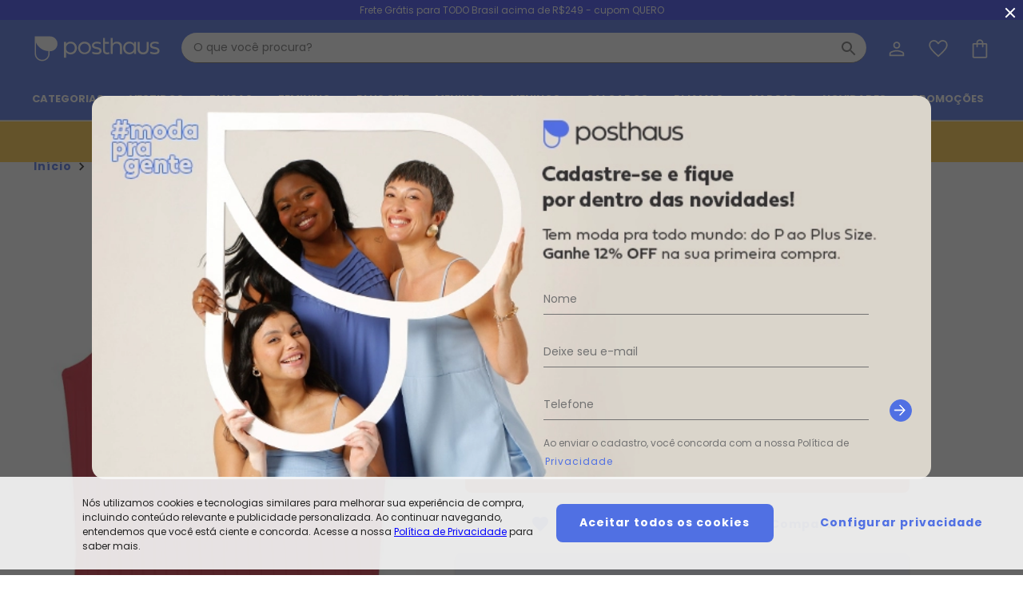

--- FILE ---
content_type: text/html; charset=utf-8
request_url: https://www.posthaus.com.br/blusa-vermelha-canelada-decote-v-malwee-_art634869
body_size: 29310
content:
<!DOCTYPE html><html lang="pt-br"><head><meta charset="utf-8"><meta http-equiv="X-UA-Compatible" content="IE=edge"><meta name="version" content="4.50.50"><meta name="viewport" content="width=device-width,initial-scale=1,maximum-scale=1"><meta name="theme-color" content="#ffffff"><meta name="google" content="notranslate"><meta name="google-site-verification" content="78CmdrQKoMwPKJA0nKJMNd9weDSmeV52UOtNvCzMWVw"><link rel="manifest" href="/manifest.json"><link as="style" href="https://fonts.googleapis.com/css?family=Poppins:300,400,600,700&amp;display=swap" rel="preload"><link href="https://fonts.googleapis.com/css?family=Poppins:300,400,600,700&amp;display=swap" rel="stylesheet"><base href="/"><script defer="defer" src="/static/public/pwa/builds/97479/9126.8e99a6fe1fc726c0f85d.bundle.js"></script><script defer="defer" src="/static/public/pwa/builds/97479/app.2483b5b29edf36dc9d66.bundle.js"></script>
    <script>
      window.__APP_CONFIG__ = {"debug":false,"keySecret":"32c239f5926298d951f7b8adbef1341c","origin":"https://www.posthaus.com.br/","baseUrl":"https://ws-ph.ecosweb.com.br","authApiToken":"eyJhbGciOiJIUzUxMiJ9.[base64].xu8iGoKwk3gKTM_SHiGMS1mRiTXJMck-GT3x8C4pkRqEjVxI6BykYIZjgzKXK2YbAckbKbJ3IaxoemTmO9WC9Q","assetsOrigin":"https://static.ecosweb.com.br/public/pwa","device":"desktop","company":"posthaus","googleAnalyticsTrackingId":"UA-1640709-1","googleOptimizeId":"GTM-5XLVWG6","googleSiteVerificationId":"78CmdrQKoMwPKJA0nKJMNd9weDSmeV52UOtNvCzMWVw","fbAppId":"646089033527415","fbPixelId":"1464688870412041","gtmId":"GTM-T4KNHML","oneSignalAppId":"9f6a59f6-9ea0-4c28-84d2-17e2d38fe719","adyenClientKey":"live_S2BSCOXGDZB43NE6QDT5RD7SY4JOVKJ2","adyenEnvironment":"live","neoassistSrc":"https://chat-ph.ecosweb.com.br/","linkReclameAqui":"https://www.reclameaqui.com.br/empresa/posthaus-com/","linkEbit":"https://www.ebit.com.br/posthaus","linkSite":"","linkFacebook":"https://facebook.com/Posthaus","linkInstagram":"https://www.instagram.com/posthaus","linkYoutube":"","linkPinterest":"","linkSpotify":"","linkTiktok":"https://www.tiktok.com/@posthausoficial","androidApp":"br.com.supero.posthaus.site","linkGooglePlay":"&referrer=utm_source%3DSite%20Posthaus%20PWA","iOSApp":"808758618","iOSAppFooter":"?pt=117739538&ct=Site%20Posthaus%20PWA&mt=8","customSecurityLink":"https://seal.godaddy.com/getSeal?sealID=vCOMSJTHd2yJeB2ccw4qXXxCOEafIwMAmO54QopvzYgJmZqTlXoESHmWxQzL","customSecurityImage":"https://ph-cdn3.ecosweb.com.br/imagens01/pwa/assets/store/posthaus/img-go-daddy.jpg","storeId":"posthaus","apiId":12,"screenName":"Posthaus","isStoreNameFemale":true,"description":["Posthaus é uma marca da Posthaus Ltda / CNPJ: 80.462.138/0001-41"," Endereço: Rua Werner Duwe, 202 Bairro Badenfurt - 89.070-700 - Blumenau/SC"],"contactMail":"faleconosco@posthaus.com.br","contactPhone":"47 3331 6666","ui":{"primary":"#5070E3","calltoaction":"#F08676","alert":"#EC3E3E","warning":"#ECA217","success":"#3BC8AB","accessory":"#B81728","headerColor":"#5070E3","headerButtom":"#FFF","roundAvatar":"#F1F4FD","roundAvatarLabel":"#FFF","promotion":"#F08676","news":"#000000","newsletter":"#F1F4FD","menuAfter":"#F08676","filters":"#F1F4FD"},"lowStockValue":10,"isMarketPlace":true,"showNewsLetterBanner":true,"appFingerprintClearSale":"5u89p27aqpwqxpe5fshw","googlePublicRecaptchaSiteKey":"6LcPCyYdAAAAAEuXAKe-83AJ5oWjyL1Ez4qocOyG","ditoKey":"MjAyMi0xMS0wMSAwOTozNDo0NSAtMDMwMFBvc3RoYXVzOTY5","firebasePublicKey":"AAAAUV-FSgo:APA91bHURxLT-NKWIoDhl_B8egM8eFaCOEyH90ai3nBHvHi-lko6nmM4nMLEvzs98mGGWot0CUklkrWTnD8naFp0obbWNZf57WrwKcIRhod-bnUu9ocJSDuRuWcBF1ruTIgqE796wItq","firebaseConfig":{"apiKey":"AIzaSyDxru1mkuFoqe2JK_VmUDMKYxzYwSnKNfg","authDomain":"app-posthaus-flutter.firebaseapp.com","projectId":"app-posthaus-flutter","storageBucket":"app-posthaus-flutter.appspot.com","messagingSenderId":"349494921738","appId":"1:349494921738:web:57d562c7671df37b16adf3","measurementId":"G-BCN1E152L2"},"compreEVolteCC":"500422638eaa0dd780c5c0d04e7085fb","compreEVolteBilletPix":"cb87ff551c33e1a820737c66cfbdc8c6"}
    </script>
  
    <link href="https://static.ecosweb.com.br/public/pwa/assets/store/posthaus/iphone5_splash.png" media="(device-width: 320px) and (device-height: 568px) and (-webkit-device-pixel-ratio: 2)" rel="apple-touch-startup-image">
    <link href="https://static.ecosweb.com.br/public/pwa/assets/store/posthaus/iphone6_splash.png" media="(device-width: 375px) and (device-height: 667px) and (-webkit-device-pixel-ratio: 2)" rel="apple-touch-startup-image">
    <link href="https://static.ecosweb.com.br/public/pwa/assets/store/posthaus/iphoneplus_splash.png" media="(device-width: 621px) and (device-height: 1104px) and (-webkit-device-pixel-ratio: 3)" rel="apple-touch-startup-image">
    <link href="https://static.ecosweb.com.br/public/pwa/assets/store/posthaus/iphonex_splash.png" media="(device-width: 375px) and (device-height: 812px) and (-webkit-device-pixel-ratio: 3)" rel="apple-touch-startup-image">
    <link href="https://static.ecosweb.com.br/public/pwa/assets/store/posthaus/ipad_splash.png" media="(device-width: 768px) and (device-height: 1024px) and (-webkit-device-pixel-ratio: 2)" rel="apple-touch-startup-image">
    <link href="https://static.ecosweb.com.br/public/pwa/assets/store/posthaus/ipadpro1_splash.png" media="(device-width: 834px) and (device-height: 1112px) and (-webkit-device-pixel-ratio: 2)" rel="apple-touch-startup-image">
    <link href="https://static.ecosweb.com.br/public/pwa/assets/store/posthaus/ipadpro2_splash.png" media="(device-width: 1024px) and (device-height: 1366px) and (-webkit-device-pixel-ratio: 2)" rel="apple-touch-startup-image">
  
    <link rel="icon" type="image/png" sizes="96x96" href="https://static.ecosweb.com.br/public/pwa/assets/store/posthaus/favicon-96x96.png">
    <link rel="icon" type="image/png" sizes="32x32" href="https://static.ecosweb.com.br/public/pwa/assets/store/posthaus/favicon-32x32.png">
    <link rel="icon" type="image/png" sizes="16x16" href="https://static.ecosweb.com.br/public/pwa/assets/store/posthaus/favicon-16x16.png">
    <link rel="mask-icon" href="https://static.ecosweb.com.br/public/pwa/assets/store/posthaus/safari-pinned-tab.svg" color="#5bbad5">
    <meta name="msapplication-TileColor" content="#ffffff">
    <meta name="msapplication-TileImage" content="https://static.ecosweb.com.br/public/pwa/assets/store/posthaus/ms-icon-144x144.png">
    <meta name="theme-color" content="#ffffff">
    <link rel="shortcut icon" href="https://static.ecosweb.com.br/public/pwa/assets/store/posthaus/favicon.ico">
  
    <link rel="apple-touch-icon" sizes="1024x1024" href="https://static.ecosweb.com.br/public/pwa/assets/store/posthaus/large-icon.png">
    <link rel="apple-touch-icon" sizes="180x180" href="https://static.ecosweb.com.br/public/pwa/assets/store/posthaus/large-icon.png">
    <link rel="apple-touch-icon" sizes="167x167" href="https://static.ecosweb.com.br/public/pwa/assets/store/posthaus/large-icon.png">
    <link rel="apple-touch-icon" sizes="152x152" href="https://static.ecosweb.com.br/public/pwa/assets/store/posthaus/large-icon.png">
    <link rel="apple-touch-icon" sizes="120x120" href="https://static.ecosweb.com.br/public/pwa/assets/store/posthaus/large-icon.png">
  
    <meta name="google-site-verification" content="78CmdrQKoMwPKJA0nKJMNd9weDSmeV52UOtNvCzMWVw">
  
    <script>
      window.__posthaus_DATA__ = {"product_detail_live":{"getLiveProductDataResponse":{"warnMe":false,"sizePrices":[{"available":true,"size":"PP","extendedSize":"PP","price":33.54,"currentPriceText":{"hex":null,"text":"R$ 33,54","apartir":false},"oldPriceText":{"hex":null,"text":"R$ 55,90","apartir":false},"installmentsPriceText":{"hex":null,"text":null,"apartir":false},"pricePromotionalText":"Economize R$ 22,36","stock":8},{"available":true,"size":"P","extendedSize":"P","price":33.54,"currentPriceText":{"hex":null,"text":"R$ 33,54","apartir":false},"oldPriceText":{"hex":null,"text":"R$ 55,90","apartir":false},"installmentsPriceText":{"hex":null,"text":null,"apartir":false},"pricePromotionalText":"Economize R$ 22,36","stock":6},{"available":false,"size":"M","extendedSize":"M","price":33.54,"currentPriceText":{"hex":null,"text":"R$ 33,54","apartir":false},"oldPriceText":{"hex":null,"text":"R$ 55,90","apartir":false},"installmentsPriceText":{"hex":null,"text":null,"apartir":false},"pricePromotionalText":"Economize R$ 22,36","stock":0},{"available":false,"size":"G","extendedSize":"G","price":33.54,"currentPriceText":{"hex":null,"text":"R$ 33,54","apartir":false},"oldPriceText":{"hex":null,"text":"R$ 55,90","apartir":false},"installmentsPriceText":{"hex":null,"text":null,"apartir":false},"pricePromotionalText":"Economize R$ 22,36","stock":0},{"available":false,"size":"GG","extendedSize":"GG","price":33.54,"currentPriceText":{"hex":null,"text":"R$ 33,54","apartir":false},"oldPriceText":{"hex":null,"text":"R$ 55,90","apartir":false},"installmentsPriceText":{"hex":null,"text":null,"apartir":false},"pricePromotionalText":"Economize R$ 22,36","stock":0}],"saveMoney":null,"productVisualizationCode":0}},"product_detail_info":{"productDetailsResponse":{"code":634869,"size":"PP","store":115,"anchor":113,"brand":334,"brandName":"MALWEE","category":1,"subCategory":1,"subClass":3,"description":"Blusa confeccionada em viscose canelada. Modelo texturizado, possui caimento ajustado ao corpo. Essa peça coringa harmoniza com diversas peças. Invista e calça clochard e sandália flatform para um look cheio de conforto e estilo!","imgPath":"https://static.ecosweb.com.br/public/produtos/moda-feminina/blusa-de-alca","imgName":["blusa-vermelha-canelada-decote-v_634869_XXX_1.webp"],"variationTitle":"Cores","precoPorExclusivoApp":0,"precoDeExclusivoApp":0,"precoPorExclusivoAppText":"R$ 0,00","precoDeExclusivoAppText":"R$ 0,00","composition":"96% VISCOSE / 4% ELASTANO","flagTimerDesconto":{"codigoEmpresa":12,"codigoLink":19688,"dataInicio":"2026-01-18T00:00","dataFim":"2026-01-19T23:59","message":"Oferta relâmpago","tipoFlag":"TIMER"},"cdLinks":"19460 18054 7956 13621 20924 1734 27006 15795 24948 25479 25704 26139 2548 25925 27380 9517 26297 8170 25309 12943 1643 26015 21454 25621 22863 5282 27311 27219 24922 27585 4496 10682 20176 14225 27444 4692 26243 23824 19971 25033 27230 24997 25861 4791 26105 18467 21896 2617 24869 24994 1694 19708 14727 10545 24484 25333 21209 27207 24515 22070 10757 18873 27486 2452 7617 25742 24592 8820 26480 26478 1840 19780 25604 14197 17008 20067 20023 27813 2550 23713 24796 7500 26266 27390 2619 9322 1564 20384 12771 12248 27604 21124 23658 25179 19328 11335 25407 19079 15451 21507 18009 19688 8627 4488 4292 26431 24266 27721 24776 27429 4263 26052 18534 20056 15581 27065 24689 22645 22908 20533 6880 20925 27847 11201 25632 13988 25482 21527 16499 53 25712 23308 25484 27246 22192 21506 27386 24990 20341 24511 23659 23284 5255 2347 1664 14282 4578 27550 27102 26470 21154 26263 26160 25429 17809 25880 12040 25614 25714 6486 24354 25421 25781 10299 25733 24891 27546 27361 8399 25359 13329 25534 17607 20894 27578 20101 9711 11518 20487 13554 26471 10224 25887 24877 7839 16177 25300 24988 15910 17398 27196 27517","nameCategoryProduct":"moda-feminina","nameSubCategory":"blusas","nameSubClass":"blusas-de-alca","mainColor":"Vermelho","percDiscount":40,"days":1536,"storeName":"Malwee                        ","name":"Malwee - Blusa Vermelha Canelada Decote V","warnMe":false,"sizesPrice":[{"available":true,"size":"PP","extendedSize":"PP","price":33.54,"currentPriceText":{"hex":"#DD0E0E","text":"R$ 33,54","apartir":false},"oldPriceText":{"hex":"#000000","text":"R$ 55,90","apartir":false},"pricePromotionalText":"R$ 22,36","stock":8},{"available":true,"size":"P","extendedSize":"P","price":33.54,"currentPriceText":{"hex":"#DD0E0E","text":"R$ 33,54","apartir":false},"oldPriceText":{"hex":"#000000","text":"R$ 55,90","apartir":false},"pricePromotionalText":"R$ 22,36","stock":6},{"available":false,"size":"M","extendedSize":"M","price":33.54,"currentPriceText":{"hex":"#DD0E0E","text":"R$ 33,54","apartir":false},"oldPriceText":{"hex":"#000000","text":"R$ 55,90","apartir":false},"pricePromotionalText":"R$ 22,36","stock":0},{"available":false,"size":"G","extendedSize":"G","price":33.54,"currentPriceText":{"hex":"#DD0E0E","text":"R$ 33,54","apartir":false},"oldPriceText":{"hex":"#000000","text":"R$ 55,90","apartir":false},"pricePromotionalText":"R$ 22,36","stock":0},{"available":false,"size":"GG","extendedSize":"GG","price":33.54,"currentPriceText":{"hex":"#DD0E0E","text":"R$ 33,54","apartir":false},"oldPriceText":{"hex":"#000000","text":"R$ 55,90","apartir":false},"pricePromotionalText":"R$ 22,36","stock":0}],"detailedDescription":["Código do produto: 6348699","","Modelagem: Justa","Decote frente: V","Tecido: Viscose canelada","Composição: 96% viscose / 4% elastano"],"link":"https://www.posthaus.com.br/malwee-blusa-vermelha-canelada-decote-v_art634869.html","reviewsGrade":4.9,"reviewsAmount":7,"reviewsSummary":[{"star":5,"amount":6},{"star":4,"amount":1},{"star":3,"amount":0},{"star":2,"amount":0},{"star":1,"amount":0}],"catalog":3500,"priceHistory":[{"dateText":"janeiro/2026","priceText":"R$ 33,54"},{"dateText":"dezembro/2025","priceText":"N/D*"},{"dateText":"novembro/2025","priceText":"R$ 44,72"},{"dateText":"outubro/2025","priceText":"R$ 44,72"},{"dateText":"setembro/2025","priceText":"R$ 47,51"},{"dateText":"agosto/2025","priceText":"N/D*"},{"dateText":"julho/2025","priceText":"N/D*"}],"soldDelivered":"Posthaus","sellerImageURL":"https://ph-cdn3.ecosweb.com.br/Web/V3/posthaus/img/mktplace/malwee/logo.png","sellerCode":12,"imageResolutions":[55,60,64,130,180,301,600,1000],"descCategoryProduct":"Moda Feminina","descSubCategory":"Blusas","descSubClass":"Blusas de Alça","headerTag":{"seoTag":{"title":"Blusa Vermelha Canelada Decote V - Malwee","h1":"Blusa Vermelha Canelada Decote V - Malwee - Compre em até 5X sem juros na loja Malwee                        , veja nossas condições para Frete Grátis.","h2":null},"googleMetaTagProduct":{"type":"Product","featureKey":"Product","sku":"634869","name":"Malwee - Blusa Vermelha Canelada Decote V","images":["https://static.ecosweb.com.br/public/produtos/moda-feminina/blusa-de-alca/blusa-vermelha-canelada-decote-v_634869_600_1.webp"],"description":"Blusa confeccionada em viscose canelada. Modelo texturizado, possui caimento ajustado ao corpo. Essa peça coringa harmoniza com diversas peças. Invista e calça clochard e sandália flatform para um look cheio de conforto e estilo!","brand":"MALWEE","aggregateRating":{"type":"AggregateRating","featureKey":"AggregateRating","reviewCount":7,"rating":{"type":"Rating","featureKey":"Rating","ratingValue":4.9,"bestRating":5,"worstRating":1}},"offer":{"type":"Offer","featureKey":"Offer","url":"https://www.posthaus.com.br/blusa-vermelha-canelada-decote-v-malwee-_art634869","sku":"634869","price":33.54,"availability":"OutOfStock","lowPrice":0,"highPrice":0,"priceCurrency":"BRL","sizePrices":{"PP":33.54,"P":33.54,"GG":33.54,"G":33.54,"M":33.54}}},"googleMetaTagCarousel":null,"openGraphTags":[{"propertyName":"og:image","content":"https://static.ecosweb.com.br/public/produtos/moda-feminina/blusa-de-alca/blusa-vermelha-canelada-decote-v_634869_600_1.jpg"},{"propertyName":"og:url","content":"https://www.posthaus.com.br/malwee-blusa-vermelha-canelada-decote-v_art634869.html"},{"propertyName":"og:type","content":"product"},{"propertyName":"og:description","content":"Blusa confeccionada em viscose canelada. Modelo texturizado, possui caimento ajustado ao corpo. Essa peça coringa harmoniza com diversas peças. Invista e calça clochard e sandália flatform para um look cheio de conforto e estilo!"},{"propertyName":"fb:app_id","content":"883322458445399"},{"propertyName":"og:title","content":"Malwee - Blusa Vermelha Canelada Decote V"}],"metaTags":[{"metaType":1,"metaTag":[{"attributeName":"name","value":"description"},{"attributeName":"content","value":"Blusa Vermelha Canelada Decote V - Malwee - Compre em até 5X sem juros na loja Malwee                        , veja nossas condições para Frete Grátis."}]},{"metaType":2,"metaTag":[{"attributeName":"rel","value":"canonical"},{"attributeName":"href","value":"https://www.posthaus.com.br/blusa-vermelha-canelada-decote-v-malwee-_art634869"}]},{"metaType":1,"metaTag":[{"attributeName":"name","value":"keywords"},{"attributeName":"content","value":"Blusa Vermelha Canelada Decote V - Malwee, Blusa, Vermelha, Canelada, Decote, V, -, Malwee, Blusas de Alça"}]},{"metaType":1,"metaTag":[{"attributeName":"http-equiv","value":"Expires"},{"attributeName":"content","value":"Mon, 19 Jan 2026 01:28:04 BRT"}]},{"metaType":2,"metaTag":[{"attributeName":"rel","value":"alternate"},{"attributeName":"href","value":"android-app://br.com.supero.posthaus.site/posthaus/blusa-vermelha-canelada-decote-v-malwee-_art634869"}]},{"metaType":2,"metaTag":[{"attributeName":"rel","value":"alternate"},{"attributeName":"href","value":"ios-app://808758618/posthaus/blusa-vermelha-canelada-decote-v-malwee-_art634869"}]},{"metaType":1,"metaTag":[{"attributeName":"property","value":"al:android:url"},{"attributeName":"name","value":"al:android:url"},{"attributeName":"content","value":"posthaus://item/blusa-vermelha-canelada-decote-v-malwee-_art634869"}]},{"metaType":1,"metaTag":[{"attributeName":"property","value":"al:android:app_name"},{"attributeName":"name","value":"al:android:app_name"},{"attributeName":"content","value":"Posthaus"}]},{"metaType":1,"metaTag":[{"attributeName":"property","value":"al:android:package"},{"attributeName":"name","value":"al:android:package"},{"attributeName":"content","value":"br.com.supero.posthaus.site"}]},{"metaType":1,"metaTag":[{"attributeName":"property","value":"al:iphone:url"},{"attributeName":"name","value":"al:ios:url"},{"attributeName":"content","value":"posthaus://item/blusa-vermelha-canelada-decote-v-malwee-_art634869"}]},{"metaType":1,"metaTag":[{"attributeName":"property","value":"al:iphone:app_name"},{"attributeName":"name","value":"al:ios:app_name"},{"attributeName":"content","value":"Posthaus"}]},{"metaType":1,"metaTag":[{"attributeName":"property","value":"al:iphone:app_store_id"},{"attributeName":"name","value":"al:ios:app_store_id"},{"attributeName":"content","value":"808758618"}]},{"metaType":1,"metaTag":[{"attributeName":"name","value":"google-site-verification"},{"attributeName":"content","value":"hr_JHHIq6elvuVWpxYasGMZqzeTC8fSR2_W1QfrEONo"}]},{"metaType":1,"metaTag":[{"attributeName":"name","value":"Cache-Control"},{"attributeName":"content","value":"PUBLIC, max-age=3600, must-revalidate"}]},{"metaType":1,"metaTag":[{"attributeName":"name","value":"author"},{"attributeName":"content","value":"DBR Comércio de Artigos do Vestuário"}]},{"metaType":1,"metaTag":[{"attributeName":"name","value":"copyright"},{"attributeName":"content","value":"© 2007 Posthaus"}]},{"metaType":1,"metaTag":[{"attributeName":"name","value":"email"},{"attributeName":"content","value":"sac@posthaus.com.br"}]},{"metaType":1,"metaTag":[{"attributeName":"name","value":"city"},{"attributeName":"content","value":"Blumenau"}]},{"metaType":1,"metaTag":[{"attributeName":"name","value":"state"},{"attributeName":"content","value":"Santa Catarina"}]},{"metaType":1,"metaTag":[{"attributeName":"name","value":"country"},{"attributeName":"content","value":"Brasil"}]},{"metaType":1,"metaTag":[{"attributeName":"name","value":"distribution"},{"attributeName":"content","value":"Global"}]},{"metaType":1,"metaTag":[{"attributeName":"name","value":"rating"},{"attributeName":"content","value":"General"}]},{"metaType":1,"metaTag":[{"attributeName":"name","value":"msvalidate.01"},{"attributeName":"content","value":"95972B0E663744EC982B8FDD52DEA064"}]},{"metaType":1,"metaTag":[{"attributeName":"name","value":"classification"},{"attributeName":"content","value":"Moda"}]},{"metaType":1,"metaTag":[{"attributeName":"name","value":"robots"},{"attributeName":"content","value":"index, follow"}]}]},"nameImage":"blusa-vermelha-canelada-decote-v","price":33.54,"fromPrice":55.9,"categoryName":"Blusas de Alça","bodyMeasures":[["Tamanho Produto","Busto / Tórax","Cintura","Quadril"],["PP | 36","82","64","90"],["P | 38","86","68","96 - 98"],["M | 40-42","92","74","102 - 105"],["G | 44-46","100","82","110"],["GG | 48-50","108","90 - 93","118"]]}},"product_review":{"lastListReviewsResponse":{"reviewHeader":{"reviewsGrade":4.9,"reviewsAmount":7,"reviewsSummary":[{"star":4,"amount":1},{"star":5,"amount":6}],"reviewWidthPercents":[0,100,0],"reviewModelingPercents":[0,100,0]},"reviews":[{"stars":4,"reviewDescription":"Ótimo","customerName":"KALIANE","customerCityState":"DUQUE DE CAXIAS - RJ","text":"Ótimo","color":"Vermelho","productSize":"M","extendedSize":"M","reviewWidth":"Bom","reviewLength":"Bom","reviewDate":1733886000000,"customerWeight":0,"customerHeight":0},{"stars":5,"reviewDescription":"Incrível","customerName":"RONALD","customerCityState":"BELO HORIZONTE - MG","text":"comprei a PP ficou maravilhosa","color":"Vermelho","productSize":"PP","extendedSize":"PP","reviewWidth":"Bom","reviewLength":"Bom","reviewDate":1719716400000,"customerWeight":64,"customerHeight":1.63},{"stars":5,"reviewDescription":"Incrível","customerName":"NAYARA","customerCityState":"BELO HORIZONTE - MG","text":"Maravilhosa!","color":"Vermelho","productSize":"GG","extendedSize":"GG","reviewWidth":"Bom","reviewLength":"Bom","reviewDate":1646708400000,"customerWeight":0,"customerHeight":0},{"stars":5,"reviewDescription":"Incrível","customerName":"ANA","customerCityState":"BARRETOS - SP","text":"Ótimo","color":"Vermelho","productSize":"GG","extendedSize":"GG","reviewWidth":"Bom","reviewLength":"Bom","reviewDate":1645498800000,"customerWeight":0,"customerHeight":0},{"stars":5,"reviewDescription":"Incrível","customerName":"ROSIMEIRE","customerCityState":"JUAZEIRO - BA","text":"Ótimo","color":"Vermelho","productSize":"M","extendedSize":"M","reviewWidth":"Bom","reviewLength":"Bom","reviewDate":1644980400000,"customerWeight":0,"customerHeight":0},{"stars":5,"reviewDescription":"Incrível","customerName":"GABRIELLA","customerCityState":"SAO BERNARDO DO CAMPO - SP","text":"Ótimo","color":"Vermelho","productSize":"G","extendedSize":"G","reviewWidth":"Bom","reviewLength":"Bom","reviewDate":1642993200000,"customerWeight":0,"customerHeight":0},{"stars":5,"reviewDescription":"Incrível","customerName":"ANDRESSA","customerCityState":"SAO BERNARDO DO CAMPO - SP","text":"Ótimo","color":"Vermelho","productSize":"GG","extendedSize":"GG","reviewWidth":"Bom","reviewLength":"Bom","reviewDate":1638068400000,"customerWeight":0,"customerHeight":0}],"pagination":{"currentPage":1,"totalPages":1,"totalReviews":7}},"reviewList":[{"stars":4,"reviewDescription":"Ótimo","customerName":"KALIANE","customerCityState":"DUQUE DE CAXIAS - RJ","text":"Ótimo","color":"Vermelho","productSize":"M","extendedSize":"M","reviewWidth":"Bom","reviewLength":"Bom","reviewDate":1733886000000,"customerWeight":0,"customerHeight":0},{"stars":5,"reviewDescription":"Incrível","customerName":"RONALD","customerCityState":"BELO HORIZONTE - MG","text":"comprei a PP ficou maravilhosa","color":"Vermelho","productSize":"PP","extendedSize":"PP","reviewWidth":"Bom","reviewLength":"Bom","reviewDate":1719716400000,"customerWeight":64,"customerHeight":1.63},{"stars":5,"reviewDescription":"Incrível","customerName":"NAYARA","customerCityState":"BELO HORIZONTE - MG","text":"Maravilhosa!","color":"Vermelho","productSize":"GG","extendedSize":"GG","reviewWidth":"Bom","reviewLength":"Bom","reviewDate":1646708400000,"customerWeight":0,"customerHeight":0},{"stars":5,"reviewDescription":"Incrível","customerName":"ANA","customerCityState":"BARRETOS - SP","text":"Ótimo","color":"Vermelho","productSize":"GG","extendedSize":"GG","reviewWidth":"Bom","reviewLength":"Bom","reviewDate":1645498800000,"customerWeight":0,"customerHeight":0},{"stars":5,"reviewDescription":"Incrível","customerName":"ROSIMEIRE","customerCityState":"JUAZEIRO - BA","text":"Ótimo","color":"Vermelho","productSize":"M","extendedSize":"M","reviewWidth":"Bom","reviewLength":"Bom","reviewDate":1644980400000,"customerWeight":0,"customerHeight":0},{"stars":5,"reviewDescription":"Incrível","customerName":"GABRIELLA","customerCityState":"SAO BERNARDO DO CAMPO - SP","text":"Ótimo","color":"Vermelho","productSize":"G","extendedSize":"G","reviewWidth":"Bom","reviewLength":"Bom","reviewDate":1642993200000,"customerWeight":0,"customerHeight":0},{"stars":5,"reviewDescription":"Incrível","customerName":"ANDRESSA","customerCityState":"SAO BERNARDO DO CAMPO - SP","text":"Ótimo","color":"Vermelho","productSize":"GG","extendedSize":"GG","reviewWidth":"Bom","reviewLength":"Bom","reviewDate":1638068400000,"customerWeight":0,"customerHeight":0}]}}
    </script>
  <link data-chunk="app" rel="preload" as="script" href="/static/public/pwa/builds/97479/9126.8e99a6fe1fc726c0f85d.bundle.js">
<link data-chunk="app" rel="preload" as="script" href="/static/public/pwa/builds/97479/app.2483b5b29edf36dc9d66.bundle.js">
<link data-chunk="desk-header" rel="preload" as="script" href="/static/public/pwa/builds/97479/948.3a9b628ee7661fb71149.bundle.js">
<link data-chunk="desk-header" rel="preload" as="script" href="/static/public/pwa/builds/97479/1432.f192eb8343cdeeec954b.bundle.js">
<link data-chunk="desk-header" rel="preload" as="script" href="/static/public/pwa/builds/97479/desk-header.bf70837366075658dc8d.bundle.js">
<link data-chunk="product-details-desktop.page" rel="preload" as="script" href="/static/public/pwa/builds/97479/7874.487b3a14839de14b0341.bundle.js">
<link data-chunk="product-details-desktop.page" rel="preload" as="script" href="/static/public/pwa/builds/97479/3798.31d9e17c5145d22c6473.bundle.js">
<link data-chunk="product-details-desktop.page" rel="preload" as="script" href="/static/public/pwa/builds/97479/4455.1ffed63b4c796eb4f910.bundle.js">
<link data-chunk="product-details-desktop.page" rel="preload" as="script" href="/static/public/pwa/builds/97479/8362.3dc097cbb914f91ba02d.bundle.js">
<link data-chunk="product-details-desktop.page" rel="preload" as="script" href="/static/public/pwa/builds/97479/6948.ddef1f67c38852b5d6d9.bundle.js">
<link data-chunk="product-details-desktop.page" rel="preload" as="script" href="/static/public/pwa/builds/97479/product-details-desktop.page.a6ec0805df434d58f275.bundle.js">
<link data-chunk="desk-footer" rel="preload" as="script" href="/static/public/pwa/builds/97479/desk-footer.ae47ae67d35e87f32365.bundle.js">
    <script>
    window.InsiderQueue = window.InsiderQueue || [];
    </script>
      <script async src="//posthaus.api.useinsider.com/ins.js?id=10010871"></script>
    <title data-react-helmet="true"> Blusa Vermelha Canelada Decote V - Malwee </title>
    <meta data-react-helmet="true" name="description" content="Blusa Vermelha Canelada Decote V - Malwee - Compre em at&#xE9; 5X sem juros na loja Malwee                        , veja nossas condi&#xE7;&#xF5;es para Frete Gr&#xE1;tis."><meta data-react-helmet="true" name="keywords" content="Blusa Vermelha Canelada Decote V - Malwee, Blusa, Vermelha, Canelada, Decote, V, -, Malwee, Blusas de Al&#xE7;a"><meta data-react-helmet="true" http-equiv="Expires" content="Mon, 19 Jan 2026 01:28:04 BRT"><meta data-react-helmet="true" property="al:android:url" name="al:android:url" content="posthaus://item/blusa-vermelha-canelada-decote-v-malwee-_art634869"><meta data-react-helmet="true" property="al:android:app_name" name="al:android:app_name" content="Posthaus"><meta data-react-helmet="true" property="al:android:package" name="al:android:package" content="br.com.supero.posthaus.site"><meta data-react-helmet="true" property="al:iphone:url" name="al:ios:url" content="posthaus://item/blusa-vermelha-canelada-decote-v-malwee-_art634869"><meta data-react-helmet="true" property="al:iphone:app_name" name="al:ios:app_name" content="Posthaus"><meta data-react-helmet="true" property="al:iphone:app_store_id" name="al:ios:app_store_id" content="808758618"><meta data-react-helmet="true" name="google-site-verification" content="hr_JHHIq6elvuVWpxYasGMZqzeTC8fSR2_W1QfrEONo"><meta data-react-helmet="true" name="Cache-Control" content="PUBLIC, max-age=3600, must-revalidate"><meta data-react-helmet="true" name="author" content="DBR Com&#xE9;rcio de Artigos do Vestu&#xE1;rio"><meta data-react-helmet="true" name="copyright" content="&#xA9; 2007 Posthaus"><meta data-react-helmet="true" name="email" content="sac@posthaus.com.br"><meta data-react-helmet="true" name="city" content="Blumenau"><meta data-react-helmet="true" name="state" content="Santa Catarina"><meta data-react-helmet="true" name="country" content="Brasil"><meta data-react-helmet="true" name="distribution" content="Global"><meta data-react-helmet="true" name="rating" content="General"><meta data-react-helmet="true" name="msvalidate.01" content="95972B0E663744EC982B8FDD52DEA064"><meta data-react-helmet="true" name="classification" content="Moda"><meta data-react-helmet="true" name="robots" content="index, follow"><meta data-react-helmet="true" property="og:image" content="https://static.ecosweb.com.br/public/produtos/moda-feminina/blusa-de-alca/blusa-vermelha-canelada-decote-v_634869_600_1.jpg"><meta data-react-helmet="true" property="og:url" content="https://www.posthaus.com.br/malwee-blusa-vermelha-canelada-decote-v_art634869.html"><meta data-react-helmet="true" property="og:type" content="product"><meta data-react-helmet="true" property="og:description" content="Blusa confeccionada em viscose canelada. Modelo texturizado, possui caimento ajustado ao corpo. Essa pe&#xE7;a coringa harmoniza com diversas pe&#xE7;as. Invista e cal&#xE7;a clochard e sand&#xE1;lia flatform para um look cheio de conforto e estilo!"><meta data-react-helmet="true" property="fb:app_id" content="883322458445399"><meta data-react-helmet="true" property="og:title" content="Malwee - Blusa Vermelha Canelada Decote V">
    <link data-react-helmet="true" rel="canonical" href="https://www.posthaus.com.br/blusa-vermelha-canelada-decote-v-malwee-_art634869"><link data-react-helmet="true" rel="alternate" href="android-app://br.com.supero.posthaus.site/posthaus/blusa-vermelha-canelada-decote-v-malwee-_art634869"><link data-react-helmet="true" rel="alternate" href="ios-app://808758618/posthaus/blusa-vermelha-canelada-decote-v-malwee-_art634869">
    <style data-styled="fOKUGJ bVJXfY cUSjuP cAcvI fdMZgk hxMjZc iPIrxU iPiEpv fBnmUC ffynwV jNHQFN bhmYfL kbtxDf iSGHzT dTaNQW lfmpZu UUapW iaJWgm itgmte fddGWp ioyvnQ kqkfeQ gtxcmY bYblqW dBWOVO fADPLR gpHfCd gTRVly cqFgQU jqkJNz hSEqmg czyGDV kIsgwQ fLvQfC flwjGz cqDngn fegjtE hvHOVP iXpIxX eUGjqi fIfMgb hEdQUB hAPzBt iaGNay cqTeLG jpmHMs hWdTcH iODsMa fAIVos gNQAJu cCCNs kQHZwA komEAZ fLVAcu dYIGpu gHKVzf bpAjBW ivciMj gXTpFc llhrZk crLyEf lgBzzm ixaInJ iujeuj htYrcz bfuUKI llwWHE dnhDgc bkTkMx jWkDjX kjsbXG hAgkTF BWOrL ijGqQN gUbDPB IXXqn kciFGM bUhIJu iCRFTj eFfuGU eyTFGs qvVEU izHyNE bREuya jiMubt cytnFZ iybxsM fsQOdP bKpcKb ksSrYV ilIhLG dUjKuw dUtvXX ksXAnS bLxQcn eZGMiS iCeMJr jVYCWU cakRRE hlDVKs eWBAay euNdlV hqEfvi oRgWH iCIBGH bhyAom ivOXcW jxBreO icIjtU kDvukl eSxmCT iOcgoR bqWVyp QDWir EAsCl fRZgNC hswFMu kuEXSl bbQysm duyByH ecnllu esgIBB jsqHWo AvDUj giqEGW gRBwGg gAvoTZ VwmEG ixZyea kzOCNI dOWyS dshuIm hmAhCd cBQSqY jgtBPq hxpgZe eDjBYO beUtIm HeyAz jFOvz jNtjeG gVDDfQ bZgJcI hsDRPI kjCdXL cQqZeQ czTmAP davqIV gRvOuT labsYR jUgrwK cxdQPC ieVrDs dTzZeJ hxxFEj ljCPXi isMDhM cnbDty ccHWsB dUfjLt eMuPsO irYPFg ePIlrw iptoqK fHolRk" data-styled-version="4.1.3">
/* sc-component-id: sc-bZQynM */
.gRBwGg{color:#343436;font-size:48px;font-family:'Poppins',arial,sans-serif;font-weight:700;margin-right:10px;}
/* sc-component-id: sc-iwsKbI */
.fRZgNC{color:#343436;font-size:17.5px;font-family:'Poppins',arial,sans-serif;font-weight:700;margin-bottom:16px;margin-top:32px;}
/* sc-component-id: sc-cSHVUG */
.cxdQPC{color:#343436;font-size:17.5px;font-family:'Poppins',arial,sans-serif;font-weight:600;margin:0;margin-bottom:16px;}
/* sc-component-id: sc-jKJlTe */
.fHolRk{color:#212121;font-size:14px;font-family:'Poppins',arial,sans-serif;font-weight:500;line-height:1.5;margin-bottom:4px;margin-top:8px;}
/* sc-component-id: sc-eNQAEJ */
.komEAZ{color:#525252;font-size:14px;font-family:'Poppins',arial,sans-serif;font-weight:500;font-weight:600;margin:8px;}
/* sc-component-id: sc-kkGfuU */
.hswFMu{color:#212121;line-height:1.5;margin:0;font-size:14px;font-weight:400;font-family:'Poppins',arial,sans-serif;} .hswFMu + .sc-kkGfuU{margin-top:8px;} .hswFMu + .sc-cSHVUG{margin-top:16px;}.kuEXSl{color:#212121;line-height:1.5;margin:0;font-size:14px;font-weight:400;font-family:'Poppins',arial,sans-serif;word-break:break-word;} .kuEXSl + .sc-kkGfuU{margin-top:8px;} .kuEXSl + .sc-cSHVUG{margin-top:16px;}
/* sc-component-id: sc-hSdWYo */
.ePIlrw{color:#212121;line-height:1.5;margin:0;font-size:14px;font-family:'Poppins',arial,sans-serif;font-weight:500;}
/* sc-component-id: sc-brqgnP */
.bZgJcI{color:#212121;line-height:1.5;margin:0;font-size:14px;font-family:'Poppins',arial,sans-serif;font-weight:500;color:#212121;}
/* sc-component-id: sc-jlyJG */
.VwmEG{font-weight:600;}
/* sc-component-id: sc-fAjcbJ */
.jiMubt{color:#F08676;font-size:16px;font-family:'Poppins',arial,sans-serif;font-weight:700;pointer-events:none;color:e=>e.theme.color.promotion;font-size:24px;font-weight:700;font-size:24px;margin-right:6px;margin-left:6px;}
/* sc-component-id: sc-caSCKo */
.bREuya{color:#F08676;font-size:14px;font-family:'Poppins',arial,sans-serif;font-weight:500;margin-bottom:4px;margin-right:'5px';margin-left:5px;}
/* sc-component-id: sc-cHGsZl */
.izHyNE{color:#B6B6B6;font-size:12px;font-family:'Poppins',arial,sans-serif;font-weight:500;-webkit-text-decoration:line-through;text-decoration:line-through;pointer-events:none;font-size:12px;margin-left:7px;}
/* sc-component-id: sc-kafWEX */
.bbQysm{display:-webkit-box;display:-webkit-flex;display:-ms-flexbox;display:flex;-webkit-align-items:baseline;-webkit-box-align:baseline;-ms-flex-align:baseline;align-items:baseline;-webkit-box-pack:justify;-webkit-justify-content:space-between;-ms-flex-pack:justify;justify-content:space-between;}
/* sc-component-id: sc-feJyhm */
.esgIBB{background-color:#F6F6F6;box-shadow:0px 3px 3px #00000029;opacity:1;padding:10px 12px;border-radius:4px;margin-bottom:24px;}
/* sc-component-id: sc-jwKygS */
.fIfMgb{box-sizing:border-box;display:-webkit-box;display:-webkit-flex;display:-ms-flexbox;display:flex;-webkit-flex:0 1 auto;-ms-flex:0 1 auto;flex:0 1 auto;-webkit-flex-direction:row;-ms-flex-direction:row;flex-direction:row;-webkit-flex-wrap:wrap;-ms-flex-wrap:wrap;flex-wrap:wrap;margin-right:-0.75rem;margin-left:-0.75rem;}
/* sc-component-id: sc-btzYZH */
.hAPzBt{box-sizing:border-box;-webkit-flex:0 0 auto;-ms-flex:0 0 auto;flex:0 0 auto;padding-right:0.75rem;padding-left:0.75rem;}.iaGNay{box-sizing:border-box;-webkit-flex:0 0 auto;-ms-flex:0 0 auto;flex:0 0 auto;padding-right:0.75rem;padding-left:0.75rem;} @media only screen and (min-width:0em){.iaGNay{-webkit-flex-basis:100%;-ms-flex-preferred-size:100%;flex-basis:100%;max-width:100%;display:block;}}
/* sc-component-id: sc-lhVmIH */
.cAcvI{margin-right:auto;margin-left:auto;padding-right:2.5rem;padding-left:2.5rem;overflow:hidden;background-color:transparent;max-width:1320px;}
/* sc-component-id: sc-bYSBpT */
.EAsCl{box-sizing:border-box;display:-webkit-box;display:-webkit-flex;display:-ms-flexbox;display:flex;-webkit-flex:0 1 auto;-ms-flex:0 1 auto;flex:0 1 auto;-webkit-flex-direction:row;-ms-flex-direction:row;flex-direction:row;-webkit-flex-wrap:wrap;-ms-flex-wrap:wrap;flex-wrap:wrap;margin-right:-0.75rem;margin-left:-0.75rem;margin-top:20px;margin-bottom:10px;-webkit-flex-wrap:nowrap;-ms-flex-wrap:nowrap;flex-wrap:nowrap;background-color:#F1F4FD;box-shadow:0px 3px 3px #00000029;border-radius:8px;height:126px;-webkit-align-items:center;-webkit-box-align:center;-ms-flex-align:center;align-items:center;-webkit-box-pack:space-around !important;-webkit-justify-content:space-around !important;-ms-flex-pack:space-around !important;justify-content:space-around !important;width:102%;} @media only screen and (min-width:0em){.EAsCl{-webkit-box-pack:center;-webkit-justify-content:center;-ms-flex-pack:center;justify-content:center;}}
/* sc-component-id: sc-elJkPf */
.jVYCWU{box-sizing:border-box;display:-webkit-box;display:-webkit-flex;display:-ms-flexbox;display:flex;-webkit-flex:0 1 auto;-ms-flex:0 1 auto;flex:0 1 auto;-webkit-flex-direction:row;-ms-flex-direction:row;flex-direction:row;-webkit-flex-wrap:wrap;-ms-flex-wrap:wrap;flex-wrap:wrap;margin-right:-0.75rem;margin-left:-0.75rem;margin-bottom:0px;margin-top:0px;}.cakRRE{box-sizing:border-box;display:-webkit-box;display:-webkit-flex;display:-ms-flexbox;display:flex;-webkit-flex:0 1 auto;-ms-flex:0 1 auto;flex:0 1 auto;-webkit-flex-direction:row;-ms-flex-direction:row;flex-direction:row;-webkit-flex-wrap:wrap;-ms-flex-wrap:wrap;flex-wrap:wrap;margin-right:-0.75rem;margin-left:-0.75rem;margin-bottom:15px;margin-top:0px;}.hlDVKs{box-sizing:border-box;display:-webkit-box;display:-webkit-flex;display:-ms-flexbox;display:flex;-webkit-flex:0 1 auto;-ms-flex:0 1 auto;flex:0 1 auto;-webkit-flex-direction:row;-ms-flex-direction:row;flex-direction:row;-webkit-flex-wrap:wrap;-ms-flex-wrap:wrap;flex-wrap:wrap;margin-right:-0.75rem;margin-left:-0.75rem;margin-bottom:0px;margin-top:0px;} @media only screen and (min-width:0em){.hlDVKs{-webkit-box-pack:center;-webkit-justify-content:center;-ms-flex-pack:center;justify-content:center;}}.eWBAay{box-sizing:border-box;display:-webkit-box;display:-webkit-flex;display:-ms-flexbox;display:flex;-webkit-flex:0 1 auto;-ms-flex:0 1 auto;flex:0 1 auto;-webkit-flex-direction:row;-ms-flex-direction:row;flex-direction:row;-webkit-flex-wrap:wrap;-ms-flex-wrap:wrap;flex-wrap:wrap;margin-right:-0.75rem;margin-left:-0.75rem;margin-bottom:15px;margin-top:0px;} @media only screen and (min-width:0em){.eWBAay{-webkit-box-pack:center;-webkit-justify-content:center;-ms-flex-pack:center;justify-content:center;}}.euNdlV{box-sizing:border-box;display:-webkit-box;display:-webkit-flex;display:-ms-flexbox;display:flex;-webkit-flex:0 1 auto;-ms-flex:0 1 auto;flex:0 1 auto;-webkit-flex-direction:row;-ms-flex-direction:row;flex-direction:row;-webkit-flex-wrap:wrap;-ms-flex-wrap:wrap;flex-wrap:wrap;margin-right:-0.75rem;margin-left:-0.75rem;margin-bottom:0px;margin-top:0px;} @media only screen and (min-width:0em){.euNdlV{-webkit-box-pack:center;-webkit-justify-content:center;-ms-flex-pack:center;justify-content:center;}} @media only screen and (min-width:0em){.euNdlV{-webkit-align-items:center;-webkit-box-align:center;-ms-flex-align:center;align-items:center;}}
/* sc-component-id: sc-dqBHgY */
.dYIGpu{box-sizing:border-box;-webkit-flex:0 0 auto;-ms-flex:0 0 auto;flex:0 0 auto;padding-right:0.75rem;padding-left:0.75rem;} @media only screen and (min-width:0em){.dYIGpu{-webkit-flex-basis:41.66666666666667%;-ms-flex-preferred-size:41.66666666666667%;flex-basis:41.66666666666667%;max-width:41.66666666666667%;display:block;}}.gHKVzf{box-sizing:border-box;-webkit-flex:0 0 auto;-ms-flex:0 0 auto;flex:0 0 auto;padding-right:0.75rem;padding-left:0.75rem;} @media only screen and (min-width:0em){.gHKVzf{-webkit-flex-basis:100%;-ms-flex-preferred-size:100%;flex-basis:100%;max-width:100%;display:block;}} @media only screen and (min-width:64em){.gHKVzf{-webkit-flex-basis:50%;-ms-flex-preferred-size:50%;flex-basis:50%;max-width:50%;display:block;}}.bpAjBW{box-sizing:border-box;-webkit-flex:0 0 auto;-ms-flex:0 0 auto;flex:0 0 auto;padding-right:0.75rem;padding-left:0.75rem;} @media only screen and (min-width:0em){.bpAjBW{-webkit-flex-basis:100%;-ms-flex-preferred-size:100%;flex-basis:100%;max-width:100%;display:block;}}.ivciMj{box-sizing:border-box;-webkit-flex:0 0 auto;-ms-flex:0 0 auto;flex:0 0 auto;padding-right:0.75rem;padding-left:0.75rem;} @media only screen and (min-width:0em){.ivciMj{-webkit-flex-basis:50%;-ms-flex-preferred-size:50%;flex-basis:50%;max-width:50%;display:block;}}.gXTpFc{box-sizing:border-box;-webkit-flex:0 0 auto;-ms-flex:0 0 auto;flex:0 0 auto;padding-right:0.75rem;padding-left:0.75rem;}.llhrZk{box-sizing:border-box;-webkit-flex:0 0 auto;-ms-flex:0 0 auto;flex:0 0 auto;padding-right:0.75rem;padding-left:0.75rem;} @media only screen and (min-width:0em){.llhrZk{-webkit-flex-basis:25%;-ms-flex-preferred-size:25%;flex-basis:25%;max-width:25%;display:block;}}
/* sc-component-id: sc-eXEjpC */
.fdMZgk{display:-webkit-box;display:-webkit-flex;display:-ms-flexbox;display:flex;-webkit-flex-direction:row;-ms-flex-direction:row;flex-direction:row;-webkit-align-content:flex-start;-ms-flex-line-pack:start;align-content:flex-start;}
/* sc-component-id: sc-RefOD */
.iODsMa{display:-webkit-box;display:-webkit-flex;display:-ms-flexbox;display:flex;-webkit-flex-direction:row;-ms-flex-direction:row;flex-direction:row;-webkit-align-content:flex-start;-ms-flex-line-pack:start;align-content:flex-start;margin-top:16px;}
/* sc-component-id: sc-iQKALj */
.hxMjZc{display:-webkit-box;display:-webkit-flex;display:-ms-flexbox;display:flex;-webkit-flex-direction:column;-ms-flex-direction:column;flex-direction:column;-webkit-box-pack:center;-webkit-justify-content:center;-ms-flex-pack:center;justify-content:center;-webkit-align-items:stretch;-webkit-box-align:stretch;-ms-flex-align:stretch;align-items:stretch;}.iPIrxU{display:-webkit-box;display:-webkit-flex;display:-ms-flexbox;display:flex;-webkit-flex-direction:column;-ms-flex-direction:column;flex-direction:column;-webkit-flex:1;-ms-flex:1;flex:1;-webkit-box-pack:start;-webkit-justify-content:flex-start;-ms-flex-pack:start;justify-content:flex-start;-webkit-align-items:stretch;-webkit-box-align:stretch;-ms-flex-align:stretch;align-items:stretch;}.iPiEpv{display:-webkit-box;display:-webkit-flex;display:-ms-flexbox;display:flex;-webkit-flex-direction:column;-ms-flex-direction:column;flex-direction:column;-webkit-box-pack:start;-webkit-justify-content:flex-start;-ms-flex-pack:start;justify-content:flex-start;-webkit-align-items:stretch;-webkit-box-align:stretch;-ms-flex-align:stretch;align-items:stretch;}.fBnmUC{display:-webkit-box;display:-webkit-flex;display:-ms-flexbox;display:flex;-webkit-flex-direction:column;-ms-flex-direction:column;flex-direction:column;-webkit-flex:1;-ms-flex:1;flex:1;-webkit-box-pack:center;-webkit-justify-content:center;-ms-flex-pack:center;justify-content:center;-webkit-align-items:stretch;-webkit-box-align:stretch;-ms-flex-align:stretch;align-items:stretch;}.ffynwV{display:-webkit-box;display:-webkit-flex;display:-ms-flexbox;display:flex;-webkit-flex-direction:column;-ms-flex-direction:column;flex-direction:column;-webkit-flex:1;-ms-flex:1;flex:1;-webkit-box-pack:start;-webkit-justify-content:flex-start;-ms-flex-pack:start;justify-content:flex-start;-webkit-align-items:flex-start;-webkit-box-align:flex-start;-ms-flex-align:flex-start;align-items:flex-start;}.jNHQFN{display:-webkit-box;display:-webkit-flex;display:-ms-flexbox;display:flex;-webkit-flex-direction:column;-ms-flex-direction:column;flex-direction:column;-webkit-flex:1;-ms-flex:1;flex:1;-webkit-box-pack:end;-webkit-justify-content:flex-end;-ms-flex-pack:end;justify-content:flex-end;-webkit-align-items:stretch;-webkit-box-align:stretch;-ms-flex-align:stretch;align-items:stretch;}
/* sc-component-id: sc-bwCtUz */
.ksXAnS{display:-webkit-box;display:-webkit-flex;display:-ms-flexbox;display:flex;-webkit-flex-direction:row;-ms-flex-direction:row;flex-direction:row;-webkit-align-content:flex-start;-ms-flex-line-pack:start;align-content:flex-start;-webkit-align-items:center;-webkit-box-align:center;-ms-flex-align:center;align-items:center;}
/* sc-component-id: sc-hrWEMg */
.bhmYfL{width:24px;}
/* sc-component-id: sc-eTuwsz */
.bLxQcn{width:24px;width:10px;}
/* sc-component-id: sc-epnACN */
.QDWir{margin-bottom:32px;}
/* sc-component-id: sc-cMhqgX */
.eFfuGU{display:-webkit-box;display:-webkit-flex;display:-ms-flexbox;display:flex;-webkit-flex-direction:row;-ms-flex-direction:row;flex-direction:row;-webkit-align-content:flex-start;-ms-flex-line-pack:start;align-content:flex-start;-webkit-align-items:end;-webkit-box-align:end;-ms-flex-align:end;align-items:end;}
/* sc-component-id: sc-iuJeZd */
.eyTFGs{display:-webkit-box;display:-webkit-flex;display:-ms-flexbox;display:flex;-webkit-flex-direction:column;-ms-flex-direction:column;flex-direction:column;-webkit-flex:1;-ms-flex:1;flex:1;-webkit-box-pack:start;-webkit-justify-content:flex-start;-ms-flex-pack:start;justify-content:flex-start;-webkit-align-items:stretch;-webkit-box-align:stretch;-ms-flex-align:stretch;align-items:stretch;display:-webkit-box;display:-webkit-flex;display:-ms-flexbox;display:flex;}.qvVEU{display:-webkit-box;display:-webkit-flex;display:-ms-flexbox;display:flex;-webkit-flex-direction:column;-ms-flex-direction:column;flex-direction:column;-webkit-box-pack:center;-webkit-justify-content:center;-ms-flex-pack:center;justify-content:center;-webkit-align-items:stretch;-webkit-box-align:stretch;-ms-flex-align:stretch;align-items:stretch;display:-webkit-box;display:-webkit-flex;display:-ms-flexbox;display:flex;}
/* sc-component-id: sc-cmthru */
.fOKUGJ{position:static;overflow:visible;width:100%;min-height:100%;}
/* sc-component-id: sc-hMFtBS */
.gpHfCd{color:#FFFFFF;display:inline-block;font-size:18px;height:18px;width:18px;line-height:18px;-webkit-animation:iVXCSc 0.6s linear infinite;animation:iVXCSc 0.6s linear infinite;}
/* sc-component-id: sc-bMVAic */
.gNQAJu{position:relative;background-color:transparent;border-color:transparent;border-style:solid;border-radius:8px;border-width:2px;width:auto;min-height:0;opacity:1;padding:10px 0;color:#5070E3;cursor:pointer;-webkit-tap-highlight-color:rgba(0,0,0,0.05);-webkit-letter-spacing:1px;-moz-letter-spacing:1px;-ms-letter-spacing:1px;letter-spacing:1px;-webkit-text-decoration:none;text-decoration:none;text-align:center;display:inline-block;-webkit-text-decoration:none;text-decoration:none;} .gNQAJu:any-link{position:relative;background-color:transparent;border-color:transparent;border-style:solid;border-radius:8px;border-width:2px;width:auto;min-height:0;opacity:1;padding:10px 0;color:#5070E3;cursor:pointer;-webkit-tap-highlight-color:rgba(0,0,0,0.05);-webkit-letter-spacing:1px;-moz-letter-spacing:1px;-ms-letter-spacing:1px;letter-spacing:1px;-webkit-text-decoration:none;text-decoration:none;text-align:center;} p > .gNQAJu,label > .gNQAJu{padding:0;min-height:14px;} .gNQAJu + .sc-bMVAic{margin-left:16px;}
/* sc-component-id: sc-bAeIUo */
.itgmte{position:relative;background-color:transparent;border-color:transparent;border-style:solid;border-radius:8px;border-width:2px;width:auto;min-height:0;opacity:1;padding:10px 0;color:#5070E3;cursor:pointer;-webkit-tap-highlight-color:rgba(0,0,0,0.05);-webkit-letter-spacing:1px;-moz-letter-spacing:1px;-ms-letter-spacing:1px;letter-spacing:1px;-webkit-text-decoration:none;text-decoration:none;text-align:center;} .itgmte:visited{position:relative;background-color:transparent;border-color:transparent;border-style:solid;border-radius:8px;border-width:2px;width:auto;min-height:0;opacity:1;padding:10px 0;color:#5070E3;cursor:pointer;-webkit-tap-highlight-color:rgba(0,0,0,0.05);-webkit-letter-spacing:1px;-moz-letter-spacing:1px;-ms-letter-spacing:1px;letter-spacing:1px;-webkit-text-decoration:none;text-decoration:none;text-align:center;} .itgmte:focus{outline:0;} .itgmte:active{background-color:transparent;} @media (hover:hover){.itgmte:hover{background-color:initial;}} .itgmte + .sc-bAeIUo{margin-left:16px;}.fddGWp{position:relative;background-color:#F08676;border-color:transparent;border-style:solid;border-radius:8px;border-width:2px;width:100%;min-height:48px;opacity:1;padding:10px 10px;color:#FFFFFF;cursor:pointer;-webkit-tap-highlight-color:rgba(0,0,0,0.05);-webkit-letter-spacing:1px;-moz-letter-spacing:1px;-ms-letter-spacing:1px;letter-spacing:1px;-webkit-text-decoration:none;text-decoration:none;text-align:center;} .fddGWp:visited{position:relative;background-color:#F08676;border-color:transparent;border-style:solid;border-radius:8px;border-width:2px;width:100%;min-height:48px;opacity:1;padding:10px 10px;color:#FFFFFF;cursor:pointer;-webkit-tap-highlight-color:rgba(0,0,0,0.05);-webkit-letter-spacing:1px;-moz-letter-spacing:1px;-ms-letter-spacing:1px;letter-spacing:1px;-webkit-text-decoration:none;text-decoration:none;text-align:center;} .fddGWp:focus{outline:0;} .fddGWp:active{background-color:hsl(7.899999999999977,80.3%,56.2%);} @media (hover:hover){.fddGWp:hover{background-color:hsl(7.899999999999977,80.3%,56.2%);}} .fddGWp + .sc-bAeIUo{margin-left:16px;}.ioyvnQ{position:relative;background-color:transparent;border-color:transparent;border-style:solid;border-radius:8px;border-width:2px;width:100%;min-height:0;opacity:1;padding:10px 10px;color:#5070E3;cursor:pointer;-webkit-tap-highlight-color:rgba(0,0,0,0.05);-webkit-letter-spacing:1px;-moz-letter-spacing:1px;-ms-letter-spacing:1px;letter-spacing:1px;-webkit-text-decoration:none;text-decoration:none;text-align:center;} .ioyvnQ:visited{position:relative;background-color:transparent;border-color:transparent;border-style:solid;border-radius:8px;border-width:2px;width:100%;min-height:0;opacity:1;padding:10px 10px;color:#5070E3;cursor:pointer;-webkit-tap-highlight-color:rgba(0,0,0,0.05);-webkit-letter-spacing:1px;-moz-letter-spacing:1px;-ms-letter-spacing:1px;letter-spacing:1px;-webkit-text-decoration:none;text-decoration:none;text-align:center;} .ioyvnQ:focus{outline:0;} .ioyvnQ:active{background-color:transparent;} @media (hover:hover){.ioyvnQ:hover{background-color:initial;}} .ioyvnQ + .sc-bAeIUo{margin-left:16px;}.kqkfeQ{position:relative;background-color:#5070E3;border-color:transparent;border-style:solid;border-radius:8px;border-width:2px;width:100%;min-height:48px;opacity:1;padding:10px 10px;color:#FFFFFF;cursor:pointer;-webkit-tap-highlight-color:rgba(0,0,0,0.05);-webkit-letter-spacing:1px;-moz-letter-spacing:1px;-ms-letter-spacing:1px;letter-spacing:1px;-webkit-text-decoration:none;text-decoration:none;text-align:center;} .kqkfeQ:visited{position:relative;background-color:#5070E3;border-color:transparent;border-style:solid;border-radius:8px;border-width:2px;width:100%;min-height:48px;opacity:1;padding:10px 10px;color:#FFFFFF;cursor:pointer;-webkit-tap-highlight-color:rgba(0,0,0,0.05);-webkit-letter-spacing:1px;-moz-letter-spacing:1px;-ms-letter-spacing:1px;letter-spacing:1px;-webkit-text-decoration:none;text-decoration:none;text-align:center;} .kqkfeQ:focus{outline:0;} .kqkfeQ:active{background-color:hsl(226.89999999999998,72.4%,48.2%);} @media (hover:hover){.kqkfeQ:hover{background-color:hsl(226.89999999999998,72.4%,48.2%);}} .kqkfeQ + .sc-bAeIUo{margin-left:16px;}.gtxcmY{position:relative;background-color:transparent;border-color:transparent;border-style:solid;border-radius:8px;border-width:2px;width:100%;min-height:0;opacity:1;padding:10px 0;color:#5070E3;cursor:pointer;-webkit-tap-highlight-color:rgba(0,0,0,0.05);-webkit-letter-spacing:1px;-moz-letter-spacing:1px;-ms-letter-spacing:1px;letter-spacing:1px;-webkit-text-decoration:none;text-decoration:none;text-align:center;} .gtxcmY:visited{position:relative;background-color:transparent;border-color:transparent;border-style:solid;border-radius:8px;border-width:2px;width:100%;min-height:0;opacity:1;padding:10px 0;color:#5070E3;cursor:pointer;-webkit-tap-highlight-color:rgba(0,0,0,0.05);-webkit-letter-spacing:1px;-moz-letter-spacing:1px;-ms-letter-spacing:1px;letter-spacing:1px;-webkit-text-decoration:none;text-decoration:none;text-align:center;} .gtxcmY:focus{outline:0;} .gtxcmY:active{background-color:transparent;} @media (hover:hover){.gtxcmY:hover{background-color:initial;}} .gtxcmY + .sc-bAeIUo{margin-left:16px;}
/* sc-component-id: sc-cQFLBn */
.bYblqW{display:-webkit-box;display:-webkit-flex;display:-ms-flexbox;display:flex;-webkit-box-pack:center;-webkit-justify-content:center;-ms-flex-pack:center;justify-content:center;-webkit-align-items:center;-webkit-box-align:center;-ms-flex-align:center;align-items:center;height:24px;font-family:'Poppins',arial,sans-serif;font-weight:700;font-size:14px;font-stretch:100%;-webkit-transition:all .2s ease-in-out;transition:all .2s ease-in-out;opacity:1;} .bYblqW .fa,.bYblqW img,.bYblqW amp-img{margin-right:8px;color:inherit;} .bYblqW amp-img img{margin-right:0;} .bYblqW img{vertical-align:middle;position:relative;top:-0.1em;}.dBWOVO{display:-webkit-box;display:-webkit-flex;display:-ms-flexbox;display:flex;-webkit-box-pack:center;-webkit-justify-content:center;-ms-flex-pack:center;justify-content:center;-webkit-align-items:center;-webkit-box-align:center;-ms-flex-align:center;align-items:center;height:24px;font-family:'Poppins',arial,sans-serif;font-weight:500;font-size:14px;font-stretch:100%;-webkit-transition:all .2s ease-in-out;transition:all .2s ease-in-out;opacity:1;} .dBWOVO .fa,.dBWOVO img,.dBWOVO amp-img{margin-right:8px;color:inherit;} .dBWOVO amp-img img{margin-right:0;} .dBWOVO img{vertical-align:middle;position:relative;top:-0.1em;}
/* sc-component-id: sc-gojNiO */
.fADPLR{display:none !important;right:calc(50% - 10px);top:13px;}
/* sc-component-id: sc-eLExRp */
.bqWVyp{margin-right:11px;}
/* sc-component-id: sc-cbkKFq */
.kQHZwA{-webkit-user-select:none;-moz-user-select:none;-ms-user-select:none;user-select:none;width:1em;height:1em;display:inline-block;fill:currentColor;-webkit-flex-shrink:0;-ms-flex-negative:0;flex-shrink:0;font-size:1.5rem;}
/* sc-component-id: sc-krvtoX */
.IXXqn{height:10px;display:inline-block;line-height:0;position:relative;}
/* sc-component-id: sc-gHboQg */
.kciFGM{color:#212121;font-size:14px;font-family:'Poppins',arial,sans-serif;font-weight:600;}
/* sc-component-id: sc-eerKOB */
.bUhIJu{margin-left:5px;color:#212121;font-size:14px;font-family:'Poppins',arial,sans-serif;font-weight:500;}
/* sc-component-id: sc-eMigcr */
.cCCNs{color:e=>e.theme.color.primary;font-size:20px;vertical-align:middle;width:35px;height:35px;color:#212121;text-align:center;width:20px;}
/* sc-component-id: sc-kLIISr */
.labsYR{color:e=>e.theme.color.primary;font-size:20px;vertical-align:middle;width:35px;height:35px;font-size:12px;width:16px;height:16px;margin-right:4px;}
/* sc-component-id: sc-fQejPQ */
.bVJXfY{display:-webkit-box;display:-webkit-flex;display:-ms-flexbox;display:flex;-webkit-box-pack:center;-webkit-justify-content:center;-ms-flex-pack:center;justify-content:center;width:100%;padding-top:16px;position:fixed;background-color:#FFFFFF;z-index:96;height:76px;top:calc(0px);background-color:#5070E3;}
/* sc-component-id: sc-clNaTc */
.cUSjuP.cUSjuP{display:-webkit-box;display:-webkit-flex;display:-ms-flexbox;display:flex;-webkit-flex-direction:column;-ms-flex-direction:column;flex-direction:column;-webkit-flex:1;-ms-flex:1;flex:1;overflow:visible;}
/* sc-component-id: sc-gVyKpa */
.iptoqK{background-color:rgba(248,248,248,0.9);padding:16px;position:fixed;z-index:9999;width:100%;bottom:1%;text-align:center;}
/* sc-component-id: sc-fyjhYU */
.eMuPsO{width:100%;height:0;border-bottom:1px solid #BDBDBD;}
/* sc-component-id: sc-ugnQR */
.bKpcKb{width:100%;height:0;border-bottom:1px solid #BDBDBD;margin-bottom:20px;}
/* sc-component-id: sc-hBbWxd */
.ijGqQN{position:fixed;display:-webkit-box;display:-webkit-flex;display:-ms-flexbox;display:flex;-webkit-align-items:center;-webkit-box-align:center;-ms-flex-align:center;align-items:center;-webkit-box-pack:center;-webkit-justify-content:center;-ms-flex-pack:center;justify-content:center;left:0;top:0;width:100vw;height:100vh;z-index:101;visibility:hidden;}
/* sc-component-id: sc-drKuOJ */
.gUbDPB{position:fixed;top:0;left:0;width:100%;max-width:100%;bottom:0;z-index:100;background-color:#212121;opacity:0;-webkit-transition:all 0.4s ease-out;transition:all 0.4s ease-out;visibility:hidden;}
/* sc-component-id: sc-gRnDUn */
.eZGMiS{position:fixed;top:0vh;right:0;padding:16px;max-width:100%;cursor:pointer;-webkit-tap-highlight-color:rgba(0,0,0,0.05);z-index:101;text-align:center;} .eZGMiS:focus{outline:0;} .eZGMiS:before,.eZGMiS:after{content:'';position:absolute;height:2px;width:16px;top:50%;left:25%;background:#FFFFFF;} .eZGMiS:before{-webkit-transform:rotate(45deg);-ms-transform:rotate(45deg);transform:rotate(45deg);margin-top:-1px;} .eZGMiS::after{-webkit-transform:rotate(-45deg);-ms-transform:rotate(-45deg);transform:rotate(-45deg);margin-top:-1px;}
/* sc-component-id: sc-iIHSe */
.htYrcz{width:100%;padding-bottom:138.4375%;text-align:center;position:relative;display:-webkit-box;display:-webkit-flex;display:-ms-flexbox;display:flex;-webkit-box-pack:center;-webkit-justify-content:center;-ms-flex-pack:center;justify-content:center;border-radius:16px;}.bfuUKI{width:100%;padding-bottom:30.508474576271187%;text-align:center;position:relative;display:-webkit-box;display:-webkit-flex;display:-ms-flexbox;display:flex;-webkit-box-pack:center;-webkit-justify-content:center;-ms-flex-pack:center;justify-content:center;border-radius:16px;}.llwWHE{width:100%;padding-bottom:33.64485981308411%;text-align:center;position:relative;display:-webkit-box;display:-webkit-flex;display:-ms-flexbox;display:flex;-webkit-box-pack:center;-webkit-justify-content:center;-ms-flex-pack:center;justify-content:center;border-radius:16px;}
/* sc-component-id: sc-gldTML */
.dnhDgc{color:e=>e.theme.color.primary;font-size:20px;vertical-align:middle;width:35px;height:35px;color:#BDBDBD;font-size:28px;position:absolute;top:calc(50% - 14px);}
/* sc-component-id: sc-jUpvKA */
.cqFgQU{position:relative;}
/* sc-component-id: sc-jWojfa */
.cytnFZ{padding:4px 8px;border-width:1px;border-style:dashed;display:-webkit-box;display:-webkit-flex;display:-ms-flexbox;display:flex;background-color:#FFFFFF;-webkit-align-self:center;-ms-flex-item-align:center;align-self:center;-webkit-box-pack:center;-webkit-justify-content:center;-ms-flex-pack:center;justify-content:center;-webkit-align-items:center;-webkit-box-align:center;-ms-flex-align:center;align-items:center;border-radius:8px;padding:8px 12px;}
/* sc-component-id: sc-kVrTmx */
.iybxsM{pointer-events:none;font-size:15px;font-family:'Poppins',arial,sans-serif;font-weight:700;text-transform:uppercase;white-space:normal;position:relative;top:-1px;}
/* sc-component-id: sc-bJHhxl */
.ivOXcW{width:48px;height:48px;border-radius:24px;position:relative;border:1px solid;background-color:#FFFFFF;border-color:#727272;cursor:pointer;-webkit-tap-highlight-color:rgba(0,0,0,0.05);margin-right:8px;margin-top:4px;}
/* sc-component-id: sc-TuwoP */
.jxBreO{width:48px;height:48px;border-radius:24px;position:absolute;top:-1px;left:-1px;z-index:2;line-height:48px;text-align:center;color:#727272;font-size:12px;font-family:'Poppins',arial,sans-serif;font-weight:500;}
/* sc-component-id: sc-fQkuQJ */
.kDvukl{width:48px;height:48px;border-radius:24px;position:absolute;top:-1px;left:-1px;z-index:1;background-color:#F8F8F8;border:1px solid #F8F8F8;}
/* sc-component-id: sc-cfWELz */
.fAIVos{box-sizing:border-box;display:-webkit-box;display:-webkit-flex;display:-ms-flexbox;display:flex;-webkit-flex:0 1 auto;-ms-flex:0 1 auto;flex:0 1 auto;-webkit-flex-direction:row;-ms-flex-direction:row;flex-direction:row;-webkit-flex-wrap:wrap;-ms-flex-wrap:wrap;flex-wrap:wrap;margin-right:-0.75rem;margin-left:-0.75rem;margin-bottom:16px;margin-top:16px;}
/* sc-component-id: sc-global-1787655056 */
*{box-sizing:border-box;} body{margin:0;} a{-webkit-text-decoration:none;text-decoration:none;-webkit-tap-highlight-color:rgba(0,0,0,0.05);color:#124983;} :focus{outline:0;}
/* sc-component-id: sc-gJqsIT */
.ljCPXi{color:#727272;font-size:12px;font-family:'Poppins',arial,sans-serif;font-weight:500;margin-top:4px;display:block;}
/* sc-component-id: sc-kDhYZr */
.hxxFEj{-webkit-align-self:stretch;-ms-flex-item-align:stretch;align-self:stretch;position:relative;}
/* sc-component-id: sc-bSbAYC */
.UUapW{border-radius:0;overflow:hidden;border-width:0 0 1px 0;border-style:solid;border-color:#727272;width:100%;padding:8px 0;min-width:150px;color:#212121;font-size:14px;font-family:'Poppins',arial,sans-serif;font-weight:600;-webkit-align-self:stretch;-ms-flex-item-align:stretch;align-self:stretch;background-color:transparent;caret-color:#5070E3;-webkit-appearance:none;} .UUapW:focus{border-color:#5070E3;border-width:0 0 2px 0;} .UUapW:focus{outline:none;} .UUapW::-webkit-input-placeholder{color:#727272;font-size:14px;font-family:'Poppins',arial,sans-serif;font-weight:500;} .UUapW::-moz-placeholder{color:#727272;font-size:14px;font-family:'Poppins',arial,sans-serif;font-weight:500;} .UUapW:-ms-input-placeholder{color:#727272;font-size:14px;font-family:'Poppins',arial,sans-serif;font-weight:500;} .UUapW::placeholder{color:#727272;font-size:14px;font-family:'Poppins',arial,sans-serif;font-weight:500;}
/* sc-component-id: sc-cFlXAS */
.lfmpZu{position:relative;width:100%;}
/* sc-component-id: sc-bOCYYb */
.gTRVly{position:fixed;display:-webkit-box;display:-webkit-flex;display:-ms-flexbox;display:flex;left:0;width:100%;margin-top:16px;z-index:98;background-color:rgba(0,0,0,0.5);opacity:0;-webkit-transition:0.2s ease-in;transition:0.2s ease-in;height:0;overflow:visible;}
/* sc-component-id: sc-cNQqM */
.iSGHzT{position:relative;width:100%;}
/* sc-component-id: sc-clBsIJ */
.dTaNQW{border-radius:24px;background-color:#ffffff;text-indent:15px;}
/* sc-component-id: sc-eMRERa */
.iaJWgm{position:absolute;top:-4px;right:8px;}
/* sc-component-id: sc-jotlie */
.isMDhM{display:-webkit-box;display:-webkit-flex;display:-ms-flexbox;display:flex;color:#727272;font-size:14px;font-family:'Poppins',arial,sans-serif;font-weight:500;top:24px;position:absolute;left:0;-webkit-transition:all .3s;transition:all .3s;pointer-events:none;font-size:14px;color:#727272;text-overflow:ellipsis;width:100%;white-space:nowrap;overflow:hidden;} div:focus-within ~ .isMDhM{color:#525252;font-size:12px;top:0px;}
/* sc-component-id: sc-fAJaQT */
.dTzZeJ{position:relative;padding-top:16px;margin-bottom:12px;}
/* sc-component-id: sc-geAPOV */
.jUgrwK{background-color:#F8F8F8;padding:32px;border-radius:36px 36px 0px 0px;display:-webkit-box;display:-webkit-flex;display:-ms-flexbox;display:flex;-webkit-flex-direction:column;-ms-flex-direction:column;flex-direction:column;-webkit-align-items:center;-webkit-box-align:center;-ms-flex-align:center;align-items:center;-webkit-box-pack:center;-webkit-justify-content:center;-ms-flex-pack:center;justify-content:center;padding:32px 16px;} .jUgrwK .sc-cSHVUG{font-size:14px;} .jUgrwK + .sc-geAPOV{margin-top:32px;}
/* sc-component-id: sc-bJTOcE */
.dUfjLt{color:#212121;font-size:15px;font-family:'Poppins',arial,sans-serif;font-weight:500;line-height:1.5;font-size:12px;margin-bottom:8px;} .dUfjLt > .sc-cSHVUG{font-weight:500;margin-bottom:0;}
/* sc-component-id: sc-PLyBE */
.irYPFg{height:28px;}
/* sc-component-id: sc-dPNhBE */
.ccHWsB{width:100%;max-width:1320px;}
/* sc-component-id: sc-kkwfeq */
.ieVrDs{width:800px;}
/* sc-component-id: sc-izvnbC */
.cnbDty{display:-webkit-box;display:-webkit-flex;display:-ms-flexbox;display:flex;font-family:'Poppins',arial,sans-serif;font-size:14px;color:#727272;wheight:300;margin-top:8px;-webkit-box-pack:center;-webkit-justify-content:center;-ms-flex-pack:center;justify-content:center;-webkit-align-items:center;-webkit-box-align:center;-ms-flex-align:center;align-items:center;}
/* sc-component-id: sc-gMcBNU */
.kbtxDf{position:relative;}
/* sc-component-id: sc-blIhvV */
.flwjGz{display:-webkit-box;display:-webkit-flex;display:-ms-flexbox;display:flex;white-space:nowrap;overflow-x:visible;overflow-y:hidden;-webkit-overflow-scrolling:touch;-ms-overflow-style:-ms-autohiding-scrollbar;} .flwjGz::after{content:"";-webkit-flex:0 0 16px;-ms-flex:0 0 16px;flex:0 0 16px;} .flwjGz::-webkit-scrollbar{display:none;}
/* sc-component-id: sc-bYTsla */
.czyGDV{display:-webkit-box;display:-webkit-flex;display:-ms-flexbox;display:flex;-webkit-box-pack:center;-webkit-justify-content:center;-ms-flex-pack:center;justify-content:center;width:100%;position:fixed;background-color:#5070E3;z-index:95;border-bottom:1px #BDBDBD solid;overflow:hidden;height:50px;top:76px;}
/* sc-component-id: sc-dlyikq */
.jqkJNz{height:76px;}.hSEqmg{height:32px;}
/* sc-component-id: sc-glUWqk */
.kIsgwQ{position:relative;display:-webkit-box;display:-webkit-flex;display:-ms-flexbox;display:flex;-webkit-flex-direction:column;-ms-flex-direction:column;flex-direction:column;-webkit-flex:1;-ms-flex:1;flex:1;}
/* sc-component-id: sc-fFTYTi */
.cqDngn{position:relative;width:100%;display:-webkit-box;display:-webkit-flex;display:-ms-flexbox;display:flex;-webkit-box-pack:center;-webkit-justify-content:center;-ms-flex-pack:center;justify-content:center;padding-bottom:16px;cursor:pointer;-webkit-tap-highlight-color:rgba(0,0,0,0.05);} .cqDngn:after{position:absolute;display:block;content:'';background-color:#F08676;border-radius:1px;width:100%;height:0px;bottom:0;-webkit-transition:all .3s;transition:all .3s;} .cqDngn:hover:after{height:4px;}
/* sc-component-id: sc-bTiqRo */
.fLvQfC{position:absolute;width:100%;left:0;bottom:0;}
/* sc-component-id: sc-bEufUU */
.fegjtE{pointer-events:none;color:#212121;display:block;font-size:12px;font-family:'Poppins',arial,sans-serif;font-weight:500;margin:0;text-transform:uppercase;font-size:13px;font-weight:700;color:#FFF;}
/* sc-component-id: sc-gQNndl */
.iXpIxX{width:100vw;height:100vh;position:fixed;top:0;background-color:#212121;opacity:0;z-index:-2;visibility:hidden;-webkit-transition:all 0.1s ease-out;transition:all 0.1s ease-out;}
/* sc-component-id: sc-MYvYT */
.hvHOVP{width:100%;overflow:hidden;position:fixed;top:125px;opacity:0;height:0;z-index:-1;visibility:hidden;-webkit-transition:opacity 0.1s ease-out,z-index 0.1s ease-out;transition:opacity 0.1s ease-out,z-index 0.1s ease-out;}
/* sc-component-id: sc-cSYcjD */
.hxpgZe{position:relative;overflow:hidden;display:block;height:4px;z-index:0;background-color:rgb(188,200,244);} @media print{.hxpgZe{color-adjust:exact;}}
/* sc-component-id: sc-dOkuiw */
.eDjBYO{width:100%;position:absolute;left:0;bottom:0;top:0;-webkit-transition:-webkit-transform .4s linear;-webkit-transition:transform .4s linear;transition:transform .4s linear;-webkit-transform-origin:left;-ms-transform-origin:left;transform-origin:left;background-color:#5070E3;}
/* sc-component-id: sc-hMjcWo */
.jsqHWo{display:table;width:100%;display:-webkit-box;display:-webkit-flex;display:-ms-flexbox;display:flex;-webkit-align-items:center;-webkit-box-align:center;-ms-flex-align:center;align-items:center;}
/* sc-component-id: sc-eAudoH */
.ixZyea{display:table-cell;width:100%;vertical-align:top;padding-top:6px;padding-left:8px;}
/* sc-component-id: sc-hCbubC */
.kzOCNI{display:-webkit-box;display:-webkit-flex;display:-ms-flexbox;display:flex;margin-bottom:5px;width:100%;-webkit-box-pack:space-around;-webkit-justify-content:space-around;-ms-flex-pack:space-around;justify-content:space-around;}
/* sc-component-id: sc-jgVwMx */
.AvDUj{display:grid;-webkit-align-items:center;-webkit-box-align:center;-ms-flex-align:center;align-items:center;-webkit-box-pack:end;-webkit-justify-content:end;-ms-flex-pack:end;justify-content:end;width:20%;}
/* sc-component-id: sc-kWHCRG */
.giqEGW{display:-webkit-box;display:-webkit-flex;display:-ms-flexbox;display:flex;-webkit-align-items:center;-webkit-box-align:center;-ms-flex-align:center;align-items:center;}
/* sc-component-id: sc-AUpyg */
.gAvoTZ{color:#212121;line-height:1.5;margin:0;font-size:14px;font-weight:400;font-family:'Poppins',arial,sans-serif;color:#212121;display:-webkit-box;display:-webkit-flex;display:-ms-flexbox;display:flex;-webkit-box-pack:center;-webkit-justify-content:center;-ms-flex-pack:center;justify-content:center;} .gAvoTZ + .sc-AUpyg{margin-top:8px;} .gAvoTZ + .sc-cSHVUG{margin-top:16px;}
/* sc-component-id: sc-ijnzTp */
.dOWyS{color:#212121;line-height:1.5;margin:0;font-size:14px;font-weight:400;font-family:'Poppins',arial,sans-serif;color:#212121;display:-webkit-box;display:-webkit-flex;display:-ms-flexbox;display:flex;-webkit-box-pack:center;-webkit-justify-content:center;-ms-flex-pack:center;justify-content:center;margin:10px 0px;} .dOWyS + .sc-ijnzTp{margin-top:8px;} .dOWyS + .sc-cSHVUG{margin-top:16px;} @media only screen and (max-width:375px){.dOWyS{font-size:12px;}}
/* sc-component-id: sc-fUdGnz */
.beUtIm{color:#212121;line-height:1.5;margin:0;font-size:14px;font-weight:400;font-family:'Poppins',arial,sans-serif;color:#212121;display:-webkit-box;display:-webkit-flex;display:-ms-flexbox;display:flex;-webkit-box-pack:center;-webkit-justify-content:center;-ms-flex-pack:center;justify-content:center;text-align:right;} .beUtIm + .sc-fUdGnz{margin-top:8px;} .beUtIm + .sc-cSHVUG{margin-top:16px;} @media only screen and (max-width:375px){.beUtIm{font-size:12px;}}
/* sc-component-id: sc-giOsra */
.cBQSqY{color:#212121;line-height:1.5;margin:0;font-size:14px;font-weight:400;font-family:'Poppins',arial,sans-serif;color:#212121;display:-webkit-box;display:-webkit-flex;display:-ms-flexbox;display:flex;-webkit-box-pack:center;-webkit-justify-content:center;-ms-flex-pack:center;justify-content:center;text-align:inherited;display:-webkit-box;display:-webkit-flex;display:-ms-flexbox;display:flex;-webkit-box-pack:left;-webkit-justify-content:left;-ms-flex-pack:left;justify-content:left;} .cBQSqY + .sc-giOsra{margin-top:8px;} .cBQSqY + .sc-cSHVUG{margin-top:16px;} @media only screen and (max-width:375px){.cBQSqY{font-size:12px;}}
/* sc-component-id: sc-SFOxd */
.dshuIm{display:grid;grid-template-columns:80px auto 40px;-webkit-align-items:center;-webkit-box-align:center;-ms-flex-align:center;align-items:center;}
/* sc-component-id: sc-jOBXIr */
.hmAhCd{padding:3px 0px;}
/* sc-component-id: sc-dzOgQY */
.jgtBPq{border-radius:4px;} .jgtBPq.MuiLinearProgress-root{height:6px;} .jgtBPq.MuiLinearProgress-colorPrimary{background-color:#E5E5E5;} .jgtBPq .MuiLinearProgress-bar{border-radius:4px;background-color:#5070E3;}
/* sc-component-id: sc-gCwZxT */
.HeyAz{background:#FFFFFF 0% 0% no-repeat padding-box;box-shadow:0px 5px 3px #0000001A;border-radius:16px;opacity:1;padding:15px 18px;width:100%;margin-bottom:16px;}
/* sc-component-id: sc-gLdKKF */
.jFOvz{display:-webkit-box;display:-webkit-flex;display:-ms-flexbox;display:flex;-webkit-align-items:baseline;-webkit-box-align:baseline;-ms-flex-align:baseline;align-items:baseline;-webkit-box-pack:justify;-webkit-justify-content:space-between;-ms-flex-pack:justify;justify-content:space-between;}
/* sc-component-id: sc-RWGNv */
.jNtjeG{display:-webkit-box;display:-webkit-flex;display:-ms-flexbox;display:flex;-webkit-align-items:baseline;-webkit-box-align:baseline;-ms-flex-align:baseline;align-items:baseline;-webkit-flex-wrap:wrap;-ms-flex-wrap:wrap;flex-wrap:wrap;}
/* sc-component-id: sc-gCUMDz */
.cQqZeQ{color:#B6B6B6;font-size:14px;font-family:'Poppins',arial,sans-serif;}
/* sc-component-id: sc-dTsoBL */
.gRvOuT{color:#B6B6B6;font-size:14px;font-family:'Poppins',arial,sans-serif;display:inline-block;margin-top:20px;}
/* sc-component-id: sc-btewqU */
.kjCdXL{display:-webkit-box;display:-webkit-flex;display:-ms-flexbox;display:flex;margin:7px 0px;}
/* sc-component-id: sc-imapFV */
.davqIV{display:-webkit-box;display:-webkit-flex;display:-ms-flexbox;display:flex;}
/* sc-component-id: sc-fATqzn */
.czTmAP{display:-webkit-box;display:-webkit-flex;display:-ms-flexbox;display:flex;-webkit-box-pack:justify;-webkit-justify-content:space-between;-ms-flex-pack:justify;justify-content:space-between;}
/* sc-component-id: sc-jbWsrJ */
.gVDDfQ{color:#212121;font-size:15px;font-family:'Poppins',arial,sans-serif;font-weight:500;line-height:1.5;margin-bottom:4px;margin-top:8px;margin-right:5px;} @media only screen and (max-width:375px){.gVDDfQ{font-size:11px;}}
/* sc-component-id: sc-hqGPoI */
.hsDRPI{display:grid;grid-template-columns:25% auto;grid-column-gap:30px;}
/* sc-component-id: sc-eTyWNx */
.ixaInJ{width:100%;overflow-x:hidden;overflow-y:hidden;position:relative;}
/* sc-component-id: sc-fHlXLc */
.oRgWH{display:-webkit-box;display:-webkit-flex;display:-ms-flexbox;display:flex;position:relative;-webkit-flex-direction:row;-ms-flex-direction:row;flex-direction:row;-webkit-align-items:center;-webkit-box-align:center;-ms-flex-align:center;align-items:center;margin-bottom:0;}
/* sc-component-id: sc-iKpIOp */
.bhyAom{color:#212121;font-size:14px;font-family:'Poppins',arial,sans-serif;font-weight:600;line-height:24px;}
/* sc-component-id: sc-AqAhp */
.icIjtU{margin-left:32px;}
/* sc-component-id: sc-iVOTot */
.iCIBGH{display:none;}
/* sc-component-id: sc-hZhUor */
.hqEfvi{display:-webkit-box;display:-webkit-flex;display:-ms-flexbox;display:flex;padding:0;-webkit-flex-wrap:wrap;-ms-flex-wrap:wrap;flex-wrap:wrap;overflow-x:visible;-webkit-flex-direction:row;-ms-flex-direction:row;flex-direction:row;-webkit-scrollLeft:10;-moz-scrollLeft:10;-ms-scrollLeft:10;scrollLeft:10;}
/* sc-component-id: sc-jMvuUo */
.ecnllu{color:#5070E3;font-size:14px;font-weight:500;font-family:'Poppins',arial,sans-serif;}
/* sc-component-id: sc-iysEgW */
.duyByH{color:#212121;font-family:'Poppins',arial,sans-serif;font-weight:700;font-size:16px;}
/* sc-component-id: sc-ixltIz */
.bkTkMx{text-align:center;}
/* sc-component-id: sc-bWjmDF */
.crLyEf{border-top:1px solid transparent;}
/* sc-component-id: sc-cANqwJ */
.iCRFTj{margin-top:0px;}
/* sc-component-id: sc-fNHLbd */
.fLVAcu{box-sizing:border-box;display:-webkit-box;display:-webkit-flex;display:-ms-flexbox;display:flex;-webkit-flex:0 1 auto;-ms-flex:0 1 auto;flex:0 1 auto;-webkit-flex-direction:row;-ms-flex-direction:row;flex-direction:row;-webkit-flex-wrap:wrap;-ms-flex-wrap:wrap;flex-wrap:wrap;margin-right:-0.75rem;margin-left:-0.75rem;margin-top:0px;}
/* sc-component-id: sc-hSmEHG */
.jWkDjX{margin-top:0px;margin-bottom:24px;margin-left:32px;}
/* sc-component-id: sc-ePDpFu */
.kjsbXG{color:#343436;font-size:17.5px;font-family:'Poppins',arial,sans-serif;font-weight:600;margin:0;margin-bottom:8px;margin-top:0px;margin-bottom:-8px;font-size:16px;}
/* sc-component-id: sc-ijhsb */
.hAgkTF{display:-webkit-box;display:-webkit-flex;display:-ms-flexbox;display:flex;-webkit-flex-direction:row;-ms-flex-direction:row;flex-direction:row;-webkit-align-content:flex-start;-ms-flex-line-pack:start;align-content:flex-start;height:48px;}
/* sc-component-id: sc-gKLXLV */
.fsQOdP{margin-top:16px;}
/* sc-component-id: sc-gCKARq */
.BWOrL{color:#343436;font-size:14px;font-family:'Poppins',arial,sans-serif;font-weight:500;}
/* sc-component-id: sc-kyCyAI */
.eSxmCT{width:24px;}
/* sc-component-id: sc-fEVUGC */
.iOcgoR{margin-bottom:-20px;}
/* sc-component-id: sc-dchYKM */
.dUjKuw{display:-webkit-box;display:-webkit-flex;display:-ms-flexbox;display:flex;-webkit-align-items:center;-webkit-box-align:center;-ms-flex-align:center;align-items:center;-webkit-box-pack:justify;-webkit-justify-content:space-between;-ms-flex-pack:justify;justify-content:space-between;}
/* sc-component-id: sc-jLrYHE */
.dUtvXX{margin:0;display:-webkit-box;display:-webkit-flex;display:-ms-flexbox;display:flex;-webkit-align-items:center;-webkit-box-align:center;-ms-flex-align:center;align-items:center;}
/* sc-component-id: sc-iBfVdv */
.ilIhLG{box-sizing:border-box;display:-webkit-box;display:-webkit-flex;display:-ms-flexbox;display:flex;-webkit-flex:0 1 auto;-ms-flex:0 1 auto;flex:0 1 auto;-webkit-flex-direction:row;-ms-flex-direction:row;flex-direction:row;-webkit-flex-wrap:wrap;-ms-flex-wrap:wrap;flex-wrap:wrap;margin-right:-0.75rem;margin-left:-0.75rem;margin-top:-8px;}
/* sc-component-id: sc-cCbPEh */
.iCeMJr{color:#343436;font-size:17.5px;font-family:'Poppins',arial,sans-serif;font-weight:700;margin-bottom:16px;margin-top:32px;margin-top:8px;margin-bottom:4px;}
/* sc-component-id: sc-eetwQk */
.ksSrYV{margin-bottom:27px;}
/* sc-component-id: sc-fdJbru */
.hEdQUB{width:100%;padding:36px;background-color:#F8F8F8;text-align:center;position:relative;display:-webkit-box;display:-webkit-flex;display:-ms-flexbox;display:flex;-webkit-box-pack:center;-webkit-justify-content:center;-ms-flex-pack:center;justify-content:center;background-color:#FFC636;padding:5px 0px 5px 0px;font-size:18px;font-family:'Poppins',arial,sans-serif;-webkit-align-items:center;-webkit-box-align:center;-ms-flex-align:center;align-items:center;margin-top:18px;}
/* sc-component-id: sc-dYcyhn */
.cqTeLG{font-weight:700;margin-right:15px;opacity:1;}
/* sc-component-id: sc-cIbcTr */
.jpmHMs{font-weight:500;font-size:20px;}
/* sc-component-id: sc-hmyDHa */
.hWdTcH{font-size:12px;font-weight:500;margin-bottom:-7px;}
/* sc-component-id: sc-jTNJqp */
.eUGjqi{position:fixed;z-index:81;width:100%;opacity:0.95;top:calc(108px);}</style><style data-styled="iVXCSc" data-styled-version="4.1.3">
/* sc-component-id: sc-keyframes-iVXCSc */
@-webkit-keyframes iVXCSc{from{-webkit-transform:rotate(0deg);-ms-transform:rotate(0deg);transform:rotate(0deg);}to{-webkit-transform:rotate(360deg);-ms-transform:rotate(360deg);transform:rotate(360deg);}} @keyframes iVXCSc{from{-webkit-transform:rotate(0deg);-ms-transform:rotate(0deg);transform:rotate(0deg);}to{-webkit-transform:rotate(360deg);-ms-transform:rotate(360deg);transform:rotate(360deg);}}</style></head><body style="overflow-x: hidden"><div id="root"><div offset="0" class="sc-cmthru fOKUGJ"><div offset="0" class="sc-fQejPQ bVJXfY"><div class="sc-cmTdod sc-clNaTc cUSjuP sc-lhVmIH cAcvI"><div class="sc-eXEjpC fdMZgk"><div class="sc-iQKALj hxMjZc"><a href="/"><img src="https://static.ecosweb.com.br/public/pwa/assets/store/posthaus/ic-navbar-logo2.svg" width="163px" height="40px" alt="logo da Posthaus"></a></div><div class="sc-hrWEMg bhmYfL"></div><div class="sc-iQKALj iPIrxU"><div class="sc-gMcBNU kbtxDf"><div class="sc-cNQqM iSGHzT"><form novalidate><div name="DeskHeaderSearchField"></div><div class="sc-cFlXAS lfmpZu"><input type="search" value autocomplete="off" name="DeskHeaderSearchField" placeholder="O que voc&#xEA; procura?" class="sc-clBsIJ dTaNQW sc-bSbAYC UUapW"></div><div class="sc-eMRERa iaJWgm"><button type="submit" class="sc-bAeIUo itgmte"><span class="sc-cQFLBn bYblqW"><svg id="ic-search" viewBox="0 0 24 24" width="24px" height="24px"><path id="Caminho_507" data-name="Caminho 507" d="M0,0H24V24H0Z" fill="none"/><path id="Caminho_508" data-name="Caminho 508" d="M15.5,14h-.79l-.28-.27a6.51,6.51,0,1,0-.7.7l.27.28v.79l5,4.99L20.49,19Zm-6,0A4.5,4.5,0,1,1,14,9.5,4.494,4.494,0,0,1,9.5,14Z" fill="#727272" fill-rule="evenodd"/></svg></span><span class="sc-gojNiO fADPLR"><img color="white" type="circle-o-notch" name="circle-o-notch" alt="circle-o-notch" src="https://static.ecosweb.com.br/public/pwa/assets/icons/ic-circle-o-notch.svg" class="sc-hMFtBS gpHfCd"></span></button></div></form></div><div class="sc-bOCYYb gTRVly"></div></div></div><div class="sc-hrWEMg bhmYfL"></div><div class="sc-iQKALj hxMjZc"><a href="/minha-conta"><svg viewBox="0 -960 960 960" fill="#FFF" width="28px" height="28px"><path id="Caminho_18" data-name="Caminho 18" d="M480-481q-66 0-108-42t-42-108q0-66 42-108t108-42q66 0 108 42t42 108q0 66-42 108t-108 42ZM160-160v-94q0-38 19-65t49-41q67-30 128.5-45T480-420q62 0 123 15.5t127.921 44.694q31.301 14.126 50.19 40.966Q800-292 800-254v94H160Zm60-60h520v-34q0-16-9.5-30.5T707-306q-64-31-117-42.5T480-360q-57 0-111 11.5T252-306q-14 7-23 21.5t-9 30.5v34Zm260-321q39 0 64.5-25.5T570-631q0-39-25.5-64.5T480-721q-39 0-64.5 25.5T390-631q0 39 25.5 64.5T480-541Zm0-90Zm0 411Z"/></svg></a></div><div class="sc-hrWEMg bhmYfL"></div><div class="sc-iQKALj hxMjZc"><a href="/minha-conta/lista-de-desejos"><svg id="ic-wishlist" viewBox="0 -960 960 960" fill="#FFF" width="28px" height="28px"><path id="Caminho_28" data-name="Caminho 28" d="m480-121-41-37q-105.768-97.121-174.884-167.561Q195-396 154-451.5T96.5-552Q80-597 80-643q0-90.155 60.5-150.577Q201-854 290-854q57 0 105.5 27t84.5 78q42-54 89-79.5T670-854q89 0 149.5 60.423Q880-733.155 880-643q0 46-16.5 91T806-451.5Q765-396 695.884-325.561 626.768-255.121 521-158l-41 37Zm0-79q101.236-92.995 166.618-159.498Q712-426 750.5-476t54-89.135q15.5-39.136 15.5-77.72Q820-709 778-751.5T670.225-794q-51.524 0-95.375 31.5Q531-731 504-674h-49q-26-56-69.85-88-43.851-32-95.375-32Q224-794 182-751.5t-42 108.816Q140-604 155.5-564.5t54 90Q248-424 314-358t166 158Zm0-297Z"/></svg></a></div><div class="sc-hrWEMg bhmYfL"></div><div class="sc-iQKALj hxMjZc"><a href="/sacola-de-compras"><div class="sc-jUpvKA cqFgQU"><svg viewBox="0 -960 960 960" fill="#FFF" width="28px" height="28px"><path id="Caminho_19" data-name="Caminho 19" d="M220-80q-24 0-42-18t-18-42v-520q0-24 18-42t42-18h110v-10q0-63 43.5-106.5T480-880q63 0 106.5 43.5T630-730v10h110q24 0 42 18t18 42v520q0 24-18 42t-42 18H220Zm0-60h520v-520H630v90q0 12.75-8.675 21.375-8.676 8.625-21.5 8.625-12.825 0-21.325-8.625T570-570v-90H390v90q0 12.75-8.675 21.375-8.676 8.625-21.5 8.625-12.825 0-21.325-8.625T330-570v-90H220v520Zm170-580h180v-10q0-38-26-64t-64-26q-38 0-64 26t-26 64v10ZM220-140v-520 520Z"/></svg></div></a></div></div></div></div><div class="sc-dlyikq jqkJNz"></div><div height="50" class="sc-bYTsla czyGDV"><div class="sc-cmTdod sc-glUWqk kIsgwQ sc-lhVmIH cAcvI"><div class="sc-cmTdod sc-bTiqRo fLvQfC sc-lhVmIH cAcvI"><div class="sc-blIhvV flwjGz"><div class="sc-eXEjpC fdMZgk"><div class="sc-iQKALj iPiEpv"><div class="sc-fFTYTi cqDngn"><label class="sc-ksYbfQ sc-bEufUU fegjtE">Categorias</label></div></div></div></div></div></div></div><div offset="125" class="sc-MYvYT hvHOVP"><div class="sc-cmTdod sc-lhVmIH cAcvI"></div></div><div class="sc-gQNndl iXpIxX"></div><div height="32" class="sc-dlyikq hSEqmg"></div><div offset="108" class="sc-jTNJqp eUGjqi"><div class="sc-jwKygS fIfMgb"><div class="sc-cIwbeI sc-fdJbru hEdQUB"><div class="sc-btzYZH hAPzBt"><img src="https://static.ecosweb.com.br/public/pwa/assets/icons/ic-flash-on.svg" height="33px" alt="Oferta Rel&#xE2;mpago"></div><div class="sc-btzYZH hAPzBt"><div class="sc-dYcyhn cqTeLG">Oferta rel&#xE2;mpago</div></div><div class="sc-btzYZH hAPzBt"><div class="sc-cIbcTr jpmHMs"><div class="sc-hmyDHa hWdTcH">Termina em:</div></div></div></div></div></div><div class="sc-cmTdod sc-lhVmIH cAcvI"><div><script type="application/ld+json">{"@context":"http://schema.org/","@type":"Product","name":"Malwee - Blusa Vermelha Canelada Decote V","image":["https://static.ecosweb.com.br/public/produtos/moda-feminina/blusa-de-alca/blusa-vermelha-canelada-decote-v_634869_600_1.webp"],"description":"Blusa confeccionada em viscose canelada. Modelo texturizado, possui caimento ajustado ao corpo. Essa peça coringa harmoniza com diversas peças. Invista e calça clochard e sandália flatform para um look cheio de conforto e estilo!","sku":"634869","brand":{"@type":"Thing","name":"MALWEE"},"aggregateRating":{"@type":"AggregateRating","ratingValue":4.9,"bestRating":5,"worstRating":1,"reviewCount":7},"offers":{"@type":"Offer","sku":"634869","price":33.54,"availability":"OutOfStock","url":"https://www.posthaus.com.br/blusa-vermelha-canelada-decote-v-malwee-_art634869","priceCurrency":"BRL","lowPrice":0,"highPrice":0,"sizePrice":{"PP":33.54,"P":33.54,"GG":33.54,"G":33.54,"M":33.54}}}</script></div><div style="margin-top:35px" id="HboxBreadcrumb" class="sc-eXEjpC sc-RefOD iODsMa"><div id="DesktopBreadcrumbWrapperStyled" class="sc-jwKygS sc-cfWELz fAIVos"><div class="sc-btzYZH iaGNay"><div class="sc-eXEjpC fdMZgk"><div class="sc-iQKALj hxMjZc"><a href="/" btnkind="link" class="sc-bMVAic gNQAJu"><span class="sc-cQFLBn bYblqW">In&#xED;cio</span><span class="sc-gojNiO fADPLR"><img color="white" type="circle-o-notch" name="circle-o-notch" alt="circle-o-notch" src="https://static.ecosweb.com.br/public/pwa/assets/icons/ic-circle-o-notch.svg" class="sc-hMFtBS gpHfCd"></span></a></div><div class="sc-iQKALj hxMjZc"><svg class="MuiSvgIcon-root MuiSvgIcon-fontSizeMedium sc-eMigcr cCCNs sc-cbkKFq kQHZwA" focusable="false" aria-hidden="true" viewBox="0 0 24 24" data-testid="ChevronRightIcon"><path d="M10 6 8.59 7.41 13.17 12l-4.58 4.59L10 18l6-6z"/></svg></div><div class="sc-iQKALj hxMjZc"><a href="/moda-feminina" btnkind="link" class="sc-bMVAic gNQAJu"><span class="sc-cQFLBn bYblqW">Moda Feminina</span><span class="sc-gojNiO fADPLR"><img color="white" type="circle-o-notch" name="circle-o-notch" alt="circle-o-notch" src="https://static.ecosweb.com.br/public/pwa/assets/icons/ic-circle-o-notch.svg" class="sc-hMFtBS gpHfCd"></span></a></div><div class="sc-iQKALj hxMjZc"><svg class="MuiSvgIcon-root MuiSvgIcon-fontSizeMedium sc-eMigcr cCCNs sc-cbkKFq kQHZwA" focusable="false" aria-hidden="true" viewBox="0 0 24 24" data-testid="ChevronRightIcon"><path d="M10 6 8.59 7.41 13.17 12l-4.58 4.59L10 18l6-6z"/></svg></div><div class="sc-iQKALj hxMjZc"><a href="/moda-feminina/blusas" btnkind="link" class="sc-bMVAic gNQAJu"><span class="sc-cQFLBn bYblqW">Blusas</span><span class="sc-gojNiO fADPLR"><img color="white" type="circle-o-notch" name="circle-o-notch" alt="circle-o-notch" src="https://static.ecosweb.com.br/public/pwa/assets/icons/ic-circle-o-notch.svg" class="sc-hMFtBS gpHfCd"></span></a></div><div class="sc-iQKALj hxMjZc"><svg class="MuiSvgIcon-root MuiSvgIcon-fontSizeMedium sc-eMigcr cCCNs sc-cbkKFq kQHZwA" focusable="false" aria-hidden="true" viewBox="0 0 24 24" data-testid="ChevronRightIcon"><path d="M10 6 8.59 7.41 13.17 12l-4.58 4.59L10 18l6-6z"/></svg></div><div class="sc-iQKALj hxMjZc"><a href="/moda-feminina/blusas-de-alca" btnkind="link" class="sc-bMVAic gNQAJu"><span class="sc-cQFLBn bYblqW">Blusas de Al&#xE7;a</span><span class="sc-gojNiO fADPLR"><img color="white" type="circle-o-notch" name="circle-o-notch" alt="circle-o-notch" src="https://static.ecosweb.com.br/public/pwa/assets/icons/ic-circle-o-notch.svg" class="sc-hMFtBS gpHfCd"></span></a></div><div class="sc-iQKALj hxMjZc"><svg class="MuiSvgIcon-root MuiSvgIcon-fontSizeMedium sc-eMigcr cCCNs sc-cbkKFq kQHZwA" focusable="false" aria-hidden="true" viewBox="0 0 24 24" data-testid="ChevronRightIcon"><path d="M10 6 8.59 7.41 13.17 12l-4.58 4.59L10 18l6-6z"/></svg></div><div class="sc-iQKALj hxMjZc"><h5 class="sc-eNQAEJ komEAZ">Malwee - Blusa Vermelha Canelada Decote V</h5></div></div></div></div></div><div id="main-product-dsk" class="sc-jwKygS sc-fNHLbd fLVAcu"><div class="sc-btzYZH sc-dqBHgY dYIGpu"><div id="image-carousel" class="sc-bWjmDF crLyEf"><div class="sc-ccXozh lgBzzm"><div class="sc-eTyWNx ixaInJ"><div style="z-index:1;position:relative;width:100%;overflow:hidden"><div><div class="sc-dHmInP iujeuj"><div alt="img" aria-label="Malwee - Blusa Vermelha Canelada Decote V 0" class="sc-iIHSe htYrcz"><svg class="MuiSvgIcon-root MuiSvgIcon-fontSizeMedium sc-kZmsYB sc-gldTML dnhDgc sc-cbkKFq kQHZwA" focusable="false" aria-hidden="true" viewBox="0 0 24 24" data-testid="ImageIcon"><path d="M21 19V5c0-1.1-.9-2-2-2H5c-1.1 0-2 .9-2 2v14c0 1.1.9 2 2 2h14c1.1 0 2-.9 2-2M8.5 13.5l2.5 3.01L14.5 12l4.5 6H5z"/></svg></div></div></div></div></div></div><div class="sc-ixltIz bkTkMx"></div></div></div><div id="main-information-dsk" class="sc-btzYZH sc-dqBHgY gHKVzf"><div class="sc-hSmEHG jWkDjX"><h1 class="sc-dnqmqq sc-ePDpFu kjsbXG">Malwee - Blusa Vermelha Canelada Decote V</h1><div class="sc-eXEjpC sc-ijhsb hAgkTF"><div id="seller-info" class="sc-iQKALj fBnmUC"><h3 class="sc-gCKARq BWOrL">Vendido e entregue por <!-- -->Posthaus</h3><div class="sc-hBbWxd ijGqQN"><div class="sc-drKuOJ gUbDPB"></div></div><div><div name="product-title-scroll-ref"></div></div></div><div class="sc-iQKALj hxMjZc"><button type="button" id="review-info" class="sc-bAeIUo itgmte"><span class="sc-cQFLBn bYblqW"><div class="sc-eXEjpC fdMZgk"><div class="sc-iQKALj iPiEpv"><div><svg id="stars" xmlns="http://www.w3.org/2000/svg" width="13" height="13" viewBox="0 0 13 13" style="margin-right:3px"><g id="cheia" transform="translate(0 0)"><path id="Caminho_457" data-name="Caminho 457" d="M4.092,12.051a.72.72,0,0,1-.429-.141.691.691,0,0,1-.278-.688l.489-2.794a.272.272,0,0,0-.081-.243L1.72,6.206a.7.7,0,0,1-.185-.722A.71.71,0,0,1,2.118,5l2.864-.408A.287.287,0,0,0,5.2,4.435L6.478,1.893a.723.723,0,0,1,1.287,0L9.046,4.435a.287.287,0,0,0,.217.153L12.126,5a.711.711,0,0,1,.582.488.7.7,0,0,1-.185.722L10.451,8.184a.271.271,0,0,0-.081.243l.489,2.794a.691.691,0,0,1-.278.688.72.72,0,0,1-.429.141.732.732,0,0,1-.333-.081L7.257,10.651a.3.3,0,0,0-.271,0L4.425,11.97a.732.732,0,0,1-.333.081m3.03-1.864a.73.73,0,0,1,.333.08l2.561,1.319a.3.3,0,0,0,.136.033.291.291,0,0,0,.173-.057.265.265,0,0,0,.109-.267L9.945,8.5a.7.7,0,0,1,.208-.629l2.072-1.979a.262.262,0,0,0,.072-.279.282.282,0,0,0-.233-.193L9.2,5.015a.718.718,0,0,1-.541-.386L7.38,2.087a.292.292,0,0,0-.517,0L5.583,4.629a.718.718,0,0,1-.541.386l-2.863.408a.282.282,0,0,0-.233.192.263.263,0,0,0,.072.279L4.09,7.873A.7.7,0,0,1,4.3,8.5L3.809,11.3a.265.265,0,0,0,.109.266.291.291,0,0,0,.174.058.3.3,0,0,0,.136-.033l2.561-1.319a.731.731,0,0,1,.333-.08" transform="translate(-1.329 -1.328)" fill="#78b97a"/><path id="Caminho_458" data-name="Caminho 458" d="M5.793.345a.544.544,0,0,1,.49.3L7.563,3.185a.459.459,0,0,0,.346.246l2.863.408a.539.539,0,0,1,.443.369.526.526,0,0,1-.14.545L9,6.732a.444.444,0,0,0-.132.4l.489,2.794a.522.522,0,0,1-.211.519.551.551,0,0,1-.581.046L6.007,9.17a.468.468,0,0,0-.428,0L3.018,10.489a.551.551,0,0,1-.581-.046.522.522,0,0,1-.211-.519L2.715,7.13a.444.444,0,0,0-.132-.4L.511,4.754a.526.526,0,0,1-.14-.545.539.539,0,0,1,.442-.369l2.864-.408a.459.459,0,0,0,.346-.246L5.3.643a.544.544,0,0,1,.49-.3m-3.03,10.12a.468.468,0,0,0,.215-.053L5.539,9.093a.555.555,0,0,1,.508,0l2.561,1.319a.464.464,0,0,0,.491-.039.438.438,0,0,0,.177-.435L8.786,7.145a.53.53,0,0,1,.157-.475l2.072-1.979a.435.435,0,0,0,.118-.456.454.454,0,0,0-.373-.31L7.9,3.517a.545.545,0,0,1-.411-.293L6.206.682a.464.464,0,0,0-.825,0L4.1,3.224a.546.546,0,0,1-.411.293L.825,3.925a.454.454,0,0,0-.372.31.435.435,0,0,0,.117.456L2.642,6.67a.529.529,0,0,1,.157.475L2.311,9.938a.438.438,0,0,0,.177.435.464.464,0,0,0,.276.091M5.793,0A.888.888,0,0,0,5,.488L3.715,3.03a.114.114,0,0,1-.087.06L.765,3.5A.882.882,0,0,0,.042,4.1a.868.868,0,0,0,.23.9L2.345,6.982a.1.1,0,0,1,.03.089L1.886,9.864a.872.872,0,0,0,.346.857.891.891,0,0,0,.531.175.906.906,0,0,0,.413-.1L5.737,9.476a.122.122,0,0,1,.056-.014.124.124,0,0,1,.056.014L8.411,10.8a.9.9,0,0,0,.412.1.892.892,0,0,0,.531-.175A.872.872,0,0,0,9.7,9.864L9.211,7.07a.1.1,0,0,1,.031-.089L11.314,5a.869.869,0,0,0,.23-.9.882.882,0,0,0-.722-.606L7.958,3.09a.115.115,0,0,1-.087-.06L6.591.488A.887.887,0,0,0,5.793,0M2.763,10.12a.12.12,0,0,1-.071-.024A.093.093,0,0,1,2.65,10L3.14,7.2a.874.874,0,0,0-.259-.784L.809,4.442a.091.091,0,0,1-.027-.1.109.109,0,0,1,.093-.074l2.863-.408a.891.891,0,0,0,.671-.479L5.689.837a.12.12,0,0,1,.209,0L7.178,3.379a.89.89,0,0,0,.671.479l2.864.408a.109.109,0,0,1,.093.074.091.091,0,0,1-.027.1L8.706,6.42a.874.874,0,0,0-.259.784L8.936,10a.093.093,0,0,1-.041.1.12.12,0,0,1-.072.024.123.123,0,0,1-.057-.014L6.2,8.786a.9.9,0,0,0-.823,0L2.82,10.105a.122.122,0,0,1-.057.014" transform="translate(0 0)" fill="#78b97a"/><path id="Caminho_460" data-name="Caminho 460" d="M5.582.611h0L5,1.7l-.9,1.686-2.217.408L.389,4.229.535,4.7,2.373,6.213l.613.817-.613,2.6v.729l1.721-.321,1.109-.7.672-.263,1.107.408.992.678.787.4.381-.2h0L9.025,8.4,8.762,7.03l.963-1.08,1.43-1.4V4l-1.107-.2L7.625,3.383,6.982,2.274,6.254.611" fill="#78b97a"/></g></svg><svg id="stars" xmlns="http://www.w3.org/2000/svg" width="13" height="13" viewBox="0 0 13 13" style="margin-right:3px"><g id="cheia" transform="translate(0 0)"><path id="Caminho_457" data-name="Caminho 457" d="M4.092,12.051a.72.72,0,0,1-.429-.141.691.691,0,0,1-.278-.688l.489-2.794a.272.272,0,0,0-.081-.243L1.72,6.206a.7.7,0,0,1-.185-.722A.71.71,0,0,1,2.118,5l2.864-.408A.287.287,0,0,0,5.2,4.435L6.478,1.893a.723.723,0,0,1,1.287,0L9.046,4.435a.287.287,0,0,0,.217.153L12.126,5a.711.711,0,0,1,.582.488.7.7,0,0,1-.185.722L10.451,8.184a.271.271,0,0,0-.081.243l.489,2.794a.691.691,0,0,1-.278.688.72.72,0,0,1-.429.141.732.732,0,0,1-.333-.081L7.257,10.651a.3.3,0,0,0-.271,0L4.425,11.97a.732.732,0,0,1-.333.081m3.03-1.864a.73.73,0,0,1,.333.08l2.561,1.319a.3.3,0,0,0,.136.033.291.291,0,0,0,.173-.057.265.265,0,0,0,.109-.267L9.945,8.5a.7.7,0,0,1,.208-.629l2.072-1.979a.262.262,0,0,0,.072-.279.282.282,0,0,0-.233-.193L9.2,5.015a.718.718,0,0,1-.541-.386L7.38,2.087a.292.292,0,0,0-.517,0L5.583,4.629a.718.718,0,0,1-.541.386l-2.863.408a.282.282,0,0,0-.233.192.263.263,0,0,0,.072.279L4.09,7.873A.7.7,0,0,1,4.3,8.5L3.809,11.3a.265.265,0,0,0,.109.266.291.291,0,0,0,.174.058.3.3,0,0,0,.136-.033l2.561-1.319a.731.731,0,0,1,.333-.08" transform="translate(-1.329 -1.328)" fill="#78b97a"/><path id="Caminho_458" data-name="Caminho 458" d="M5.793.345a.544.544,0,0,1,.49.3L7.563,3.185a.459.459,0,0,0,.346.246l2.863.408a.539.539,0,0,1,.443.369.526.526,0,0,1-.14.545L9,6.732a.444.444,0,0,0-.132.4l.489,2.794a.522.522,0,0,1-.211.519.551.551,0,0,1-.581.046L6.007,9.17a.468.468,0,0,0-.428,0L3.018,10.489a.551.551,0,0,1-.581-.046.522.522,0,0,1-.211-.519L2.715,7.13a.444.444,0,0,0-.132-.4L.511,4.754a.526.526,0,0,1-.14-.545.539.539,0,0,1,.442-.369l2.864-.408a.459.459,0,0,0,.346-.246L5.3.643a.544.544,0,0,1,.49-.3m-3.03,10.12a.468.468,0,0,0,.215-.053L5.539,9.093a.555.555,0,0,1,.508,0l2.561,1.319a.464.464,0,0,0,.491-.039.438.438,0,0,0,.177-.435L8.786,7.145a.53.53,0,0,1,.157-.475l2.072-1.979a.435.435,0,0,0,.118-.456.454.454,0,0,0-.373-.31L7.9,3.517a.545.545,0,0,1-.411-.293L6.206.682a.464.464,0,0,0-.825,0L4.1,3.224a.546.546,0,0,1-.411.293L.825,3.925a.454.454,0,0,0-.372.31.435.435,0,0,0,.117.456L2.642,6.67a.529.529,0,0,1,.157.475L2.311,9.938a.438.438,0,0,0,.177.435.464.464,0,0,0,.276.091M5.793,0A.888.888,0,0,0,5,.488L3.715,3.03a.114.114,0,0,1-.087.06L.765,3.5A.882.882,0,0,0,.042,4.1a.868.868,0,0,0,.23.9L2.345,6.982a.1.1,0,0,1,.03.089L1.886,9.864a.872.872,0,0,0,.346.857.891.891,0,0,0,.531.175.906.906,0,0,0,.413-.1L5.737,9.476a.122.122,0,0,1,.056-.014.124.124,0,0,1,.056.014L8.411,10.8a.9.9,0,0,0,.412.1.892.892,0,0,0,.531-.175A.872.872,0,0,0,9.7,9.864L9.211,7.07a.1.1,0,0,1,.031-.089L11.314,5a.869.869,0,0,0,.23-.9.882.882,0,0,0-.722-.606L7.958,3.09a.115.115,0,0,1-.087-.06L6.591.488A.887.887,0,0,0,5.793,0M2.763,10.12a.12.12,0,0,1-.071-.024A.093.093,0,0,1,2.65,10L3.14,7.2a.874.874,0,0,0-.259-.784L.809,4.442a.091.091,0,0,1-.027-.1.109.109,0,0,1,.093-.074l2.863-.408a.891.891,0,0,0,.671-.479L5.689.837a.12.12,0,0,1,.209,0L7.178,3.379a.89.89,0,0,0,.671.479l2.864.408a.109.109,0,0,1,.093.074.091.091,0,0,1-.027.1L8.706,6.42a.874.874,0,0,0-.259.784L8.936,10a.093.093,0,0,1-.041.1.12.12,0,0,1-.072.024.123.123,0,0,1-.057-.014L6.2,8.786a.9.9,0,0,0-.823,0L2.82,10.105a.122.122,0,0,1-.057.014" transform="translate(0 0)" fill="#78b97a"/><path id="Caminho_460" data-name="Caminho 460" d="M5.582.611h0L5,1.7l-.9,1.686-2.217.408L.389,4.229.535,4.7,2.373,6.213l.613.817-.613,2.6v.729l1.721-.321,1.109-.7.672-.263,1.107.408.992.678.787.4.381-.2h0L9.025,8.4,8.762,7.03l.963-1.08,1.43-1.4V4l-1.107-.2L7.625,3.383,6.982,2.274,6.254.611" fill="#78b97a"/></g></svg><svg id="stars" xmlns="http://www.w3.org/2000/svg" width="13" height="13" viewBox="0 0 13 13" style="margin-right:3px"><g id="cheia" transform="translate(0 0)"><path id="Caminho_457" data-name="Caminho 457" d="M4.092,12.051a.72.72,0,0,1-.429-.141.691.691,0,0,1-.278-.688l.489-2.794a.272.272,0,0,0-.081-.243L1.72,6.206a.7.7,0,0,1-.185-.722A.71.71,0,0,1,2.118,5l2.864-.408A.287.287,0,0,0,5.2,4.435L6.478,1.893a.723.723,0,0,1,1.287,0L9.046,4.435a.287.287,0,0,0,.217.153L12.126,5a.711.711,0,0,1,.582.488.7.7,0,0,1-.185.722L10.451,8.184a.271.271,0,0,0-.081.243l.489,2.794a.691.691,0,0,1-.278.688.72.72,0,0,1-.429.141.732.732,0,0,1-.333-.081L7.257,10.651a.3.3,0,0,0-.271,0L4.425,11.97a.732.732,0,0,1-.333.081m3.03-1.864a.73.73,0,0,1,.333.08l2.561,1.319a.3.3,0,0,0,.136.033.291.291,0,0,0,.173-.057.265.265,0,0,0,.109-.267L9.945,8.5a.7.7,0,0,1,.208-.629l2.072-1.979a.262.262,0,0,0,.072-.279.282.282,0,0,0-.233-.193L9.2,5.015a.718.718,0,0,1-.541-.386L7.38,2.087a.292.292,0,0,0-.517,0L5.583,4.629a.718.718,0,0,1-.541.386l-2.863.408a.282.282,0,0,0-.233.192.263.263,0,0,0,.072.279L4.09,7.873A.7.7,0,0,1,4.3,8.5L3.809,11.3a.265.265,0,0,0,.109.266.291.291,0,0,0,.174.058.3.3,0,0,0,.136-.033l2.561-1.319a.731.731,0,0,1,.333-.08" transform="translate(-1.329 -1.328)" fill="#78b97a"/><path id="Caminho_458" data-name="Caminho 458" d="M5.793.345a.544.544,0,0,1,.49.3L7.563,3.185a.459.459,0,0,0,.346.246l2.863.408a.539.539,0,0,1,.443.369.526.526,0,0,1-.14.545L9,6.732a.444.444,0,0,0-.132.4l.489,2.794a.522.522,0,0,1-.211.519.551.551,0,0,1-.581.046L6.007,9.17a.468.468,0,0,0-.428,0L3.018,10.489a.551.551,0,0,1-.581-.046.522.522,0,0,1-.211-.519L2.715,7.13a.444.444,0,0,0-.132-.4L.511,4.754a.526.526,0,0,1-.14-.545.539.539,0,0,1,.442-.369l2.864-.408a.459.459,0,0,0,.346-.246L5.3.643a.544.544,0,0,1,.49-.3m-3.03,10.12a.468.468,0,0,0,.215-.053L5.539,9.093a.555.555,0,0,1,.508,0l2.561,1.319a.464.464,0,0,0,.491-.039.438.438,0,0,0,.177-.435L8.786,7.145a.53.53,0,0,1,.157-.475l2.072-1.979a.435.435,0,0,0,.118-.456.454.454,0,0,0-.373-.31L7.9,3.517a.545.545,0,0,1-.411-.293L6.206.682a.464.464,0,0,0-.825,0L4.1,3.224a.546.546,0,0,1-.411.293L.825,3.925a.454.454,0,0,0-.372.31.435.435,0,0,0,.117.456L2.642,6.67a.529.529,0,0,1,.157.475L2.311,9.938a.438.438,0,0,0,.177.435.464.464,0,0,0,.276.091M5.793,0A.888.888,0,0,0,5,.488L3.715,3.03a.114.114,0,0,1-.087.06L.765,3.5A.882.882,0,0,0,.042,4.1a.868.868,0,0,0,.23.9L2.345,6.982a.1.1,0,0,1,.03.089L1.886,9.864a.872.872,0,0,0,.346.857.891.891,0,0,0,.531.175.906.906,0,0,0,.413-.1L5.737,9.476a.122.122,0,0,1,.056-.014.124.124,0,0,1,.056.014L8.411,10.8a.9.9,0,0,0,.412.1.892.892,0,0,0,.531-.175A.872.872,0,0,0,9.7,9.864L9.211,7.07a.1.1,0,0,1,.031-.089L11.314,5a.869.869,0,0,0,.23-.9.882.882,0,0,0-.722-.606L7.958,3.09a.115.115,0,0,1-.087-.06L6.591.488A.887.887,0,0,0,5.793,0M2.763,10.12a.12.12,0,0,1-.071-.024A.093.093,0,0,1,2.65,10L3.14,7.2a.874.874,0,0,0-.259-.784L.809,4.442a.091.091,0,0,1-.027-.1.109.109,0,0,1,.093-.074l2.863-.408a.891.891,0,0,0,.671-.479L5.689.837a.12.12,0,0,1,.209,0L7.178,3.379a.89.89,0,0,0,.671.479l2.864.408a.109.109,0,0,1,.093.074.091.091,0,0,1-.027.1L8.706,6.42a.874.874,0,0,0-.259.784L8.936,10a.093.093,0,0,1-.041.1.12.12,0,0,1-.072.024.123.123,0,0,1-.057-.014L6.2,8.786a.9.9,0,0,0-.823,0L2.82,10.105a.122.122,0,0,1-.057.014" transform="translate(0 0)" fill="#78b97a"/><path id="Caminho_460" data-name="Caminho 460" d="M5.582.611h0L5,1.7l-.9,1.686-2.217.408L.389,4.229.535,4.7,2.373,6.213l.613.817-.613,2.6v.729l1.721-.321,1.109-.7.672-.263,1.107.408.992.678.787.4.381-.2h0L9.025,8.4,8.762,7.03l.963-1.08,1.43-1.4V4l-1.107-.2L7.625,3.383,6.982,2.274,6.254.611" fill="#78b97a"/></g></svg><svg id="stars" xmlns="http://www.w3.org/2000/svg" width="13" height="13" viewBox="0 0 13 13" style="margin-right:3px"><g id="cheia" transform="translate(0 0)"><path id="Caminho_457" data-name="Caminho 457" d="M4.092,12.051a.72.72,0,0,1-.429-.141.691.691,0,0,1-.278-.688l.489-2.794a.272.272,0,0,0-.081-.243L1.72,6.206a.7.7,0,0,1-.185-.722A.71.71,0,0,1,2.118,5l2.864-.408A.287.287,0,0,0,5.2,4.435L6.478,1.893a.723.723,0,0,1,1.287,0L9.046,4.435a.287.287,0,0,0,.217.153L12.126,5a.711.711,0,0,1,.582.488.7.7,0,0,1-.185.722L10.451,8.184a.271.271,0,0,0-.081.243l.489,2.794a.691.691,0,0,1-.278.688.72.72,0,0,1-.429.141.732.732,0,0,1-.333-.081L7.257,10.651a.3.3,0,0,0-.271,0L4.425,11.97a.732.732,0,0,1-.333.081m3.03-1.864a.73.73,0,0,1,.333.08l2.561,1.319a.3.3,0,0,0,.136.033.291.291,0,0,0,.173-.057.265.265,0,0,0,.109-.267L9.945,8.5a.7.7,0,0,1,.208-.629l2.072-1.979a.262.262,0,0,0,.072-.279.282.282,0,0,0-.233-.193L9.2,5.015a.718.718,0,0,1-.541-.386L7.38,2.087a.292.292,0,0,0-.517,0L5.583,4.629a.718.718,0,0,1-.541.386l-2.863.408a.282.282,0,0,0-.233.192.263.263,0,0,0,.072.279L4.09,7.873A.7.7,0,0,1,4.3,8.5L3.809,11.3a.265.265,0,0,0,.109.266.291.291,0,0,0,.174.058.3.3,0,0,0,.136-.033l2.561-1.319a.731.731,0,0,1,.333-.08" transform="translate(-1.329 -1.328)" fill="#78b97a"/><path id="Caminho_458" data-name="Caminho 458" d="M5.793.345a.544.544,0,0,1,.49.3L7.563,3.185a.459.459,0,0,0,.346.246l2.863.408a.539.539,0,0,1,.443.369.526.526,0,0,1-.14.545L9,6.732a.444.444,0,0,0-.132.4l.489,2.794a.522.522,0,0,1-.211.519.551.551,0,0,1-.581.046L6.007,9.17a.468.468,0,0,0-.428,0L3.018,10.489a.551.551,0,0,1-.581-.046.522.522,0,0,1-.211-.519L2.715,7.13a.444.444,0,0,0-.132-.4L.511,4.754a.526.526,0,0,1-.14-.545.539.539,0,0,1,.442-.369l2.864-.408a.459.459,0,0,0,.346-.246L5.3.643a.544.544,0,0,1,.49-.3m-3.03,10.12a.468.468,0,0,0,.215-.053L5.539,9.093a.555.555,0,0,1,.508,0l2.561,1.319a.464.464,0,0,0,.491-.039.438.438,0,0,0,.177-.435L8.786,7.145a.53.53,0,0,1,.157-.475l2.072-1.979a.435.435,0,0,0,.118-.456.454.454,0,0,0-.373-.31L7.9,3.517a.545.545,0,0,1-.411-.293L6.206.682a.464.464,0,0,0-.825,0L4.1,3.224a.546.546,0,0,1-.411.293L.825,3.925a.454.454,0,0,0-.372.31.435.435,0,0,0,.117.456L2.642,6.67a.529.529,0,0,1,.157.475L2.311,9.938a.438.438,0,0,0,.177.435.464.464,0,0,0,.276.091M5.793,0A.888.888,0,0,0,5,.488L3.715,3.03a.114.114,0,0,1-.087.06L.765,3.5A.882.882,0,0,0,.042,4.1a.868.868,0,0,0,.23.9L2.345,6.982a.1.1,0,0,1,.03.089L1.886,9.864a.872.872,0,0,0,.346.857.891.891,0,0,0,.531.175.906.906,0,0,0,.413-.1L5.737,9.476a.122.122,0,0,1,.056-.014.124.124,0,0,1,.056.014L8.411,10.8a.9.9,0,0,0,.412.1.892.892,0,0,0,.531-.175A.872.872,0,0,0,9.7,9.864L9.211,7.07a.1.1,0,0,1,.031-.089L11.314,5a.869.869,0,0,0,.23-.9.882.882,0,0,0-.722-.606L7.958,3.09a.115.115,0,0,1-.087-.06L6.591.488A.887.887,0,0,0,5.793,0M2.763,10.12a.12.12,0,0,1-.071-.024A.093.093,0,0,1,2.65,10L3.14,7.2a.874.874,0,0,0-.259-.784L.809,4.442a.091.091,0,0,1-.027-.1.109.109,0,0,1,.093-.074l2.863-.408a.891.891,0,0,0,.671-.479L5.689.837a.12.12,0,0,1,.209,0L7.178,3.379a.89.89,0,0,0,.671.479l2.864.408a.109.109,0,0,1,.093.074.091.091,0,0,1-.027.1L8.706,6.42a.874.874,0,0,0-.259.784L8.936,10a.093.093,0,0,1-.041.1.12.12,0,0,1-.072.024.123.123,0,0,1-.057-.014L6.2,8.786a.9.9,0,0,0-.823,0L2.82,10.105a.122.122,0,0,1-.057.014" transform="translate(0 0)" fill="#78b97a"/><path id="Caminho_460" data-name="Caminho 460" d="M5.582.611h0L5,1.7l-.9,1.686-2.217.408L.389,4.229.535,4.7,2.373,6.213l.613.817-.613,2.6v.729l1.721-.321,1.109-.7.672-.263,1.107.408.992.678.787.4.381-.2h0L9.025,8.4,8.762,7.03l.963-1.08,1.43-1.4V4l-1.107-.2L7.625,3.383,6.982,2.274,6.254.611" fill="#78b97a"/></g></svg><div class="sc-krvtoX IXXqn"><svg id="stars" xmlns="http://www.w3.org/2000/svg" width="13" height="13" viewBox="0 0 13 13" style="margin-right:3px"><g id="metade" transform="translate(0 0)"><path id="Caminho_457" data-name="Caminho 457" d="M4.092,12.051a.72.72,0,0,1-.429-.141.691.691,0,0,1-.278-.688l.489-2.794a.272.272,0,0,0-.081-.243L1.72,6.206a.7.7,0,0,1-.185-.722A.71.71,0,0,1,2.118,5l2.864-.408A.287.287,0,0,0,5.2,4.435L6.478,1.893a.723.723,0,0,1,1.287,0L9.046,4.435a.287.287,0,0,0,.217.153L12.126,5a.711.711,0,0,1,.582.488.7.7,0,0,1-.185.722L10.451,8.184a.271.271,0,0,0-.081.243l.489,2.794a.691.691,0,0,1-.278.688.72.72,0,0,1-.429.141.732.732,0,0,1-.333-.081L7.257,10.651a.3.3,0,0,0-.271,0L4.425,11.97a.732.732,0,0,1-.333.081m3.03-1.864a.73.73,0,0,1,.333.08l2.561,1.319a.3.3,0,0,0,.136.033.291.291,0,0,0,.173-.057.265.265,0,0,0,.109-.267L9.945,8.5a.7.7,0,0,1,.208-.629l2.072-1.979a.262.262,0,0,0,.072-.279.282.282,0,0,0-.233-.193L9.2,5.015a.718.718,0,0,1-.541-.386L7.38,2.087a.292.292,0,0,0-.517,0L5.583,4.629a.718.718,0,0,1-.541.386l-2.863.408a.282.282,0,0,0-.233.192.263.263,0,0,0,.072.279L4.09,7.873A.7.7,0,0,1,4.3,8.5L3.809,11.3a.265.265,0,0,0,.109.266.291.291,0,0,0,.174.058.3.3,0,0,0,.136-.033l2.561-1.319a.731.731,0,0,1,.333-.08" transform="translate(-1.329 -1.328)" fill="#78b97a"/><path id="Caminho_458" data-name="Caminho 458" d="M5.793.345a.544.544,0,0,1,.49.3L7.563,3.185a.459.459,0,0,0,.346.246l2.863.408a.539.539,0,0,1,.443.369.526.526,0,0,1-.14.545L9,6.732a.444.444,0,0,0-.132.4l.489,2.794a.522.522,0,0,1-.211.519.551.551,0,0,1-.581.046L6.007,9.17a.468.468,0,0,0-.428,0L3.018,10.489a.551.551,0,0,1-.581-.046.522.522,0,0,1-.211-.519L2.715,7.13a.444.444,0,0,0-.132-.4L.511,4.754a.526.526,0,0,1-.14-.545.539.539,0,0,1,.442-.369l2.864-.408a.459.459,0,0,0,.346-.246L5.3.643a.544.544,0,0,1,.49-.3m-3.03,10.12a.468.468,0,0,0,.215-.053L5.539,9.093a.555.555,0,0,1,.508,0l2.561,1.319a.464.464,0,0,0,.491-.039.438.438,0,0,0,.177-.435L8.786,7.145a.53.53,0,0,1,.157-.475l2.072-1.979a.435.435,0,0,0,.118-.456.454.454,0,0,0-.373-.31L7.9,3.517a.545.545,0,0,1-.411-.293L6.206.682a.464.464,0,0,0-.825,0L4.1,3.224a.546.546,0,0,1-.411.293L.825,3.925a.454.454,0,0,0-.372.31.435.435,0,0,0,.117.456L2.642,6.67a.529.529,0,0,1,.157.475L2.311,9.938a.438.438,0,0,0,.177.435.464.464,0,0,0,.276.091M5.793,0A.888.888,0,0,0,5,.488L3.715,3.03a.114.114,0,0,1-.087.06L.765,3.5A.882.882,0,0,0,.042,4.1a.868.868,0,0,0,.23.9L2.345,6.982a.1.1,0,0,1,.03.089L1.886,9.864a.872.872,0,0,0,.346.857.891.891,0,0,0,.531.175.906.906,0,0,0,.413-.1L5.737,9.476a.122.122,0,0,1,.056-.014.124.124,0,0,1,.056.014L8.411,10.8a.9.9,0,0,0,.412.1.892.892,0,0,0,.531-.175A.872.872,0,0,0,9.7,9.864L9.211,7.07a.1.1,0,0,1,.031-.089L11.314,5a.869.869,0,0,0,.23-.9.882.882,0,0,0-.722-.606L7.958,3.09a.115.115,0,0,1-.087-.06L6.591.488A.887.887,0,0,0,5.793,0M2.763,10.12a.12.12,0,0,1-.071-.024A.093.093,0,0,1,2.65,10L3.14,7.2a.874.874,0,0,0-.259-.784L.809,4.442a.091.091,0,0,1-.027-.1.109.109,0,0,1,.093-.074l2.863-.408a.891.891,0,0,0,.671-.479L5.689.837a.12.12,0,0,1,.209,0L7.178,3.379a.89.89,0,0,0,.671.479l2.864.408a.109.109,0,0,1,.093.074.091.091,0,0,1-.027.1L8.706,6.42a.874.874,0,0,0-.259.784L8.936,10a.093.093,0,0,1-.041.1.12.12,0,0,1-.072.024.123.123,0,0,1-.057-.014L6.2,8.786a.9.9,0,0,0-.823,0L2.82,10.105a.122.122,0,0,1-.057.014" transform="translate(0 0)" fill="#78b97a"/><path id="Caminho_459" data-name="Caminho 459" d="M5.793.427V8.99L2.625,10.458l.156-3.75L.344,4.24l1.25-.375L4,3.458l.5-.75Z" transform="translate(0 0)" fill="#78b97a"/></g></svg></div><label class="sc-gHboQg kciFGM">&#xA0; (<!-- -->4,9<!-- -->)</label><label class="sc-eerKOB bUhIJu">7<!-- --> <!-- -->avalia&#xE7;&#xF5;es</label></div></div></div></span><span class="sc-gojNiO fADPLR"><img color="white" type="circle-o-notch" name="circle-o-notch" alt="circle-o-notch" src="https://static.ecosweb.com.br/public/pwa/assets/icons/ic-circle-o-notch.svg" class="sc-hMFtBS gpHfCd"></span></button></div></div><div id="price-div" class="sc-cANqwJ iCRFTj"><div class="sc-eXEjpC sc-cMhqgX eFfuGU"><div class="sc-iQKALj sc-iuJeZd eyTFGs"><div><div id="price-from" class="sc-iQKALj sc-iuJeZd qvVEU"><label class="sc-dVhcbM sc-cHGsZl izHyNE">R$&#xA0;55,90</label></div></div><div id="price-by" class="sc-eXEjpC sc-cMhqgX eFfuGU"><label class="sc-caSCKo bREuya"></label><label class="sc-fMiknA sc-eqIVtm sc-fAjcbJ jiMubt">R$ <!-- -->&#xA0;33,54</label></div></div><div id="discount-badge" class="sc-keFjpB sc-jWojfa cytnFZ"><label class="sc-kVrTmx iybxsM">Economize<br>R$&#xA0;22,36<!-- --> <img src="https://static.ecosweb.com.br/public/pwa/assets/icons/ic-fire.svg" width="17px" height="17px" alt="icone de fogo"></label></div></div></div><div class="sc-gKLXLV fsQOdP"></div><div id="Divider" class="sc-fyjhYU sc-ugnQR bKpcKb"></div><div id="DivFlags" class="sc-eetwQk ksSrYV"></div><div id="measure-table" class="sc-jwKygS sc-iBfVdv ilIhLG"><div class="sc-btzYZH sc-dqBHgY bpAjBW"><div class="sc-dchYKM dUjKuw"><button type="button" class="sc-jLrYHE dUtvXX sc-bAeIUo itgmte"><span class="sc-cQFLBn bYblqW"><div class="sc-eXEjpC sc-bwCtUz ksXAnS"><div class="sc-iQKALj hxMjZc"> <svg xmlns="http://www.w3.org/2000/svg" height="28px" viewBox="0 0 24 24" width="30px" fill="#5070E3"><path d="M0 0h24v24H0V0z" fill="none"/><path d="M21 6H3c-1.1 0-2 .9-2 2v8c0 1.1.9 2 2 2h18c1.1 0 2-.9 2-2V8c0-1.1-.9-2-2-2zm0 10H3V8h2v4h2V8h2v4h2V8h2v4h2V8h2v4h2V8h2v8z"/></svg> </div><div class="sc-hrWEMg sc-eTuwsz bLxQcn"></div><div class="sc-iQKALj iPiEpv"> <!-- -->Tabela de medidas<!-- --> </div></div></span><span class="sc-gojNiO fADPLR"><img color="white" type="circle-o-notch" name="circle-o-notch" alt="circle-o-notch" src="https://static.ecosweb.com.br/public/pwa/assets/icons/ic-circle-o-notch.svg" class="sc-hMFtBS gpHfCd"></span></button></div><div class="sc-hBbWxd ijGqQN"><div class="sc-drKuOJ gUbDPB"></div><div overflow="auto" id="id-fechar-X" class="sc-gRnDUn eZGMiS"></div></div></div></div><h2 id="size-section-title" class="sc-iwsKbI sc-cCbPEh iCeMJr">Tamanhos</h2><div id="size-section" class="sc-jwKygS sc-elJkPf jVYCWU"><div class="sc-btzYZH sc-dqBHgY bpAjBW"><div id="RadioFieldGroupId" class="sc-hZhUor hqEfvi"><span class="sc-fHlXLc oRgWH"><input type="radio" name="sizeGroup" id="sizeGroup_null_PP" value="PP" class="sc-iVOTot iCIBGH"><label for="sizeGroup_null_PP" class="sc-jbKcbu sc-iKpIOp bhyAom"><div class="sc-bJHhxl ivOXcW"><div class="sc-TuwoP jxBreO">PP</div></div><div class="sc-AqAhp icIjtU"></div></label></span><span class="sc-fHlXLc oRgWH"><input type="radio" name="sizeGroup" id="sizeGroup_null_P" value="P" class="sc-iVOTot iCIBGH"><label for="sizeGroup_null_P" class="sc-jbKcbu sc-iKpIOp bhyAom"><div class="sc-bJHhxl ivOXcW"><div class="sc-TuwoP jxBreO">P</div></div><div class="sc-AqAhp icIjtU"></div></label></span><span class="sc-fHlXLc oRgWH"><input type="radio" name="sizeGroup" id="sizeGroup_null_M" value="M" class="sc-iVOTot iCIBGH"><label for="sizeGroup_null_M" class="sc-jbKcbu sc-iKpIOp bhyAom"><div class="sc-bJHhxl ivOXcW"><div class="sc-fQkuQJ kDvukl"></div><div class="sc-TuwoP jxBreO">M</div></div><div class="sc-AqAhp icIjtU"></div></label></span><span class="sc-fHlXLc oRgWH"><input type="radio" name="sizeGroup" id="sizeGroup_null_G" value="G" class="sc-iVOTot iCIBGH"><label for="sizeGroup_null_G" class="sc-jbKcbu sc-iKpIOp bhyAom"><div class="sc-bJHhxl ivOXcW"><div class="sc-fQkuQJ kDvukl"></div><div class="sc-TuwoP jxBreO">G</div></div><div class="sc-AqAhp icIjtU"></div></label></span><span class="sc-fHlXLc oRgWH"><input type="radio" name="sizeGroup" id="sizeGroup_null_GG" value="GG" class="sc-iVOTot iCIBGH"><label for="sizeGroup_null_GG" class="sc-jbKcbu sc-iKpIOp bhyAom"><div class="sc-bJHhxl ivOXcW"><div class="sc-fQkuQJ kDvukl"></div><div class="sc-TuwoP jxBreO">GG</div></div><div class="sc-AqAhp icIjtU"></div></label></span></div><div class="sc-hBbWxd ijGqQN"><div class="sc-drKuOJ gUbDPB"></div></div><div class="sc-hBbWxd ijGqQN"><div class="sc-drKuOJ gUbDPB"></div></div></div></div><div id="lowStock"></div><div class="sc-kyCyAI eSxmCT">&#xA0;</div><div id="action-buttons" class="sc-jwKygS sc-elJkPf jVYCWU"><div class="sc-btzYZH sc-dqBHgY bpAjBW"><div class="sc-jwKygS sc-elJkPf cakRRE"><div class="sc-btzYZH sc-dqBHgY bpAjBW"><button type="button" id="button-comprar" class="sc-bAeIUo fddGWp"><div><div name="button-comprar"></div></div><span id="button-comprar-text" class="sc-cQFLBn bYblqW">Adicionar na sacola</span><span class="sc-gojNiO fADPLR"><img color="white" type="circle-o-notch" name="circle-o-notch" alt="circle-o-notch" src="https://static.ecosweb.com.br/public/pwa/assets/icons/ic-circle-o-notch.svg" class="sc-hMFtBS gpHfCd"></span></button><div class="sc-hBbWxd ijGqQN"><div class="sc-drKuOJ gUbDPB"></div></div></div></div><div id="ButtonsActionSectionDesktop" class="sc-fEVUGC iOcgoR"><div class="sc-jwKygS sc-elJkPf hlDVKs"><div class="sc-btzYZH sc-dqBHgY ivciMj"><button type="button" class="sc-bAeIUo ioyvnQ"><span class="sc-cQFLBn bYblqW"><svg id="ic-favorite" xmlns="http://www.w3.org/2000/svg" width="24px" viewBox="0 0 24 24" height="24px" style="margin-right:11px"><path id="Caminho_444" data-name="Caminho 444" d="M12,21.35l-1.45-1.32C5.4,15.36,2,12.28,2,8.5A5.447,5.447,0,0,1,7.5,3,5.988,5.988,0,0,1,12,5.09,5.988,5.988,0,0,1,16.5,3,5.447,5.447,0,0,1,22,8.5c0,3.78-3.4,6.86-8.55,11.54Z" fill="#5070E3"/></svg>Desejos</span><span class="sc-gojNiO fADPLR"><img color="white" type="circle-o-notch" name="circle-o-notch" alt="circle-o-notch" src="https://static.ecosweb.com.br/public/pwa/assets/icons/ic-circle-o-notch.svg" class="sc-hMFtBS gpHfCd"></span></button><div class="sc-hBbWxd ijGqQN"><div class="sc-drKuOJ gUbDPB"></div></div></div><div class="sc-btzYZH sc-dqBHgY ivciMj"><button type="button" class="sc-bAeIUo ioyvnQ"><span class="sc-cQFLBn bYblqW"><div id="div-icon-share" class="sc-eLExRp bqWVyp"><svg id="ic-share" xmlns="http://www.w3.org/2000/svg" height="24px" viewBox="0 -960 960 960" width="24px"><path d="M720-80q-50 0-85-35t-35-85q0-7 1-14.5t3-13.5L322-392q-17 15-38 23.5t-44 8.5q-50 0-85-35t-35-85q0-50 35-85t85-35q23 0 44 8.5t38 23.5l282-164q-2-6-3-13.5t-1-14.5q0-50 35-85t85-35q50 0 85 35t35 85q0 50-35 85t-85 35q-23 0-44-8.5T638-672L356-508q2 6 3 13.5t1 14.5q0 7-1 14.5t-3 13.5l282 164q17-15 38-23.5t44-8.5q50 0 85 35t35 85q0 50-35 85t-85 35Zm0-640q17 0 28.5-11.5T760-760q0-17-11.5-28.5T720-800q-17 0-28.5 11.5T680-760q0 17 11.5 28.5T720-720ZM240-440q17 0 28.5-11.5T280-480q0-17-11.5-28.5T240-520q-17 0-28.5 11.5T200-480q0 17 11.5 28.5T240-440Zm480 280q17 0 28.5-11.5T760-200q0-17-11.5-28.5T720-240q-17 0-28.5 11.5T680-200q0 17 11.5 28.5T720-160Zm0-600ZM240-480Zm480 280Z" fill="#5070E3"/></svg></div>Compartilhar</span><span class="sc-gojNiO fADPLR"><img color="white" type="circle-o-notch" name="circle-o-notch" alt="circle-o-notch" src="https://static.ecosweb.com.br/public/pwa/assets/icons/ic-circle-o-notch.svg" class="sc-hMFtBS gpHfCd"></span></button></div></div></div></div></div><div class="sc-gKLXLV fsQOdP"></div><div class="sc-epnACN QDWir"></div><div id="Banners Vantagens Desktop" class="sc-jwKygS sc-bYSBpT EAsCl"><svg xmlns="http://www.w3.org/2000/svg" width="160" height="63" viewBox="-15 0 181 63"><g id="_5x" data-name="5x" transform="translate(-45)"><g id="_12x_no_cart&#xE3;o" data-name="12x no cart&#xE3;o" transform="translate(45)"><text id="_5x_sem_juros" data-name="5x
sem juros" transform="translate(73 14)" fill="#5070E3" font-size="14" font-family="&apos;Poppins&apos;, arial, sans-serif" font-weight="700"><tspan x="0" y="15">5<!-- -->x</tspan><tspan font-family="&apos;Poppins&apos;, arial, sans-serif" font-weight="400"><tspan x="0" y="31">sem juros</tspan></tspan></text><g id="Grupo_87" data-name="Grupo 87"><circle id="Elipse_13" data-name="Elipse 13" cx="31.5" cy="31.5" r="31.5" transform="translate(0)" fill="#FFFFFF"/><path id="Caminho_162" data-name="Caminho 162" d="M25.194,4H4.577A2.557,2.557,0,0,0,2.013,6.577L2,22.04a2.568,2.568,0,0,0,2.577,2.577H25.194a2.568,2.568,0,0,0,2.577-2.577V6.577A2.568,2.568,0,0,0,25.194,4Zm0,18.04H4.577V14.308H25.194Zm0-12.886H4.577V6.577H25.194Z" transform="translate(17.08 17.36)" fill="#5070E3"/></g></g></g></svg><svg xmlns="http://www.w3.org/2000/svg" width="180" height="63" viewBox="-15 0 206 63"><a href="https://www.posthaus.com.br/link-para-app?id=br.com.supero.posthaus.site&amp;referrer=utm_source=LINK_PDP" target="_blank"><g id="pre&#xE7;o_app" data-name="pre&#xE7;o app" transform="translate(-46)"><g id="pre&#xE7;o_exclusivo" data-name="pre&#xE7;o exclusivo" transform="translate(46 0)"><g id="Grupo_86" data-name="Grupo 86"><circle id="Elipse_15" data-name="Elipse 15" cx="31.5" cy="31.5" r="31.5" fill="#FFFFFF"/><path id="sell_FILL0_wght400_GRAD0_opsz48" d="M19.51,29.354a1.993,1.993,0,0,1-2.817,0L4.55,17.211a1.7,1.7,0,0,1-.437-.68A2.441,2.441,0,0,1,4,15.787V5.943A1.883,1.883,0,0,1,5.943,4h9.844a2.764,2.764,0,0,1,.777.113,1.663,1.663,0,0,1,.712.437L29.354,16.629a2,2,0,0,1,0,2.882Zm-1.328-1.328,9.844-9.844L15.787,5.943H5.943v9.844ZM9.343,10.994a1.672,1.672,0,0,0,1.182-2.866,1.672,1.672,0,1,0-2.364,2.364,1.617,1.617,0,0,0,1.182.5ZM5.943,5.943Z" transform="translate(15.226 15.173)" fill="#5070E3"/></g><text id="Pre&#xE7;os_Exclusivos_no_App" data-name="Pre&#xE7;os Exclusivos
no App" transform="translate(73 13)" fill="#5070E3" font-size="14" font-family="&apos;Poppins&apos;, arial, sans-serif"><tspan x="0" y="15">Pre&#xE7;os</tspan><tspan y="15" font-family="&apos;Poppins&apos;, arial, sans-serif" font-weight="700"> <!-- -->Exclusivos</tspan><tspan font-family="&apos;Poppins&apos;, arial, sans-serif" font-weight="700"><tspan x="0" y="31">no App</tspan></tspan></text></g></g></a></svg><svg xmlns="http://www.w3.org/2000/svg" width="160" height="63" viewBox="-42 0 181 63"><g id="troca" transform="translate(-88)"><g id="Troca_Gr&#xE1;tis" data-name="Troca Gr&#xE1;tis" transform="translate(88)"><text id="Troca_Gr&#xE1;tis-2" data-name="Troca
Gr&#xE1;tis" transform="translate(73 14)" fill="#5070E3" font-size="14" font-family="&apos;Poppins&apos;, arial, sans-serif"><tspan x="0" y="15">Troca</tspan><tspan font-family="&apos;Poppins&apos;, arial, sans-serif" font-weight="700"><tspan x="0" y="31">Gr&#xE1;tis</tspan></tspan></text><circle id="Elipse_14" data-name="Elipse 14" cx="31.5" cy="31.5" r="31.5" transform="translate(0)" fill="#FFFFFF"/><path id="autorenew_FILL0_wght400_GRAD0_opsz48" d="M8.7,23.452A9.652,9.652,0,0,1,8.155,21.4,14.275,14.275,0,0,1,8,19.3a11.94,11.94,0,0,1,3.666-8.747,11.94,11.94,0,0,1,8.747-3.666H22.08L19.714,4.523a.966.966,0,0,1-.291-.756,1.1,1.1,0,0,1,.33-.756,1.077,1.077,0,0,1,1.513,0l4.189,4.228a1.182,1.182,0,0,1,.272.388,1.212,1.212,0,0,1,0,.853,1.182,1.182,0,0,1-.272.388l-4.189,4.189a1.1,1.1,0,0,1-1.552-1.552L22,9.217h-1.59a9.708,9.708,0,0,0-7.118,2.967A9.708,9.708,0,0,0,10.327,19.3a9.961,9.961,0,0,0,.155,1.784,15.015,15.015,0,0,0,.388,1.629,1.109,1.109,0,0,1,0,.582,1.058,1.058,0,0,1-.272.5,1.21,1.21,0,0,1-1.086.407A1.03,1.03,0,0,1,8.7,23.452ZM19.52,35.515l-4.228-4.189a1.182,1.182,0,0,1-.272-.388,1.212,1.212,0,0,1,0-.853,1.182,1.182,0,0,1,.272-.388l4.228-4.228a1.07,1.07,0,0,1,1.513,1.513l-2.366,2.366h1.745a9.708,9.708,0,0,0,7.118-2.967A9.708,9.708,0,0,0,30.5,19.263a11.722,11.722,0,0,0-.136-1.8,9.315,9.315,0,0,0-.407-1.649,1.178,1.178,0,0,1-.019-.562.924.924,0,0,1,.252-.485,1.21,1.21,0,0,1,1.086-.407,1.03,1.03,0,0,1,.815.756,10.541,10.541,0,0,1,.562,2.056,12.72,12.72,0,0,1,.175,2.095,11.94,11.94,0,0,1-3.666,8.747,11.94,11.94,0,0,1-8.747,3.666H18.667l2.366,2.366a1.03,1.03,0,0,1,0,1.474,1.077,1.077,0,0,1-1.513,0Z" transform="translate(11 12.727)" fill="#5070E3"/></g></g></svg></div><div id="description-title" class="sc-jwKygS sc-elJkPf jVYCWU"><div class="sc-btzYZH sc-dqBHgY bpAjBW"><h2 class="sc-iwsKbI fRZgNC">Descri&#xE7;&#xE3;o</h2></div></div><div id="description" class="sc-jwKygS sc-elJkPf cakRRE"><div class="sc-btzYZH sc-dqBHgY bpAjBW"><p class="sc-kkGfuU hswFMu"> <!-- -->Blusa confeccionada em viscose canelada. Modelo texturizado, possui caimento ajustado ao corpo. Essa pe&#xE7;a coringa harmoniza com diversas pe&#xE7;as. Invista e cal&#xE7;a clochard e sand&#xE1;lia flatform para um look cheio de conforto e estilo!<!-- --> </p></div></div><div id="description-button" class="sc-jwKygS sc-elJkPf hlDVKs"><div class="sc-btzYZH sc-dqBHgY gXTpFc"><button type="button" data-amp-on="tap:descriptionModalId" class="sc-bAeIUo itgmte"><span class="sc-cQFLBn bYblqW"><svg id="ic-more" xmlns="http://www.w3.org/2000/svg" viewBox="0 0 24 24" width="24px" height="24px" style="margin-right:8px"><path id="Caminho_10" data-name="Caminho 10" d="M6,10a2,2,0,1,0,2,2A2.006,2.006,0,0,0,6,10Zm12,0a2,2,0,1,0,2,2A2.006,2.006,0,0,0,18,10Zm-6,0a2,2,0,1,0,2,2A2.006,2.006,0,0,0,12,10Z" fill="#5070E3"/></svg>Ver mais detalhes</span><span class="sc-gojNiO fADPLR"><img color="white" type="circle-o-notch" name="circle-o-notch" alt="circle-o-notch" src="https://static.ecosweb.com.br/public/pwa/assets/icons/ic-circle-o-notch.svg" class="sc-hMFtBS gpHfCd"></span></button></div></div></div></div></div></div><div class="sc-cmTdod sc-lhVmIH cAcvI"><div><div name="detailed-description-section"></div></div><div class="sc-jwKygS sc-elJkPf jVYCWU"><div class="sc-btzYZH sc-dqBHgY bpAjBW"><h2 class="sc-iwsKbI fRZgNC">Descri&#xE7;&#xE3;o</h2><p class="sc-kkGfuU hswFMu">Malwee - Blusa Vermelha Canelada Decote V</p></div></div><h2 class="sc-iwsKbI fRZgNC">Detalhes</h2><div class="sc-jwKygS sc-elJkPf jVYCWU"><div class="sc-btzYZH sc-dqBHgY bpAjBW"><p class="sc-kkGfuU kuEXSl">C&#xF3;digo do produto: 6348699</p><p class="sc-kkGfuU kuEXSl"></p><p class="sc-kkGfuU kuEXSl">Modelagem: Justa</p><p class="sc-kkGfuU kuEXSl">Decote frente: V</p><p class="sc-kkGfuU kuEXSl">Tecido: Viscose canelada</p><p class="sc-kkGfuU kuEXSl">Composi&#xE7;&#xE3;o: 96% viscose / 4% elastano</p></div></div><div class="sc-epnACN QDWir"></div><button type="button" data-amp-on="tap:priceHistoryModalId" class="sc-bAeIUo itgmte"><span class="sc-cQFLBn bYblqW">Ver hist&#xF3;rico de pre&#xE7;os</span><span class="sc-gojNiO fADPLR"><img color="white" type="circle-o-notch" name="circle-o-notch" alt="circle-o-notch" src="https://static.ecosweb.com.br/public/pwa/assets/icons/ic-circle-o-notch.svg" class="sc-hMFtBS gpHfCd"></span></button><div class="sc-hBbWxd ijGqQN"><div class="sc-drKuOJ gUbDPB"></div><div overflow="auto" id="id-fechar-X" class="sc-gRnDUn eZGMiS"></div></div><div><div name="ReviewSection"></div></div><div id="reviews" class="sc-jwKygS sc-elJkPf jVYCWU"><div class="sc-btzYZH sc-dqBHgY bpAjBW"><div class="sc-hEsumM sc-kafWEX bbQysm"><h2 id="review-title" class="sc-iysEgW duyByH">Avalia&#xE7;&#xF5;es</h2><a href="/listar-avaliacoes?productCode=634869"><p id="all-reviews" class="sc-jMvuUo ecnllu">Ver todas as avalia&#xE7;&#xF5;es</p></a></div></div></div><div id="review-header" class="sc-feJyhm esgIBB"><div class="sc-iLVFha sc-hZeNU sc-hMjcWo jsqHWo"><div class="sc-jgVwMx AvDUj"><div class="sc-kWHCRG giqEGW"><label class="sc-bZQynM gRBwGg">4,9</label><div><svg id="stars" xmlns="http://www.w3.org/2000/svg" width="13" height="13" viewBox="0 0 13 13" style="margin-right:3px"><g id="cheia" transform="translate(0 0)"><path id="Caminho_457" data-name="Caminho 457" d="M4.092,12.051a.72.72,0,0,1-.429-.141.691.691,0,0,1-.278-.688l.489-2.794a.272.272,0,0,0-.081-.243L1.72,6.206a.7.7,0,0,1-.185-.722A.71.71,0,0,1,2.118,5l2.864-.408A.287.287,0,0,0,5.2,4.435L6.478,1.893a.723.723,0,0,1,1.287,0L9.046,4.435a.287.287,0,0,0,.217.153L12.126,5a.711.711,0,0,1,.582.488.7.7,0,0,1-.185.722L10.451,8.184a.271.271,0,0,0-.081.243l.489,2.794a.691.691,0,0,1-.278.688.72.72,0,0,1-.429.141.732.732,0,0,1-.333-.081L7.257,10.651a.3.3,0,0,0-.271,0L4.425,11.97a.732.732,0,0,1-.333.081m3.03-1.864a.73.73,0,0,1,.333.08l2.561,1.319a.3.3,0,0,0,.136.033.291.291,0,0,0,.173-.057.265.265,0,0,0,.109-.267L9.945,8.5a.7.7,0,0,1,.208-.629l2.072-1.979a.262.262,0,0,0,.072-.279.282.282,0,0,0-.233-.193L9.2,5.015a.718.718,0,0,1-.541-.386L7.38,2.087a.292.292,0,0,0-.517,0L5.583,4.629a.718.718,0,0,1-.541.386l-2.863.408a.282.282,0,0,0-.233.192.263.263,0,0,0,.072.279L4.09,7.873A.7.7,0,0,1,4.3,8.5L3.809,11.3a.265.265,0,0,0,.109.266.291.291,0,0,0,.174.058.3.3,0,0,0,.136-.033l2.561-1.319a.731.731,0,0,1,.333-.08" transform="translate(-1.329 -1.328)" fill="#78b97a"/><path id="Caminho_458" data-name="Caminho 458" d="M5.793.345a.544.544,0,0,1,.49.3L7.563,3.185a.459.459,0,0,0,.346.246l2.863.408a.539.539,0,0,1,.443.369.526.526,0,0,1-.14.545L9,6.732a.444.444,0,0,0-.132.4l.489,2.794a.522.522,0,0,1-.211.519.551.551,0,0,1-.581.046L6.007,9.17a.468.468,0,0,0-.428,0L3.018,10.489a.551.551,0,0,1-.581-.046.522.522,0,0,1-.211-.519L2.715,7.13a.444.444,0,0,0-.132-.4L.511,4.754a.526.526,0,0,1-.14-.545.539.539,0,0,1,.442-.369l2.864-.408a.459.459,0,0,0,.346-.246L5.3.643a.544.544,0,0,1,.49-.3m-3.03,10.12a.468.468,0,0,0,.215-.053L5.539,9.093a.555.555,0,0,1,.508,0l2.561,1.319a.464.464,0,0,0,.491-.039.438.438,0,0,0,.177-.435L8.786,7.145a.53.53,0,0,1,.157-.475l2.072-1.979a.435.435,0,0,0,.118-.456.454.454,0,0,0-.373-.31L7.9,3.517a.545.545,0,0,1-.411-.293L6.206.682a.464.464,0,0,0-.825,0L4.1,3.224a.546.546,0,0,1-.411.293L.825,3.925a.454.454,0,0,0-.372.31.435.435,0,0,0,.117.456L2.642,6.67a.529.529,0,0,1,.157.475L2.311,9.938a.438.438,0,0,0,.177.435.464.464,0,0,0,.276.091M5.793,0A.888.888,0,0,0,5,.488L3.715,3.03a.114.114,0,0,1-.087.06L.765,3.5A.882.882,0,0,0,.042,4.1a.868.868,0,0,0,.23.9L2.345,6.982a.1.1,0,0,1,.03.089L1.886,9.864a.872.872,0,0,0,.346.857.891.891,0,0,0,.531.175.906.906,0,0,0,.413-.1L5.737,9.476a.122.122,0,0,1,.056-.014.124.124,0,0,1,.056.014L8.411,10.8a.9.9,0,0,0,.412.1.892.892,0,0,0,.531-.175A.872.872,0,0,0,9.7,9.864L9.211,7.07a.1.1,0,0,1,.031-.089L11.314,5a.869.869,0,0,0,.23-.9.882.882,0,0,0-.722-.606L7.958,3.09a.115.115,0,0,1-.087-.06L6.591.488A.887.887,0,0,0,5.793,0M2.763,10.12a.12.12,0,0,1-.071-.024A.093.093,0,0,1,2.65,10L3.14,7.2a.874.874,0,0,0-.259-.784L.809,4.442a.091.091,0,0,1-.027-.1.109.109,0,0,1,.093-.074l2.863-.408a.891.891,0,0,0,.671-.479L5.689.837a.12.12,0,0,1,.209,0L7.178,3.379a.89.89,0,0,0,.671.479l2.864.408a.109.109,0,0,1,.093.074.091.091,0,0,1-.027.1L8.706,6.42a.874.874,0,0,0-.259.784L8.936,10a.093.093,0,0,1-.041.1.12.12,0,0,1-.072.024.123.123,0,0,1-.057-.014L6.2,8.786a.9.9,0,0,0-.823,0L2.82,10.105a.122.122,0,0,1-.057.014" transform="translate(0 0)" fill="#78b97a"/><path id="Caminho_460" data-name="Caminho 460" d="M5.582.611h0L5,1.7l-.9,1.686-2.217.408L.389,4.229.535,4.7,2.373,6.213l.613.817-.613,2.6v.729l1.721-.321,1.109-.7.672-.263,1.107.408.992.678.787.4.381-.2h0L9.025,8.4,8.762,7.03l.963-1.08,1.43-1.4V4l-1.107-.2L7.625,3.383,6.982,2.274,6.254.611" fill="#78b97a"/></g></svg><svg id="stars" xmlns="http://www.w3.org/2000/svg" width="13" height="13" viewBox="0 0 13 13" style="margin-right:3px"><g id="cheia" transform="translate(0 0)"><path id="Caminho_457" data-name="Caminho 457" d="M4.092,12.051a.72.72,0,0,1-.429-.141.691.691,0,0,1-.278-.688l.489-2.794a.272.272,0,0,0-.081-.243L1.72,6.206a.7.7,0,0,1-.185-.722A.71.71,0,0,1,2.118,5l2.864-.408A.287.287,0,0,0,5.2,4.435L6.478,1.893a.723.723,0,0,1,1.287,0L9.046,4.435a.287.287,0,0,0,.217.153L12.126,5a.711.711,0,0,1,.582.488.7.7,0,0,1-.185.722L10.451,8.184a.271.271,0,0,0-.081.243l.489,2.794a.691.691,0,0,1-.278.688.72.72,0,0,1-.429.141.732.732,0,0,1-.333-.081L7.257,10.651a.3.3,0,0,0-.271,0L4.425,11.97a.732.732,0,0,1-.333.081m3.03-1.864a.73.73,0,0,1,.333.08l2.561,1.319a.3.3,0,0,0,.136.033.291.291,0,0,0,.173-.057.265.265,0,0,0,.109-.267L9.945,8.5a.7.7,0,0,1,.208-.629l2.072-1.979a.262.262,0,0,0,.072-.279.282.282,0,0,0-.233-.193L9.2,5.015a.718.718,0,0,1-.541-.386L7.38,2.087a.292.292,0,0,0-.517,0L5.583,4.629a.718.718,0,0,1-.541.386l-2.863.408a.282.282,0,0,0-.233.192.263.263,0,0,0,.072.279L4.09,7.873A.7.7,0,0,1,4.3,8.5L3.809,11.3a.265.265,0,0,0,.109.266.291.291,0,0,0,.174.058.3.3,0,0,0,.136-.033l2.561-1.319a.731.731,0,0,1,.333-.08" transform="translate(-1.329 -1.328)" fill="#78b97a"/><path id="Caminho_458" data-name="Caminho 458" d="M5.793.345a.544.544,0,0,1,.49.3L7.563,3.185a.459.459,0,0,0,.346.246l2.863.408a.539.539,0,0,1,.443.369.526.526,0,0,1-.14.545L9,6.732a.444.444,0,0,0-.132.4l.489,2.794a.522.522,0,0,1-.211.519.551.551,0,0,1-.581.046L6.007,9.17a.468.468,0,0,0-.428,0L3.018,10.489a.551.551,0,0,1-.581-.046.522.522,0,0,1-.211-.519L2.715,7.13a.444.444,0,0,0-.132-.4L.511,4.754a.526.526,0,0,1-.14-.545.539.539,0,0,1,.442-.369l2.864-.408a.459.459,0,0,0,.346-.246L5.3.643a.544.544,0,0,1,.49-.3m-3.03,10.12a.468.468,0,0,0,.215-.053L5.539,9.093a.555.555,0,0,1,.508,0l2.561,1.319a.464.464,0,0,0,.491-.039.438.438,0,0,0,.177-.435L8.786,7.145a.53.53,0,0,1,.157-.475l2.072-1.979a.435.435,0,0,0,.118-.456.454.454,0,0,0-.373-.31L7.9,3.517a.545.545,0,0,1-.411-.293L6.206.682a.464.464,0,0,0-.825,0L4.1,3.224a.546.546,0,0,1-.411.293L.825,3.925a.454.454,0,0,0-.372.31.435.435,0,0,0,.117.456L2.642,6.67a.529.529,0,0,1,.157.475L2.311,9.938a.438.438,0,0,0,.177.435.464.464,0,0,0,.276.091M5.793,0A.888.888,0,0,0,5,.488L3.715,3.03a.114.114,0,0,1-.087.06L.765,3.5A.882.882,0,0,0,.042,4.1a.868.868,0,0,0,.23.9L2.345,6.982a.1.1,0,0,1,.03.089L1.886,9.864a.872.872,0,0,0,.346.857.891.891,0,0,0,.531.175.906.906,0,0,0,.413-.1L5.737,9.476a.122.122,0,0,1,.056-.014.124.124,0,0,1,.056.014L8.411,10.8a.9.9,0,0,0,.412.1.892.892,0,0,0,.531-.175A.872.872,0,0,0,9.7,9.864L9.211,7.07a.1.1,0,0,1,.031-.089L11.314,5a.869.869,0,0,0,.23-.9.882.882,0,0,0-.722-.606L7.958,3.09a.115.115,0,0,1-.087-.06L6.591.488A.887.887,0,0,0,5.793,0M2.763,10.12a.12.12,0,0,1-.071-.024A.093.093,0,0,1,2.65,10L3.14,7.2a.874.874,0,0,0-.259-.784L.809,4.442a.091.091,0,0,1-.027-.1.109.109,0,0,1,.093-.074l2.863-.408a.891.891,0,0,0,.671-.479L5.689.837a.12.12,0,0,1,.209,0L7.178,3.379a.89.89,0,0,0,.671.479l2.864.408a.109.109,0,0,1,.093.074.091.091,0,0,1-.027.1L8.706,6.42a.874.874,0,0,0-.259.784L8.936,10a.093.093,0,0,1-.041.1.12.12,0,0,1-.072.024.123.123,0,0,1-.057-.014L6.2,8.786a.9.9,0,0,0-.823,0L2.82,10.105a.122.122,0,0,1-.057.014" transform="translate(0 0)" fill="#78b97a"/><path id="Caminho_460" data-name="Caminho 460" d="M5.582.611h0L5,1.7l-.9,1.686-2.217.408L.389,4.229.535,4.7,2.373,6.213l.613.817-.613,2.6v.729l1.721-.321,1.109-.7.672-.263,1.107.408.992.678.787.4.381-.2h0L9.025,8.4,8.762,7.03l.963-1.08,1.43-1.4V4l-1.107-.2L7.625,3.383,6.982,2.274,6.254.611" fill="#78b97a"/></g></svg><svg id="stars" xmlns="http://www.w3.org/2000/svg" width="13" height="13" viewBox="0 0 13 13" style="margin-right:3px"><g id="cheia" transform="translate(0 0)"><path id="Caminho_457" data-name="Caminho 457" d="M4.092,12.051a.72.72,0,0,1-.429-.141.691.691,0,0,1-.278-.688l.489-2.794a.272.272,0,0,0-.081-.243L1.72,6.206a.7.7,0,0,1-.185-.722A.71.71,0,0,1,2.118,5l2.864-.408A.287.287,0,0,0,5.2,4.435L6.478,1.893a.723.723,0,0,1,1.287,0L9.046,4.435a.287.287,0,0,0,.217.153L12.126,5a.711.711,0,0,1,.582.488.7.7,0,0,1-.185.722L10.451,8.184a.271.271,0,0,0-.081.243l.489,2.794a.691.691,0,0,1-.278.688.72.72,0,0,1-.429.141.732.732,0,0,1-.333-.081L7.257,10.651a.3.3,0,0,0-.271,0L4.425,11.97a.732.732,0,0,1-.333.081m3.03-1.864a.73.73,0,0,1,.333.08l2.561,1.319a.3.3,0,0,0,.136.033.291.291,0,0,0,.173-.057.265.265,0,0,0,.109-.267L9.945,8.5a.7.7,0,0,1,.208-.629l2.072-1.979a.262.262,0,0,0,.072-.279.282.282,0,0,0-.233-.193L9.2,5.015a.718.718,0,0,1-.541-.386L7.38,2.087a.292.292,0,0,0-.517,0L5.583,4.629a.718.718,0,0,1-.541.386l-2.863.408a.282.282,0,0,0-.233.192.263.263,0,0,0,.072.279L4.09,7.873A.7.7,0,0,1,4.3,8.5L3.809,11.3a.265.265,0,0,0,.109.266.291.291,0,0,0,.174.058.3.3,0,0,0,.136-.033l2.561-1.319a.731.731,0,0,1,.333-.08" transform="translate(-1.329 -1.328)" fill="#78b97a"/><path id="Caminho_458" data-name="Caminho 458" d="M5.793.345a.544.544,0,0,1,.49.3L7.563,3.185a.459.459,0,0,0,.346.246l2.863.408a.539.539,0,0,1,.443.369.526.526,0,0,1-.14.545L9,6.732a.444.444,0,0,0-.132.4l.489,2.794a.522.522,0,0,1-.211.519.551.551,0,0,1-.581.046L6.007,9.17a.468.468,0,0,0-.428,0L3.018,10.489a.551.551,0,0,1-.581-.046.522.522,0,0,1-.211-.519L2.715,7.13a.444.444,0,0,0-.132-.4L.511,4.754a.526.526,0,0,1-.14-.545.539.539,0,0,1,.442-.369l2.864-.408a.459.459,0,0,0,.346-.246L5.3.643a.544.544,0,0,1,.49-.3m-3.03,10.12a.468.468,0,0,0,.215-.053L5.539,9.093a.555.555,0,0,1,.508,0l2.561,1.319a.464.464,0,0,0,.491-.039.438.438,0,0,0,.177-.435L8.786,7.145a.53.53,0,0,1,.157-.475l2.072-1.979a.435.435,0,0,0,.118-.456.454.454,0,0,0-.373-.31L7.9,3.517a.545.545,0,0,1-.411-.293L6.206.682a.464.464,0,0,0-.825,0L4.1,3.224a.546.546,0,0,1-.411.293L.825,3.925a.454.454,0,0,0-.372.31.435.435,0,0,0,.117.456L2.642,6.67a.529.529,0,0,1,.157.475L2.311,9.938a.438.438,0,0,0,.177.435.464.464,0,0,0,.276.091M5.793,0A.888.888,0,0,0,5,.488L3.715,3.03a.114.114,0,0,1-.087.06L.765,3.5A.882.882,0,0,0,.042,4.1a.868.868,0,0,0,.23.9L2.345,6.982a.1.1,0,0,1,.03.089L1.886,9.864a.872.872,0,0,0,.346.857.891.891,0,0,0,.531.175.906.906,0,0,0,.413-.1L5.737,9.476a.122.122,0,0,1,.056-.014.124.124,0,0,1,.056.014L8.411,10.8a.9.9,0,0,0,.412.1.892.892,0,0,0,.531-.175A.872.872,0,0,0,9.7,9.864L9.211,7.07a.1.1,0,0,1,.031-.089L11.314,5a.869.869,0,0,0,.23-.9.882.882,0,0,0-.722-.606L7.958,3.09a.115.115,0,0,1-.087-.06L6.591.488A.887.887,0,0,0,5.793,0M2.763,10.12a.12.12,0,0,1-.071-.024A.093.093,0,0,1,2.65,10L3.14,7.2a.874.874,0,0,0-.259-.784L.809,4.442a.091.091,0,0,1-.027-.1.109.109,0,0,1,.093-.074l2.863-.408a.891.891,0,0,0,.671-.479L5.689.837a.12.12,0,0,1,.209,0L7.178,3.379a.89.89,0,0,0,.671.479l2.864.408a.109.109,0,0,1,.093.074.091.091,0,0,1-.027.1L8.706,6.42a.874.874,0,0,0-.259.784L8.936,10a.093.093,0,0,1-.041.1.12.12,0,0,1-.072.024.123.123,0,0,1-.057-.014L6.2,8.786a.9.9,0,0,0-.823,0L2.82,10.105a.122.122,0,0,1-.057.014" transform="translate(0 0)" fill="#78b97a"/><path id="Caminho_460" data-name="Caminho 460" d="M5.582.611h0L5,1.7l-.9,1.686-2.217.408L.389,4.229.535,4.7,2.373,6.213l.613.817-.613,2.6v.729l1.721-.321,1.109-.7.672-.263,1.107.408.992.678.787.4.381-.2h0L9.025,8.4,8.762,7.03l.963-1.08,1.43-1.4V4l-1.107-.2L7.625,3.383,6.982,2.274,6.254.611" fill="#78b97a"/></g></svg><svg id="stars" xmlns="http://www.w3.org/2000/svg" width="13" height="13" viewBox="0 0 13 13" style="margin-right:3px"><g id="cheia" transform="translate(0 0)"><path id="Caminho_457" data-name="Caminho 457" d="M4.092,12.051a.72.72,0,0,1-.429-.141.691.691,0,0,1-.278-.688l.489-2.794a.272.272,0,0,0-.081-.243L1.72,6.206a.7.7,0,0,1-.185-.722A.71.71,0,0,1,2.118,5l2.864-.408A.287.287,0,0,0,5.2,4.435L6.478,1.893a.723.723,0,0,1,1.287,0L9.046,4.435a.287.287,0,0,0,.217.153L12.126,5a.711.711,0,0,1,.582.488.7.7,0,0,1-.185.722L10.451,8.184a.271.271,0,0,0-.081.243l.489,2.794a.691.691,0,0,1-.278.688.72.72,0,0,1-.429.141.732.732,0,0,1-.333-.081L7.257,10.651a.3.3,0,0,0-.271,0L4.425,11.97a.732.732,0,0,1-.333.081m3.03-1.864a.73.73,0,0,1,.333.08l2.561,1.319a.3.3,0,0,0,.136.033.291.291,0,0,0,.173-.057.265.265,0,0,0,.109-.267L9.945,8.5a.7.7,0,0,1,.208-.629l2.072-1.979a.262.262,0,0,0,.072-.279.282.282,0,0,0-.233-.193L9.2,5.015a.718.718,0,0,1-.541-.386L7.38,2.087a.292.292,0,0,0-.517,0L5.583,4.629a.718.718,0,0,1-.541.386l-2.863.408a.282.282,0,0,0-.233.192.263.263,0,0,0,.072.279L4.09,7.873A.7.7,0,0,1,4.3,8.5L3.809,11.3a.265.265,0,0,0,.109.266.291.291,0,0,0,.174.058.3.3,0,0,0,.136-.033l2.561-1.319a.731.731,0,0,1,.333-.08" transform="translate(-1.329 -1.328)" fill="#78b97a"/><path id="Caminho_458" data-name="Caminho 458" d="M5.793.345a.544.544,0,0,1,.49.3L7.563,3.185a.459.459,0,0,0,.346.246l2.863.408a.539.539,0,0,1,.443.369.526.526,0,0,1-.14.545L9,6.732a.444.444,0,0,0-.132.4l.489,2.794a.522.522,0,0,1-.211.519.551.551,0,0,1-.581.046L6.007,9.17a.468.468,0,0,0-.428,0L3.018,10.489a.551.551,0,0,1-.581-.046.522.522,0,0,1-.211-.519L2.715,7.13a.444.444,0,0,0-.132-.4L.511,4.754a.526.526,0,0,1-.14-.545.539.539,0,0,1,.442-.369l2.864-.408a.459.459,0,0,0,.346-.246L5.3.643a.544.544,0,0,1,.49-.3m-3.03,10.12a.468.468,0,0,0,.215-.053L5.539,9.093a.555.555,0,0,1,.508,0l2.561,1.319a.464.464,0,0,0,.491-.039.438.438,0,0,0,.177-.435L8.786,7.145a.53.53,0,0,1,.157-.475l2.072-1.979a.435.435,0,0,0,.118-.456.454.454,0,0,0-.373-.31L7.9,3.517a.545.545,0,0,1-.411-.293L6.206.682a.464.464,0,0,0-.825,0L4.1,3.224a.546.546,0,0,1-.411.293L.825,3.925a.454.454,0,0,0-.372.31.435.435,0,0,0,.117.456L2.642,6.67a.529.529,0,0,1,.157.475L2.311,9.938a.438.438,0,0,0,.177.435.464.464,0,0,0,.276.091M5.793,0A.888.888,0,0,0,5,.488L3.715,3.03a.114.114,0,0,1-.087.06L.765,3.5A.882.882,0,0,0,.042,4.1a.868.868,0,0,0,.23.9L2.345,6.982a.1.1,0,0,1,.03.089L1.886,9.864a.872.872,0,0,0,.346.857.891.891,0,0,0,.531.175.906.906,0,0,0,.413-.1L5.737,9.476a.122.122,0,0,1,.056-.014.124.124,0,0,1,.056.014L8.411,10.8a.9.9,0,0,0,.412.1.892.892,0,0,0,.531-.175A.872.872,0,0,0,9.7,9.864L9.211,7.07a.1.1,0,0,1,.031-.089L11.314,5a.869.869,0,0,0,.23-.9.882.882,0,0,0-.722-.606L7.958,3.09a.115.115,0,0,1-.087-.06L6.591.488A.887.887,0,0,0,5.793,0M2.763,10.12a.12.12,0,0,1-.071-.024A.093.093,0,0,1,2.65,10L3.14,7.2a.874.874,0,0,0-.259-.784L.809,4.442a.091.091,0,0,1-.027-.1.109.109,0,0,1,.093-.074l2.863-.408a.891.891,0,0,0,.671-.479L5.689.837a.12.12,0,0,1,.209,0L7.178,3.379a.89.89,0,0,0,.671.479l2.864.408a.109.109,0,0,1,.093.074.091.091,0,0,1-.027.1L8.706,6.42a.874.874,0,0,0-.259.784L8.936,10a.093.093,0,0,1-.041.1.12.12,0,0,1-.072.024.123.123,0,0,1-.057-.014L6.2,8.786a.9.9,0,0,0-.823,0L2.82,10.105a.122.122,0,0,1-.057.014" transform="translate(0 0)" fill="#78b97a"/><path id="Caminho_460" data-name="Caminho 460" d="M5.582.611h0L5,1.7l-.9,1.686-2.217.408L.389,4.229.535,4.7,2.373,6.213l.613.817-.613,2.6v.729l1.721-.321,1.109-.7.672-.263,1.107.408.992.678.787.4.381-.2h0L9.025,8.4,8.762,7.03l.963-1.08,1.43-1.4V4l-1.107-.2L7.625,3.383,6.982,2.274,6.254.611" fill="#78b97a"/></g></svg><div class="sc-krvtoX IXXqn"><svg id="stars" xmlns="http://www.w3.org/2000/svg" width="13" height="13" viewBox="0 0 13 13" style="margin-right:3px"><g id="metade" transform="translate(0 0)"><path id="Caminho_457" data-name="Caminho 457" d="M4.092,12.051a.72.72,0,0,1-.429-.141.691.691,0,0,1-.278-.688l.489-2.794a.272.272,0,0,0-.081-.243L1.72,6.206a.7.7,0,0,1-.185-.722A.71.71,0,0,1,2.118,5l2.864-.408A.287.287,0,0,0,5.2,4.435L6.478,1.893a.723.723,0,0,1,1.287,0L9.046,4.435a.287.287,0,0,0,.217.153L12.126,5a.711.711,0,0,1,.582.488.7.7,0,0,1-.185.722L10.451,8.184a.271.271,0,0,0-.081.243l.489,2.794a.691.691,0,0,1-.278.688.72.72,0,0,1-.429.141.732.732,0,0,1-.333-.081L7.257,10.651a.3.3,0,0,0-.271,0L4.425,11.97a.732.732,0,0,1-.333.081m3.03-1.864a.73.73,0,0,1,.333.08l2.561,1.319a.3.3,0,0,0,.136.033.291.291,0,0,0,.173-.057.265.265,0,0,0,.109-.267L9.945,8.5a.7.7,0,0,1,.208-.629l2.072-1.979a.262.262,0,0,0,.072-.279.282.282,0,0,0-.233-.193L9.2,5.015a.718.718,0,0,1-.541-.386L7.38,2.087a.292.292,0,0,0-.517,0L5.583,4.629a.718.718,0,0,1-.541.386l-2.863.408a.282.282,0,0,0-.233.192.263.263,0,0,0,.072.279L4.09,7.873A.7.7,0,0,1,4.3,8.5L3.809,11.3a.265.265,0,0,0,.109.266.291.291,0,0,0,.174.058.3.3,0,0,0,.136-.033l2.561-1.319a.731.731,0,0,1,.333-.08" transform="translate(-1.329 -1.328)" fill="#78b97a"/><path id="Caminho_458" data-name="Caminho 458" d="M5.793.345a.544.544,0,0,1,.49.3L7.563,3.185a.459.459,0,0,0,.346.246l2.863.408a.539.539,0,0,1,.443.369.526.526,0,0,1-.14.545L9,6.732a.444.444,0,0,0-.132.4l.489,2.794a.522.522,0,0,1-.211.519.551.551,0,0,1-.581.046L6.007,9.17a.468.468,0,0,0-.428,0L3.018,10.489a.551.551,0,0,1-.581-.046.522.522,0,0,1-.211-.519L2.715,7.13a.444.444,0,0,0-.132-.4L.511,4.754a.526.526,0,0,1-.14-.545.539.539,0,0,1,.442-.369l2.864-.408a.459.459,0,0,0,.346-.246L5.3.643a.544.544,0,0,1,.49-.3m-3.03,10.12a.468.468,0,0,0,.215-.053L5.539,9.093a.555.555,0,0,1,.508,0l2.561,1.319a.464.464,0,0,0,.491-.039.438.438,0,0,0,.177-.435L8.786,7.145a.53.53,0,0,1,.157-.475l2.072-1.979a.435.435,0,0,0,.118-.456.454.454,0,0,0-.373-.31L7.9,3.517a.545.545,0,0,1-.411-.293L6.206.682a.464.464,0,0,0-.825,0L4.1,3.224a.546.546,0,0,1-.411.293L.825,3.925a.454.454,0,0,0-.372.31.435.435,0,0,0,.117.456L2.642,6.67a.529.529,0,0,1,.157.475L2.311,9.938a.438.438,0,0,0,.177.435.464.464,0,0,0,.276.091M5.793,0A.888.888,0,0,0,5,.488L3.715,3.03a.114.114,0,0,1-.087.06L.765,3.5A.882.882,0,0,0,.042,4.1a.868.868,0,0,0,.23.9L2.345,6.982a.1.1,0,0,1,.03.089L1.886,9.864a.872.872,0,0,0,.346.857.891.891,0,0,0,.531.175.906.906,0,0,0,.413-.1L5.737,9.476a.122.122,0,0,1,.056-.014.124.124,0,0,1,.056.014L8.411,10.8a.9.9,0,0,0,.412.1.892.892,0,0,0,.531-.175A.872.872,0,0,0,9.7,9.864L9.211,7.07a.1.1,0,0,1,.031-.089L11.314,5a.869.869,0,0,0,.23-.9.882.882,0,0,0-.722-.606L7.958,3.09a.115.115,0,0,1-.087-.06L6.591.488A.887.887,0,0,0,5.793,0M2.763,10.12a.12.12,0,0,1-.071-.024A.093.093,0,0,1,2.65,10L3.14,7.2a.874.874,0,0,0-.259-.784L.809,4.442a.091.091,0,0,1-.027-.1.109.109,0,0,1,.093-.074l2.863-.408a.891.891,0,0,0,.671-.479L5.689.837a.12.12,0,0,1,.209,0L7.178,3.379a.89.89,0,0,0,.671.479l2.864.408a.109.109,0,0,1,.093.074.091.091,0,0,1-.027.1L8.706,6.42a.874.874,0,0,0-.259.784L8.936,10a.093.093,0,0,1-.041.1.12.12,0,0,1-.072.024.123.123,0,0,1-.057-.014L6.2,8.786a.9.9,0,0,0-.823,0L2.82,10.105a.122.122,0,0,1-.057.014" transform="translate(0 0)" fill="#78b97a"/><path id="Caminho_459" data-name="Caminho 459" d="M5.793.427V8.99L2.625,10.458l.156-3.75L.344,4.24l1.25-.375L4,3.458l.5-.75Z" transform="translate(0 0)" fill="#78b97a"/></g></svg></div></div></div><p class="sc-kkGfuU sc-AUpyg gAvoTZ"><span class="sc-jlyJG VwmEG">7<!-- -->&#xA0;</span> <!-- -->avalia&#xE7;&#xF5;es</p></div><div class="sc-jtHxuu sc-eAudoH ixZyea"><div class="sc-hCbubC kzOCNI"><div class="sc-btzYZH sc-dqBHgY dYIGpu"><div class="sc-jwKygS sc-elJkPf jVYCWU"><div class="sc-btzYZH sc-dqBHgY gXTpFc"><p class="sc-kkGfuU sc-AUpyg sc-ijnzTp dOWyS"><span class="sc-jlyJG VwmEG">O que as clientes acharam da largura?</span></p></div></div><div class="sc-SFOxd dshuIm"><div class="sc-jOBXIr hmAhCd"><p class="sc-kkGfuU sc-AUpyg sc-fUdGnz sc-giOsra cBQSqY">Apertado</p></div><div class="sc-jOBXIr hmAhCd"><span class="MuiLinearProgress-root MuiLinearProgress-colorPrimary MuiLinearProgress-determinate sc-dzOgQY jgtBPq sc-cSYcjD hxpgZe" role="progressbar" aria-valuenow="0" aria-valuemin="0" aria-valuemax="100"><span class="MuiLinearProgress-bar MuiLinearProgress-barColorPrimary MuiLinearProgress-bar1Determinate sc-dOkuiw eDjBYO" style="transform:translateX(-100%)"></span></span></div><div class="sc-jOBXIr hmAhCd"><p class="sc-kkGfuU sc-AUpyg sc-fUdGnz beUtIm">0<!-- -->%</p></div></div><div class="sc-SFOxd dshuIm"><div class="sc-jOBXIr hmAhCd"><p class="sc-kkGfuU sc-AUpyg sc-fUdGnz sc-giOsra cBQSqY">Bom</p></div><div class="sc-jOBXIr hmAhCd"><span class="MuiLinearProgress-root MuiLinearProgress-colorPrimary MuiLinearProgress-determinate sc-dzOgQY jgtBPq sc-cSYcjD hxpgZe" role="progressbar" aria-valuenow="100" aria-valuemin="0" aria-valuemax="100"><span class="MuiLinearProgress-bar MuiLinearProgress-barColorPrimary MuiLinearProgress-bar1Determinate sc-dOkuiw eDjBYO" style="transform:translateX(0%)"></span></span></div><div class="sc-jOBXIr hmAhCd"><p class="sc-kkGfuU sc-AUpyg sc-fUdGnz beUtIm">100<!-- -->%</p></div></div><div class="sc-SFOxd dshuIm"><div class="sc-jOBXIr hmAhCd"><p class="sc-kkGfuU sc-AUpyg sc-fUdGnz sc-giOsra cBQSqY">Folgado</p></div><div class="sc-jOBXIr hmAhCd"><span class="MuiLinearProgress-root MuiLinearProgress-colorPrimary MuiLinearProgress-determinate sc-dzOgQY jgtBPq sc-cSYcjD hxpgZe" role="progressbar" aria-valuenow="0" aria-valuemin="0" aria-valuemax="100"><span class="MuiLinearProgress-bar MuiLinearProgress-barColorPrimary MuiLinearProgress-bar1Determinate sc-dOkuiw eDjBYO" style="transform:translateX(-100%)"></span></span></div><div class="sc-jOBXIr hmAhCd"><p class="sc-kkGfuU sc-AUpyg sc-fUdGnz beUtIm">0<!-- -->%</p></div></div></div><div class="sc-btzYZH sc-dqBHgY dYIGpu"><div class="sc-jwKygS sc-elJkPf jVYCWU"><div class="sc-btzYZH sc-dqBHgY gXTpFc"><p class="sc-kkGfuU sc-AUpyg sc-ijnzTp dOWyS"><span class="sc-jlyJG VwmEG">O que as clientes acharam do comprimento?</span></p></div></div><div class="sc-SFOxd dshuIm"><div class="sc-jOBXIr hmAhCd"><p class="sc-kkGfuU sc-AUpyg sc-fUdGnz sc-giOsra cBQSqY">Curto</p></div><div class="sc-jOBXIr hmAhCd"><span class="MuiLinearProgress-root MuiLinearProgress-colorPrimary MuiLinearProgress-determinate sc-dzOgQY jgtBPq sc-cSYcjD hxpgZe" role="progressbar" aria-valuenow="0" aria-valuemin="0" aria-valuemax="100"><span class="MuiLinearProgress-bar MuiLinearProgress-barColorPrimary MuiLinearProgress-bar1Determinate sc-dOkuiw eDjBYO" style="transform:translateX(-100%)"></span></span></div><div class="sc-jOBXIr hmAhCd"><p class="sc-kkGfuU sc-AUpyg sc-fUdGnz beUtIm">0<!-- -->%</p></div></div><div class="sc-SFOxd dshuIm"><div class="sc-jOBXIr hmAhCd"><p class="sc-kkGfuU sc-AUpyg sc-fUdGnz sc-giOsra cBQSqY">Bom</p></div><div class="sc-jOBXIr hmAhCd"><span class="MuiLinearProgress-root MuiLinearProgress-colorPrimary MuiLinearProgress-determinate sc-dzOgQY jgtBPq sc-cSYcjD hxpgZe" role="progressbar" aria-valuenow="100" aria-valuemin="0" aria-valuemax="100"><span class="MuiLinearProgress-bar MuiLinearProgress-barColorPrimary MuiLinearProgress-bar1Determinate sc-dOkuiw eDjBYO" style="transform:translateX(0%)"></span></span></div><div class="sc-jOBXIr hmAhCd"><p class="sc-kkGfuU sc-AUpyg sc-fUdGnz beUtIm">100<!-- -->%</p></div></div><div class="sc-SFOxd dshuIm"><div class="sc-jOBXIr hmAhCd"><p class="sc-kkGfuU sc-AUpyg sc-fUdGnz sc-giOsra cBQSqY">Longo</p></div><div class="sc-jOBXIr hmAhCd"><span class="MuiLinearProgress-root MuiLinearProgress-colorPrimary MuiLinearProgress-determinate sc-dzOgQY jgtBPq sc-cSYcjD hxpgZe" role="progressbar" aria-valuenow="0" aria-valuemin="0" aria-valuemax="100"><span class="MuiLinearProgress-bar MuiLinearProgress-barColorPrimary MuiLinearProgress-bar1Determinate sc-dOkuiw eDjBYO" style="transform:translateX(-100%)"></span></span></div><div class="sc-jOBXIr hmAhCd"><p class="sc-kkGfuU sc-AUpyg sc-fUdGnz beUtIm">0<!-- -->%</p></div></div></div></div></div></div></div><div id="review-item" class="sc-gCwZxT HeyAz"><div class="sc-gLdKKF jFOvz"><div class="sc-RWGNv jNtjeG"><h4 class="sc-kpOJdX sc-jbWsrJ gVDDfQ"><span class="sc-jlyJG VwmEG">Kaliane<!-- --> - <!-- -->DUQUE DE CAXIAS - RJ</span></h4><div><svg id="stars" xmlns="http://www.w3.org/2000/svg" width="13" height="13" viewBox="0 0 13 13" style="margin-right:3px"><g id="cheia" transform="translate(0 0)"><path id="Caminho_457" data-name="Caminho 457" d="M4.092,12.051a.72.72,0,0,1-.429-.141.691.691,0,0,1-.278-.688l.489-2.794a.272.272,0,0,0-.081-.243L1.72,6.206a.7.7,0,0,1-.185-.722A.71.71,0,0,1,2.118,5l2.864-.408A.287.287,0,0,0,5.2,4.435L6.478,1.893a.723.723,0,0,1,1.287,0L9.046,4.435a.287.287,0,0,0,.217.153L12.126,5a.711.711,0,0,1,.582.488.7.7,0,0,1-.185.722L10.451,8.184a.271.271,0,0,0-.081.243l.489,2.794a.691.691,0,0,1-.278.688.72.72,0,0,1-.429.141.732.732,0,0,1-.333-.081L7.257,10.651a.3.3,0,0,0-.271,0L4.425,11.97a.732.732,0,0,1-.333.081m3.03-1.864a.73.73,0,0,1,.333.08l2.561,1.319a.3.3,0,0,0,.136.033.291.291,0,0,0,.173-.057.265.265,0,0,0,.109-.267L9.945,8.5a.7.7,0,0,1,.208-.629l2.072-1.979a.262.262,0,0,0,.072-.279.282.282,0,0,0-.233-.193L9.2,5.015a.718.718,0,0,1-.541-.386L7.38,2.087a.292.292,0,0,0-.517,0L5.583,4.629a.718.718,0,0,1-.541.386l-2.863.408a.282.282,0,0,0-.233.192.263.263,0,0,0,.072.279L4.09,7.873A.7.7,0,0,1,4.3,8.5L3.809,11.3a.265.265,0,0,0,.109.266.291.291,0,0,0,.174.058.3.3,0,0,0,.136-.033l2.561-1.319a.731.731,0,0,1,.333-.08" transform="translate(-1.329 -1.328)" fill="#78b97a"/><path id="Caminho_458" data-name="Caminho 458" d="M5.793.345a.544.544,0,0,1,.49.3L7.563,3.185a.459.459,0,0,0,.346.246l2.863.408a.539.539,0,0,1,.443.369.526.526,0,0,1-.14.545L9,6.732a.444.444,0,0,0-.132.4l.489,2.794a.522.522,0,0,1-.211.519.551.551,0,0,1-.581.046L6.007,9.17a.468.468,0,0,0-.428,0L3.018,10.489a.551.551,0,0,1-.581-.046.522.522,0,0,1-.211-.519L2.715,7.13a.444.444,0,0,0-.132-.4L.511,4.754a.526.526,0,0,1-.14-.545.539.539,0,0,1,.442-.369l2.864-.408a.459.459,0,0,0,.346-.246L5.3.643a.544.544,0,0,1,.49-.3m-3.03,10.12a.468.468,0,0,0,.215-.053L5.539,9.093a.555.555,0,0,1,.508,0l2.561,1.319a.464.464,0,0,0,.491-.039.438.438,0,0,0,.177-.435L8.786,7.145a.53.53,0,0,1,.157-.475l2.072-1.979a.435.435,0,0,0,.118-.456.454.454,0,0,0-.373-.31L7.9,3.517a.545.545,0,0,1-.411-.293L6.206.682a.464.464,0,0,0-.825,0L4.1,3.224a.546.546,0,0,1-.411.293L.825,3.925a.454.454,0,0,0-.372.31.435.435,0,0,0,.117.456L2.642,6.67a.529.529,0,0,1,.157.475L2.311,9.938a.438.438,0,0,0,.177.435.464.464,0,0,0,.276.091M5.793,0A.888.888,0,0,0,5,.488L3.715,3.03a.114.114,0,0,1-.087.06L.765,3.5A.882.882,0,0,0,.042,4.1a.868.868,0,0,0,.23.9L2.345,6.982a.1.1,0,0,1,.03.089L1.886,9.864a.872.872,0,0,0,.346.857.891.891,0,0,0,.531.175.906.906,0,0,0,.413-.1L5.737,9.476a.122.122,0,0,1,.056-.014.124.124,0,0,1,.056.014L8.411,10.8a.9.9,0,0,0,.412.1.892.892,0,0,0,.531-.175A.872.872,0,0,0,9.7,9.864L9.211,7.07a.1.1,0,0,1,.031-.089L11.314,5a.869.869,0,0,0,.23-.9.882.882,0,0,0-.722-.606L7.958,3.09a.115.115,0,0,1-.087-.06L6.591.488A.887.887,0,0,0,5.793,0M2.763,10.12a.12.12,0,0,1-.071-.024A.093.093,0,0,1,2.65,10L3.14,7.2a.874.874,0,0,0-.259-.784L.809,4.442a.091.091,0,0,1-.027-.1.109.109,0,0,1,.093-.074l2.863-.408a.891.891,0,0,0,.671-.479L5.689.837a.12.12,0,0,1,.209,0L7.178,3.379a.89.89,0,0,0,.671.479l2.864.408a.109.109,0,0,1,.093.074.091.091,0,0,1-.027.1L8.706,6.42a.874.874,0,0,0-.259.784L8.936,10a.093.093,0,0,1-.041.1.12.12,0,0,1-.072.024.123.123,0,0,1-.057-.014L6.2,8.786a.9.9,0,0,0-.823,0L2.82,10.105a.122.122,0,0,1-.057.014" transform="translate(0 0)" fill="#78b97a"/><path id="Caminho_460" data-name="Caminho 460" d="M5.582.611h0L5,1.7l-.9,1.686-2.217.408L.389,4.229.535,4.7,2.373,6.213l.613.817-.613,2.6v.729l1.721-.321,1.109-.7.672-.263,1.107.408.992.678.787.4.381-.2h0L9.025,8.4,8.762,7.03l.963-1.08,1.43-1.4V4l-1.107-.2L7.625,3.383,6.982,2.274,6.254.611" fill="#78b97a"/></g></svg><svg id="stars" xmlns="http://www.w3.org/2000/svg" width="13" height="13" viewBox="0 0 13 13" style="margin-right:3px"><g id="cheia" transform="translate(0 0)"><path id="Caminho_457" data-name="Caminho 457" d="M4.092,12.051a.72.72,0,0,1-.429-.141.691.691,0,0,1-.278-.688l.489-2.794a.272.272,0,0,0-.081-.243L1.72,6.206a.7.7,0,0,1-.185-.722A.71.71,0,0,1,2.118,5l2.864-.408A.287.287,0,0,0,5.2,4.435L6.478,1.893a.723.723,0,0,1,1.287,0L9.046,4.435a.287.287,0,0,0,.217.153L12.126,5a.711.711,0,0,1,.582.488.7.7,0,0,1-.185.722L10.451,8.184a.271.271,0,0,0-.081.243l.489,2.794a.691.691,0,0,1-.278.688.72.72,0,0,1-.429.141.732.732,0,0,1-.333-.081L7.257,10.651a.3.3,0,0,0-.271,0L4.425,11.97a.732.732,0,0,1-.333.081m3.03-1.864a.73.73,0,0,1,.333.08l2.561,1.319a.3.3,0,0,0,.136.033.291.291,0,0,0,.173-.057.265.265,0,0,0,.109-.267L9.945,8.5a.7.7,0,0,1,.208-.629l2.072-1.979a.262.262,0,0,0,.072-.279.282.282,0,0,0-.233-.193L9.2,5.015a.718.718,0,0,1-.541-.386L7.38,2.087a.292.292,0,0,0-.517,0L5.583,4.629a.718.718,0,0,1-.541.386l-2.863.408a.282.282,0,0,0-.233.192.263.263,0,0,0,.072.279L4.09,7.873A.7.7,0,0,1,4.3,8.5L3.809,11.3a.265.265,0,0,0,.109.266.291.291,0,0,0,.174.058.3.3,0,0,0,.136-.033l2.561-1.319a.731.731,0,0,1,.333-.08" transform="translate(-1.329 -1.328)" fill="#78b97a"/><path id="Caminho_458" data-name="Caminho 458" d="M5.793.345a.544.544,0,0,1,.49.3L7.563,3.185a.459.459,0,0,0,.346.246l2.863.408a.539.539,0,0,1,.443.369.526.526,0,0,1-.14.545L9,6.732a.444.444,0,0,0-.132.4l.489,2.794a.522.522,0,0,1-.211.519.551.551,0,0,1-.581.046L6.007,9.17a.468.468,0,0,0-.428,0L3.018,10.489a.551.551,0,0,1-.581-.046.522.522,0,0,1-.211-.519L2.715,7.13a.444.444,0,0,0-.132-.4L.511,4.754a.526.526,0,0,1-.14-.545.539.539,0,0,1,.442-.369l2.864-.408a.459.459,0,0,0,.346-.246L5.3.643a.544.544,0,0,1,.49-.3m-3.03,10.12a.468.468,0,0,0,.215-.053L5.539,9.093a.555.555,0,0,1,.508,0l2.561,1.319a.464.464,0,0,0,.491-.039.438.438,0,0,0,.177-.435L8.786,7.145a.53.53,0,0,1,.157-.475l2.072-1.979a.435.435,0,0,0,.118-.456.454.454,0,0,0-.373-.31L7.9,3.517a.545.545,0,0,1-.411-.293L6.206.682a.464.464,0,0,0-.825,0L4.1,3.224a.546.546,0,0,1-.411.293L.825,3.925a.454.454,0,0,0-.372.31.435.435,0,0,0,.117.456L2.642,6.67a.529.529,0,0,1,.157.475L2.311,9.938a.438.438,0,0,0,.177.435.464.464,0,0,0,.276.091M5.793,0A.888.888,0,0,0,5,.488L3.715,3.03a.114.114,0,0,1-.087.06L.765,3.5A.882.882,0,0,0,.042,4.1a.868.868,0,0,0,.23.9L2.345,6.982a.1.1,0,0,1,.03.089L1.886,9.864a.872.872,0,0,0,.346.857.891.891,0,0,0,.531.175.906.906,0,0,0,.413-.1L5.737,9.476a.122.122,0,0,1,.056-.014.124.124,0,0,1,.056.014L8.411,10.8a.9.9,0,0,0,.412.1.892.892,0,0,0,.531-.175A.872.872,0,0,0,9.7,9.864L9.211,7.07a.1.1,0,0,1,.031-.089L11.314,5a.869.869,0,0,0,.23-.9.882.882,0,0,0-.722-.606L7.958,3.09a.115.115,0,0,1-.087-.06L6.591.488A.887.887,0,0,0,5.793,0M2.763,10.12a.12.12,0,0,1-.071-.024A.093.093,0,0,1,2.65,10L3.14,7.2a.874.874,0,0,0-.259-.784L.809,4.442a.091.091,0,0,1-.027-.1.109.109,0,0,1,.093-.074l2.863-.408a.891.891,0,0,0,.671-.479L5.689.837a.12.12,0,0,1,.209,0L7.178,3.379a.89.89,0,0,0,.671.479l2.864.408a.109.109,0,0,1,.093.074.091.091,0,0,1-.027.1L8.706,6.42a.874.874,0,0,0-.259.784L8.936,10a.093.093,0,0,1-.041.1.12.12,0,0,1-.072.024.123.123,0,0,1-.057-.014L6.2,8.786a.9.9,0,0,0-.823,0L2.82,10.105a.122.122,0,0,1-.057.014" transform="translate(0 0)" fill="#78b97a"/><path id="Caminho_460" data-name="Caminho 460" d="M5.582.611h0L5,1.7l-.9,1.686-2.217.408L.389,4.229.535,4.7,2.373,6.213l.613.817-.613,2.6v.729l1.721-.321,1.109-.7.672-.263,1.107.408.992.678.787.4.381-.2h0L9.025,8.4,8.762,7.03l.963-1.08,1.43-1.4V4l-1.107-.2L7.625,3.383,6.982,2.274,6.254.611" fill="#78b97a"/></g></svg><svg id="stars" xmlns="http://www.w3.org/2000/svg" width="13" height="13" viewBox="0 0 13 13" style="margin-right:3px"><g id="cheia" transform="translate(0 0)"><path id="Caminho_457" data-name="Caminho 457" d="M4.092,12.051a.72.72,0,0,1-.429-.141.691.691,0,0,1-.278-.688l.489-2.794a.272.272,0,0,0-.081-.243L1.72,6.206a.7.7,0,0,1-.185-.722A.71.71,0,0,1,2.118,5l2.864-.408A.287.287,0,0,0,5.2,4.435L6.478,1.893a.723.723,0,0,1,1.287,0L9.046,4.435a.287.287,0,0,0,.217.153L12.126,5a.711.711,0,0,1,.582.488.7.7,0,0,1-.185.722L10.451,8.184a.271.271,0,0,0-.081.243l.489,2.794a.691.691,0,0,1-.278.688.72.72,0,0,1-.429.141.732.732,0,0,1-.333-.081L7.257,10.651a.3.3,0,0,0-.271,0L4.425,11.97a.732.732,0,0,1-.333.081m3.03-1.864a.73.73,0,0,1,.333.08l2.561,1.319a.3.3,0,0,0,.136.033.291.291,0,0,0,.173-.057.265.265,0,0,0,.109-.267L9.945,8.5a.7.7,0,0,1,.208-.629l2.072-1.979a.262.262,0,0,0,.072-.279.282.282,0,0,0-.233-.193L9.2,5.015a.718.718,0,0,1-.541-.386L7.38,2.087a.292.292,0,0,0-.517,0L5.583,4.629a.718.718,0,0,1-.541.386l-2.863.408a.282.282,0,0,0-.233.192.263.263,0,0,0,.072.279L4.09,7.873A.7.7,0,0,1,4.3,8.5L3.809,11.3a.265.265,0,0,0,.109.266.291.291,0,0,0,.174.058.3.3,0,0,0,.136-.033l2.561-1.319a.731.731,0,0,1,.333-.08" transform="translate(-1.329 -1.328)" fill="#78b97a"/><path id="Caminho_458" data-name="Caminho 458" d="M5.793.345a.544.544,0,0,1,.49.3L7.563,3.185a.459.459,0,0,0,.346.246l2.863.408a.539.539,0,0,1,.443.369.526.526,0,0,1-.14.545L9,6.732a.444.444,0,0,0-.132.4l.489,2.794a.522.522,0,0,1-.211.519.551.551,0,0,1-.581.046L6.007,9.17a.468.468,0,0,0-.428,0L3.018,10.489a.551.551,0,0,1-.581-.046.522.522,0,0,1-.211-.519L2.715,7.13a.444.444,0,0,0-.132-.4L.511,4.754a.526.526,0,0,1-.14-.545.539.539,0,0,1,.442-.369l2.864-.408a.459.459,0,0,0,.346-.246L5.3.643a.544.544,0,0,1,.49-.3m-3.03,10.12a.468.468,0,0,0,.215-.053L5.539,9.093a.555.555,0,0,1,.508,0l2.561,1.319a.464.464,0,0,0,.491-.039.438.438,0,0,0,.177-.435L8.786,7.145a.53.53,0,0,1,.157-.475l2.072-1.979a.435.435,0,0,0,.118-.456.454.454,0,0,0-.373-.31L7.9,3.517a.545.545,0,0,1-.411-.293L6.206.682a.464.464,0,0,0-.825,0L4.1,3.224a.546.546,0,0,1-.411.293L.825,3.925a.454.454,0,0,0-.372.31.435.435,0,0,0,.117.456L2.642,6.67a.529.529,0,0,1,.157.475L2.311,9.938a.438.438,0,0,0,.177.435.464.464,0,0,0,.276.091M5.793,0A.888.888,0,0,0,5,.488L3.715,3.03a.114.114,0,0,1-.087.06L.765,3.5A.882.882,0,0,0,.042,4.1a.868.868,0,0,0,.23.9L2.345,6.982a.1.1,0,0,1,.03.089L1.886,9.864a.872.872,0,0,0,.346.857.891.891,0,0,0,.531.175.906.906,0,0,0,.413-.1L5.737,9.476a.122.122,0,0,1,.056-.014.124.124,0,0,1,.056.014L8.411,10.8a.9.9,0,0,0,.412.1.892.892,0,0,0,.531-.175A.872.872,0,0,0,9.7,9.864L9.211,7.07a.1.1,0,0,1,.031-.089L11.314,5a.869.869,0,0,0,.23-.9.882.882,0,0,0-.722-.606L7.958,3.09a.115.115,0,0,1-.087-.06L6.591.488A.887.887,0,0,0,5.793,0M2.763,10.12a.12.12,0,0,1-.071-.024A.093.093,0,0,1,2.65,10L3.14,7.2a.874.874,0,0,0-.259-.784L.809,4.442a.091.091,0,0,1-.027-.1.109.109,0,0,1,.093-.074l2.863-.408a.891.891,0,0,0,.671-.479L5.689.837a.12.12,0,0,1,.209,0L7.178,3.379a.89.89,0,0,0,.671.479l2.864.408a.109.109,0,0,1,.093.074.091.091,0,0,1-.027.1L8.706,6.42a.874.874,0,0,0-.259.784L8.936,10a.093.093,0,0,1-.041.1.12.12,0,0,1-.072.024.123.123,0,0,1-.057-.014L6.2,8.786a.9.9,0,0,0-.823,0L2.82,10.105a.122.122,0,0,1-.057.014" transform="translate(0 0)" fill="#78b97a"/><path id="Caminho_460" data-name="Caminho 460" d="M5.582.611h0L5,1.7l-.9,1.686-2.217.408L.389,4.229.535,4.7,2.373,6.213l.613.817-.613,2.6v.729l1.721-.321,1.109-.7.672-.263,1.107.408.992.678.787.4.381-.2h0L9.025,8.4,8.762,7.03l.963-1.08,1.43-1.4V4l-1.107-.2L7.625,3.383,6.982,2.274,6.254.611" fill="#78b97a"/></g></svg><svg id="stars" xmlns="http://www.w3.org/2000/svg" width="13" height="13" viewBox="0 0 13 13" style="margin-right:3px"><g id="cheia" transform="translate(0 0)"><path id="Caminho_457" data-name="Caminho 457" d="M4.092,12.051a.72.72,0,0,1-.429-.141.691.691,0,0,1-.278-.688l.489-2.794a.272.272,0,0,0-.081-.243L1.72,6.206a.7.7,0,0,1-.185-.722A.71.71,0,0,1,2.118,5l2.864-.408A.287.287,0,0,0,5.2,4.435L6.478,1.893a.723.723,0,0,1,1.287,0L9.046,4.435a.287.287,0,0,0,.217.153L12.126,5a.711.711,0,0,1,.582.488.7.7,0,0,1-.185.722L10.451,8.184a.271.271,0,0,0-.081.243l.489,2.794a.691.691,0,0,1-.278.688.72.72,0,0,1-.429.141.732.732,0,0,1-.333-.081L7.257,10.651a.3.3,0,0,0-.271,0L4.425,11.97a.732.732,0,0,1-.333.081m3.03-1.864a.73.73,0,0,1,.333.08l2.561,1.319a.3.3,0,0,0,.136.033.291.291,0,0,0,.173-.057.265.265,0,0,0,.109-.267L9.945,8.5a.7.7,0,0,1,.208-.629l2.072-1.979a.262.262,0,0,0,.072-.279.282.282,0,0,0-.233-.193L9.2,5.015a.718.718,0,0,1-.541-.386L7.38,2.087a.292.292,0,0,0-.517,0L5.583,4.629a.718.718,0,0,1-.541.386l-2.863.408a.282.282,0,0,0-.233.192.263.263,0,0,0,.072.279L4.09,7.873A.7.7,0,0,1,4.3,8.5L3.809,11.3a.265.265,0,0,0,.109.266.291.291,0,0,0,.174.058.3.3,0,0,0,.136-.033l2.561-1.319a.731.731,0,0,1,.333-.08" transform="translate(-1.329 -1.328)" fill="#78b97a"/><path id="Caminho_458" data-name="Caminho 458" d="M5.793.345a.544.544,0,0,1,.49.3L7.563,3.185a.459.459,0,0,0,.346.246l2.863.408a.539.539,0,0,1,.443.369.526.526,0,0,1-.14.545L9,6.732a.444.444,0,0,0-.132.4l.489,2.794a.522.522,0,0,1-.211.519.551.551,0,0,1-.581.046L6.007,9.17a.468.468,0,0,0-.428,0L3.018,10.489a.551.551,0,0,1-.581-.046.522.522,0,0,1-.211-.519L2.715,7.13a.444.444,0,0,0-.132-.4L.511,4.754a.526.526,0,0,1-.14-.545.539.539,0,0,1,.442-.369l2.864-.408a.459.459,0,0,0,.346-.246L5.3.643a.544.544,0,0,1,.49-.3m-3.03,10.12a.468.468,0,0,0,.215-.053L5.539,9.093a.555.555,0,0,1,.508,0l2.561,1.319a.464.464,0,0,0,.491-.039.438.438,0,0,0,.177-.435L8.786,7.145a.53.53,0,0,1,.157-.475l2.072-1.979a.435.435,0,0,0,.118-.456.454.454,0,0,0-.373-.31L7.9,3.517a.545.545,0,0,1-.411-.293L6.206.682a.464.464,0,0,0-.825,0L4.1,3.224a.546.546,0,0,1-.411.293L.825,3.925a.454.454,0,0,0-.372.31.435.435,0,0,0,.117.456L2.642,6.67a.529.529,0,0,1,.157.475L2.311,9.938a.438.438,0,0,0,.177.435.464.464,0,0,0,.276.091M5.793,0A.888.888,0,0,0,5,.488L3.715,3.03a.114.114,0,0,1-.087.06L.765,3.5A.882.882,0,0,0,.042,4.1a.868.868,0,0,0,.23.9L2.345,6.982a.1.1,0,0,1,.03.089L1.886,9.864a.872.872,0,0,0,.346.857.891.891,0,0,0,.531.175.906.906,0,0,0,.413-.1L5.737,9.476a.122.122,0,0,1,.056-.014.124.124,0,0,1,.056.014L8.411,10.8a.9.9,0,0,0,.412.1.892.892,0,0,0,.531-.175A.872.872,0,0,0,9.7,9.864L9.211,7.07a.1.1,0,0,1,.031-.089L11.314,5a.869.869,0,0,0,.23-.9.882.882,0,0,0-.722-.606L7.958,3.09a.115.115,0,0,1-.087-.06L6.591.488A.887.887,0,0,0,5.793,0M2.763,10.12a.12.12,0,0,1-.071-.024A.093.093,0,0,1,2.65,10L3.14,7.2a.874.874,0,0,0-.259-.784L.809,4.442a.091.091,0,0,1-.027-.1.109.109,0,0,1,.093-.074l2.863-.408a.891.891,0,0,0,.671-.479L5.689.837a.12.12,0,0,1,.209,0L7.178,3.379a.89.89,0,0,0,.671.479l2.864.408a.109.109,0,0,1,.093.074.091.091,0,0,1-.027.1L8.706,6.42a.874.874,0,0,0-.259.784L8.936,10a.093.093,0,0,1-.041.1.12.12,0,0,1-.072.024.123.123,0,0,1-.057-.014L6.2,8.786a.9.9,0,0,0-.823,0L2.82,10.105a.122.122,0,0,1-.057.014" transform="translate(0 0)" fill="#78b97a"/><path id="Caminho_460" data-name="Caminho 460" d="M5.582.611h0L5,1.7l-.9,1.686-2.217.408L.389,4.229.535,4.7,2.373,6.213l.613.817-.613,2.6v.729l1.721-.321,1.109-.7.672-.263,1.107.408.992.678.787.4.381-.2h0L9.025,8.4,8.762,7.03l.963-1.08,1.43-1.4V4l-1.107-.2L7.625,3.383,6.982,2.274,6.254.611" fill="#78b97a"/></g></svg><svg id="stars" xmlns="http://www.w3.org/2000/svg" width="13" height="13" viewBox="0 0 13 13" style="margin-right:3px"><g id="vazia" transform="translate(0 0)"><path id="Caminho_457" data-name="Caminho 457" d="M4.092,12.051a.72.72,0,0,1-.429-.141.691.691,0,0,1-.278-.688l.489-2.794a.272.272,0,0,0-.081-.243L1.72,6.206a.7.7,0,0,1-.185-.722A.71.71,0,0,1,2.118,5l2.864-.408A.287.287,0,0,0,5.2,4.435L6.478,1.893a.723.723,0,0,1,1.287,0L9.046,4.435a.287.287,0,0,0,.217.153L12.126,5a.711.711,0,0,1,.582.488.7.7,0,0,1-.185.722L10.451,8.184a.271.271,0,0,0-.081.243l.489,2.794a.691.691,0,0,1-.278.688.72.72,0,0,1-.429.141.732.732,0,0,1-.333-.081L7.257,10.651a.3.3,0,0,0-.271,0L4.425,11.97a.732.732,0,0,1-.333.081m3.03-1.864a.73.73,0,0,1,.333.08l2.561,1.319a.3.3,0,0,0,.136.033.291.291,0,0,0,.173-.057.265.265,0,0,0,.109-.267L9.945,8.5a.7.7,0,0,1,.208-.629l2.072-1.979a.262.262,0,0,0,.072-.279.282.282,0,0,0-.233-.193L9.2,5.015a.718.718,0,0,1-.541-.386L7.38,2.087a.292.292,0,0,0-.517,0L5.583,4.629a.718.718,0,0,1-.541.386l-2.863.408a.282.282,0,0,0-.233.192.263.263,0,0,0,.072.279L4.09,7.873A.7.7,0,0,1,4.3,8.5L3.809,11.3a.265.265,0,0,0,.109.266.291.291,0,0,0,.174.058.3.3,0,0,0,.136-.033l2.561-1.319a.731.731,0,0,1,.333-.08" transform="translate(-1.329 -1.328)" fill="#727272"/><path id="Caminho_458" data-name="Caminho 458" d="M5.793.345a.544.544,0,0,1,.49.3L7.563,3.185a.459.459,0,0,0,.346.246l2.863.408a.539.539,0,0,1,.443.369.526.526,0,0,1-.14.545L9,6.732a.444.444,0,0,0-.132.4l.489,2.794a.522.522,0,0,1-.211.519.551.551,0,0,1-.581.046L6.007,9.17a.468.468,0,0,0-.428,0L3.018,10.489a.551.551,0,0,1-.581-.046.522.522,0,0,1-.211-.519L2.715,7.13a.444.444,0,0,0-.132-.4L.511,4.754a.526.526,0,0,1-.14-.545.539.539,0,0,1,.442-.369l2.864-.408a.459.459,0,0,0,.346-.246L5.3.643a.544.544,0,0,1,.49-.3m-3.03,10.12a.468.468,0,0,0,.215-.053L5.539,9.093a.555.555,0,0,1,.508,0l2.561,1.319a.464.464,0,0,0,.491-.039.438.438,0,0,0,.177-.435L8.786,7.145a.53.53,0,0,1,.157-.475l2.072-1.979a.435.435,0,0,0,.118-.456.454.454,0,0,0-.373-.31L7.9,3.517a.545.545,0,0,1-.411-.293L6.206.682a.464.464,0,0,0-.825,0L4.1,3.224a.546.546,0,0,1-.411.293L.825,3.925a.454.454,0,0,0-.372.31.435.435,0,0,0,.117.456L2.642,6.67a.529.529,0,0,1,.157.475L2.311,9.938a.438.438,0,0,0,.177.435.464.464,0,0,0,.276.091M5.793,0A.888.888,0,0,0,5,.488L3.715,3.03a.114.114,0,0,1-.087.06L.765,3.5A.882.882,0,0,0,.042,4.1a.868.868,0,0,0,.23.9L2.345,6.982a.1.1,0,0,1,.03.089L1.886,9.864a.872.872,0,0,0,.346.857.891.891,0,0,0,.531.175.906.906,0,0,0,.413-.1L5.737,9.476a.122.122,0,0,1,.056-.014.124.124,0,0,1,.056.014L8.411,10.8a.9.9,0,0,0,.412.1.892.892,0,0,0,.531-.175A.872.872,0,0,0,9.7,9.864L9.211,7.07a.1.1,0,0,1,.031-.089L11.314,5a.869.869,0,0,0,.23-.9.882.882,0,0,0-.722-.606L7.958,3.09a.115.115,0,0,1-.087-.06L6.591.488A.887.887,0,0,0,5.793,0M2.763,10.12a.12.12,0,0,1-.071-.024A.093.093,0,0,1,2.65,10L3.14,7.2a.874.874,0,0,0-.259-.784L.809,4.442a.091.091,0,0,1-.027-.1.109.109,0,0,1,.093-.074l2.863-.408a.891.891,0,0,0,.671-.479L5.689.837a.12.12,0,0,1,.209,0L7.178,3.379a.89.89,0,0,0,.671.479l2.864.408a.109.109,0,0,1,.093.074.091.091,0,0,1-.027.1L8.706,6.42a.874.874,0,0,0-.259.784L8.936,10a.093.093,0,0,1-.041.1.12.12,0,0,1-.072.024.123.123,0,0,1-.057-.014L6.2,8.786a.9.9,0,0,0-.823,0L2.82,10.105a.122.122,0,0,1-.057.014" transform="translate(0 0)" fill="#727272"/></g></svg></div></div><label class="sc-hSdWYo sc-brqgnP bZgJcI">&#xA0;<!-- -->11/12/2024</label></div><div class="sc-hqGPoI hsDRPI"><div><p style="margin-top:20px" class="sc-kkGfuU hswFMu">Cor: <!-- -->Vermelho<!-- -->/ Tamanho: M</p><div class="sc-btewqU kjCdXL"><span class="sc-gCUMDz cQqZeQ">Avalia&#xE7;&#xE3;o geral do produto:&#xA0;</span><p class="sc-kkGfuU hswFMu">&#xD3;timo</p></div><div class="sc-imapFV sc-fATqzn czTmAP"><div><div class="sc-imapFV davqIV"><span class="sc-gCUMDz cQqZeQ">Largura:&#xA0;</span><p class="sc-kkGfuU hswFMu">Bom</p></div><div class="sc-imapFV davqIV"><span class="sc-gCUMDz cQqZeQ">Comprimento:&#xA0;</span><p class="sc-kkGfuU hswFMu">Bom</p></div></div></div></div><div><span class="sc-gCUMDz sc-dTsoBL gRvOuT">Coment&#xE1;rio</span><p class="sc-kkGfuU hswFMu">&#xD3;timo</p></div></div></div><div id="review-item" class="sc-gCwZxT HeyAz"><div class="sc-gLdKKF jFOvz"><div class="sc-RWGNv jNtjeG"><h4 class="sc-kpOJdX sc-jbWsrJ gVDDfQ"><span class="sc-jlyJG VwmEG">Ronald<!-- --> - <!-- -->BELO HORIZONTE - MG</span></h4><div><svg id="stars" xmlns="http://www.w3.org/2000/svg" width="13" height="13" viewBox="0 0 13 13" style="margin-right:3px"><g id="cheia" transform="translate(0 0)"><path id="Caminho_457" data-name="Caminho 457" d="M4.092,12.051a.72.72,0,0,1-.429-.141.691.691,0,0,1-.278-.688l.489-2.794a.272.272,0,0,0-.081-.243L1.72,6.206a.7.7,0,0,1-.185-.722A.71.71,0,0,1,2.118,5l2.864-.408A.287.287,0,0,0,5.2,4.435L6.478,1.893a.723.723,0,0,1,1.287,0L9.046,4.435a.287.287,0,0,0,.217.153L12.126,5a.711.711,0,0,1,.582.488.7.7,0,0,1-.185.722L10.451,8.184a.271.271,0,0,0-.081.243l.489,2.794a.691.691,0,0,1-.278.688.72.72,0,0,1-.429.141.732.732,0,0,1-.333-.081L7.257,10.651a.3.3,0,0,0-.271,0L4.425,11.97a.732.732,0,0,1-.333.081m3.03-1.864a.73.73,0,0,1,.333.08l2.561,1.319a.3.3,0,0,0,.136.033.291.291,0,0,0,.173-.057.265.265,0,0,0,.109-.267L9.945,8.5a.7.7,0,0,1,.208-.629l2.072-1.979a.262.262,0,0,0,.072-.279.282.282,0,0,0-.233-.193L9.2,5.015a.718.718,0,0,1-.541-.386L7.38,2.087a.292.292,0,0,0-.517,0L5.583,4.629a.718.718,0,0,1-.541.386l-2.863.408a.282.282,0,0,0-.233.192.263.263,0,0,0,.072.279L4.09,7.873A.7.7,0,0,1,4.3,8.5L3.809,11.3a.265.265,0,0,0,.109.266.291.291,0,0,0,.174.058.3.3,0,0,0,.136-.033l2.561-1.319a.731.731,0,0,1,.333-.08" transform="translate(-1.329 -1.328)" fill="#78b97a"/><path id="Caminho_458" data-name="Caminho 458" d="M5.793.345a.544.544,0,0,1,.49.3L7.563,3.185a.459.459,0,0,0,.346.246l2.863.408a.539.539,0,0,1,.443.369.526.526,0,0,1-.14.545L9,6.732a.444.444,0,0,0-.132.4l.489,2.794a.522.522,0,0,1-.211.519.551.551,0,0,1-.581.046L6.007,9.17a.468.468,0,0,0-.428,0L3.018,10.489a.551.551,0,0,1-.581-.046.522.522,0,0,1-.211-.519L2.715,7.13a.444.444,0,0,0-.132-.4L.511,4.754a.526.526,0,0,1-.14-.545.539.539,0,0,1,.442-.369l2.864-.408a.459.459,0,0,0,.346-.246L5.3.643a.544.544,0,0,1,.49-.3m-3.03,10.12a.468.468,0,0,0,.215-.053L5.539,9.093a.555.555,0,0,1,.508,0l2.561,1.319a.464.464,0,0,0,.491-.039.438.438,0,0,0,.177-.435L8.786,7.145a.53.53,0,0,1,.157-.475l2.072-1.979a.435.435,0,0,0,.118-.456.454.454,0,0,0-.373-.31L7.9,3.517a.545.545,0,0,1-.411-.293L6.206.682a.464.464,0,0,0-.825,0L4.1,3.224a.546.546,0,0,1-.411.293L.825,3.925a.454.454,0,0,0-.372.31.435.435,0,0,0,.117.456L2.642,6.67a.529.529,0,0,1,.157.475L2.311,9.938a.438.438,0,0,0,.177.435.464.464,0,0,0,.276.091M5.793,0A.888.888,0,0,0,5,.488L3.715,3.03a.114.114,0,0,1-.087.06L.765,3.5A.882.882,0,0,0,.042,4.1a.868.868,0,0,0,.23.9L2.345,6.982a.1.1,0,0,1,.03.089L1.886,9.864a.872.872,0,0,0,.346.857.891.891,0,0,0,.531.175.906.906,0,0,0,.413-.1L5.737,9.476a.122.122,0,0,1,.056-.014.124.124,0,0,1,.056.014L8.411,10.8a.9.9,0,0,0,.412.1.892.892,0,0,0,.531-.175A.872.872,0,0,0,9.7,9.864L9.211,7.07a.1.1,0,0,1,.031-.089L11.314,5a.869.869,0,0,0,.23-.9.882.882,0,0,0-.722-.606L7.958,3.09a.115.115,0,0,1-.087-.06L6.591.488A.887.887,0,0,0,5.793,0M2.763,10.12a.12.12,0,0,1-.071-.024A.093.093,0,0,1,2.65,10L3.14,7.2a.874.874,0,0,0-.259-.784L.809,4.442a.091.091,0,0,1-.027-.1.109.109,0,0,1,.093-.074l2.863-.408a.891.891,0,0,0,.671-.479L5.689.837a.12.12,0,0,1,.209,0L7.178,3.379a.89.89,0,0,0,.671.479l2.864.408a.109.109,0,0,1,.093.074.091.091,0,0,1-.027.1L8.706,6.42a.874.874,0,0,0-.259.784L8.936,10a.093.093,0,0,1-.041.1.12.12,0,0,1-.072.024.123.123,0,0,1-.057-.014L6.2,8.786a.9.9,0,0,0-.823,0L2.82,10.105a.122.122,0,0,1-.057.014" transform="translate(0 0)" fill="#78b97a"/><path id="Caminho_460" data-name="Caminho 460" d="M5.582.611h0L5,1.7l-.9,1.686-2.217.408L.389,4.229.535,4.7,2.373,6.213l.613.817-.613,2.6v.729l1.721-.321,1.109-.7.672-.263,1.107.408.992.678.787.4.381-.2h0L9.025,8.4,8.762,7.03l.963-1.08,1.43-1.4V4l-1.107-.2L7.625,3.383,6.982,2.274,6.254.611" fill="#78b97a"/></g></svg><svg id="stars" xmlns="http://www.w3.org/2000/svg" width="13" height="13" viewBox="0 0 13 13" style="margin-right:3px"><g id="cheia" transform="translate(0 0)"><path id="Caminho_457" data-name="Caminho 457" d="M4.092,12.051a.72.72,0,0,1-.429-.141.691.691,0,0,1-.278-.688l.489-2.794a.272.272,0,0,0-.081-.243L1.72,6.206a.7.7,0,0,1-.185-.722A.71.71,0,0,1,2.118,5l2.864-.408A.287.287,0,0,0,5.2,4.435L6.478,1.893a.723.723,0,0,1,1.287,0L9.046,4.435a.287.287,0,0,0,.217.153L12.126,5a.711.711,0,0,1,.582.488.7.7,0,0,1-.185.722L10.451,8.184a.271.271,0,0,0-.081.243l.489,2.794a.691.691,0,0,1-.278.688.72.72,0,0,1-.429.141.732.732,0,0,1-.333-.081L7.257,10.651a.3.3,0,0,0-.271,0L4.425,11.97a.732.732,0,0,1-.333.081m3.03-1.864a.73.73,0,0,1,.333.08l2.561,1.319a.3.3,0,0,0,.136.033.291.291,0,0,0,.173-.057.265.265,0,0,0,.109-.267L9.945,8.5a.7.7,0,0,1,.208-.629l2.072-1.979a.262.262,0,0,0,.072-.279.282.282,0,0,0-.233-.193L9.2,5.015a.718.718,0,0,1-.541-.386L7.38,2.087a.292.292,0,0,0-.517,0L5.583,4.629a.718.718,0,0,1-.541.386l-2.863.408a.282.282,0,0,0-.233.192.263.263,0,0,0,.072.279L4.09,7.873A.7.7,0,0,1,4.3,8.5L3.809,11.3a.265.265,0,0,0,.109.266.291.291,0,0,0,.174.058.3.3,0,0,0,.136-.033l2.561-1.319a.731.731,0,0,1,.333-.08" transform="translate(-1.329 -1.328)" fill="#78b97a"/><path id="Caminho_458" data-name="Caminho 458" d="M5.793.345a.544.544,0,0,1,.49.3L7.563,3.185a.459.459,0,0,0,.346.246l2.863.408a.539.539,0,0,1,.443.369.526.526,0,0,1-.14.545L9,6.732a.444.444,0,0,0-.132.4l.489,2.794a.522.522,0,0,1-.211.519.551.551,0,0,1-.581.046L6.007,9.17a.468.468,0,0,0-.428,0L3.018,10.489a.551.551,0,0,1-.581-.046.522.522,0,0,1-.211-.519L2.715,7.13a.444.444,0,0,0-.132-.4L.511,4.754a.526.526,0,0,1-.14-.545.539.539,0,0,1,.442-.369l2.864-.408a.459.459,0,0,0,.346-.246L5.3.643a.544.544,0,0,1,.49-.3m-3.03,10.12a.468.468,0,0,0,.215-.053L5.539,9.093a.555.555,0,0,1,.508,0l2.561,1.319a.464.464,0,0,0,.491-.039.438.438,0,0,0,.177-.435L8.786,7.145a.53.53,0,0,1,.157-.475l2.072-1.979a.435.435,0,0,0,.118-.456.454.454,0,0,0-.373-.31L7.9,3.517a.545.545,0,0,1-.411-.293L6.206.682a.464.464,0,0,0-.825,0L4.1,3.224a.546.546,0,0,1-.411.293L.825,3.925a.454.454,0,0,0-.372.31.435.435,0,0,0,.117.456L2.642,6.67a.529.529,0,0,1,.157.475L2.311,9.938a.438.438,0,0,0,.177.435.464.464,0,0,0,.276.091M5.793,0A.888.888,0,0,0,5,.488L3.715,3.03a.114.114,0,0,1-.087.06L.765,3.5A.882.882,0,0,0,.042,4.1a.868.868,0,0,0,.23.9L2.345,6.982a.1.1,0,0,1,.03.089L1.886,9.864a.872.872,0,0,0,.346.857.891.891,0,0,0,.531.175.906.906,0,0,0,.413-.1L5.737,9.476a.122.122,0,0,1,.056-.014.124.124,0,0,1,.056.014L8.411,10.8a.9.9,0,0,0,.412.1.892.892,0,0,0,.531-.175A.872.872,0,0,0,9.7,9.864L9.211,7.07a.1.1,0,0,1,.031-.089L11.314,5a.869.869,0,0,0,.23-.9.882.882,0,0,0-.722-.606L7.958,3.09a.115.115,0,0,1-.087-.06L6.591.488A.887.887,0,0,0,5.793,0M2.763,10.12a.12.12,0,0,1-.071-.024A.093.093,0,0,1,2.65,10L3.14,7.2a.874.874,0,0,0-.259-.784L.809,4.442a.091.091,0,0,1-.027-.1.109.109,0,0,1,.093-.074l2.863-.408a.891.891,0,0,0,.671-.479L5.689.837a.12.12,0,0,1,.209,0L7.178,3.379a.89.89,0,0,0,.671.479l2.864.408a.109.109,0,0,1,.093.074.091.091,0,0,1-.027.1L8.706,6.42a.874.874,0,0,0-.259.784L8.936,10a.093.093,0,0,1-.041.1.12.12,0,0,1-.072.024.123.123,0,0,1-.057-.014L6.2,8.786a.9.9,0,0,0-.823,0L2.82,10.105a.122.122,0,0,1-.057.014" transform="translate(0 0)" fill="#78b97a"/><path id="Caminho_460" data-name="Caminho 460" d="M5.582.611h0L5,1.7l-.9,1.686-2.217.408L.389,4.229.535,4.7,2.373,6.213l.613.817-.613,2.6v.729l1.721-.321,1.109-.7.672-.263,1.107.408.992.678.787.4.381-.2h0L9.025,8.4,8.762,7.03l.963-1.08,1.43-1.4V4l-1.107-.2L7.625,3.383,6.982,2.274,6.254.611" fill="#78b97a"/></g></svg><svg id="stars" xmlns="http://www.w3.org/2000/svg" width="13" height="13" viewBox="0 0 13 13" style="margin-right:3px"><g id="cheia" transform="translate(0 0)"><path id="Caminho_457" data-name="Caminho 457" d="M4.092,12.051a.72.72,0,0,1-.429-.141.691.691,0,0,1-.278-.688l.489-2.794a.272.272,0,0,0-.081-.243L1.72,6.206a.7.7,0,0,1-.185-.722A.71.71,0,0,1,2.118,5l2.864-.408A.287.287,0,0,0,5.2,4.435L6.478,1.893a.723.723,0,0,1,1.287,0L9.046,4.435a.287.287,0,0,0,.217.153L12.126,5a.711.711,0,0,1,.582.488.7.7,0,0,1-.185.722L10.451,8.184a.271.271,0,0,0-.081.243l.489,2.794a.691.691,0,0,1-.278.688.72.72,0,0,1-.429.141.732.732,0,0,1-.333-.081L7.257,10.651a.3.3,0,0,0-.271,0L4.425,11.97a.732.732,0,0,1-.333.081m3.03-1.864a.73.73,0,0,1,.333.08l2.561,1.319a.3.3,0,0,0,.136.033.291.291,0,0,0,.173-.057.265.265,0,0,0,.109-.267L9.945,8.5a.7.7,0,0,1,.208-.629l2.072-1.979a.262.262,0,0,0,.072-.279.282.282,0,0,0-.233-.193L9.2,5.015a.718.718,0,0,1-.541-.386L7.38,2.087a.292.292,0,0,0-.517,0L5.583,4.629a.718.718,0,0,1-.541.386l-2.863.408a.282.282,0,0,0-.233.192.263.263,0,0,0,.072.279L4.09,7.873A.7.7,0,0,1,4.3,8.5L3.809,11.3a.265.265,0,0,0,.109.266.291.291,0,0,0,.174.058.3.3,0,0,0,.136-.033l2.561-1.319a.731.731,0,0,1,.333-.08" transform="translate(-1.329 -1.328)" fill="#78b97a"/><path id="Caminho_458" data-name="Caminho 458" d="M5.793.345a.544.544,0,0,1,.49.3L7.563,3.185a.459.459,0,0,0,.346.246l2.863.408a.539.539,0,0,1,.443.369.526.526,0,0,1-.14.545L9,6.732a.444.444,0,0,0-.132.4l.489,2.794a.522.522,0,0,1-.211.519.551.551,0,0,1-.581.046L6.007,9.17a.468.468,0,0,0-.428,0L3.018,10.489a.551.551,0,0,1-.581-.046.522.522,0,0,1-.211-.519L2.715,7.13a.444.444,0,0,0-.132-.4L.511,4.754a.526.526,0,0,1-.14-.545.539.539,0,0,1,.442-.369l2.864-.408a.459.459,0,0,0,.346-.246L5.3.643a.544.544,0,0,1,.49-.3m-3.03,10.12a.468.468,0,0,0,.215-.053L5.539,9.093a.555.555,0,0,1,.508,0l2.561,1.319a.464.464,0,0,0,.491-.039.438.438,0,0,0,.177-.435L8.786,7.145a.53.53,0,0,1,.157-.475l2.072-1.979a.435.435,0,0,0,.118-.456.454.454,0,0,0-.373-.31L7.9,3.517a.545.545,0,0,1-.411-.293L6.206.682a.464.464,0,0,0-.825,0L4.1,3.224a.546.546,0,0,1-.411.293L.825,3.925a.454.454,0,0,0-.372.31.435.435,0,0,0,.117.456L2.642,6.67a.529.529,0,0,1,.157.475L2.311,9.938a.438.438,0,0,0,.177.435.464.464,0,0,0,.276.091M5.793,0A.888.888,0,0,0,5,.488L3.715,3.03a.114.114,0,0,1-.087.06L.765,3.5A.882.882,0,0,0,.042,4.1a.868.868,0,0,0,.23.9L2.345,6.982a.1.1,0,0,1,.03.089L1.886,9.864a.872.872,0,0,0,.346.857.891.891,0,0,0,.531.175.906.906,0,0,0,.413-.1L5.737,9.476a.122.122,0,0,1,.056-.014.124.124,0,0,1,.056.014L8.411,10.8a.9.9,0,0,0,.412.1.892.892,0,0,0,.531-.175A.872.872,0,0,0,9.7,9.864L9.211,7.07a.1.1,0,0,1,.031-.089L11.314,5a.869.869,0,0,0,.23-.9.882.882,0,0,0-.722-.606L7.958,3.09a.115.115,0,0,1-.087-.06L6.591.488A.887.887,0,0,0,5.793,0M2.763,10.12a.12.12,0,0,1-.071-.024A.093.093,0,0,1,2.65,10L3.14,7.2a.874.874,0,0,0-.259-.784L.809,4.442a.091.091,0,0,1-.027-.1.109.109,0,0,1,.093-.074l2.863-.408a.891.891,0,0,0,.671-.479L5.689.837a.12.12,0,0,1,.209,0L7.178,3.379a.89.89,0,0,0,.671.479l2.864.408a.109.109,0,0,1,.093.074.091.091,0,0,1-.027.1L8.706,6.42a.874.874,0,0,0-.259.784L8.936,10a.093.093,0,0,1-.041.1.12.12,0,0,1-.072.024.123.123,0,0,1-.057-.014L6.2,8.786a.9.9,0,0,0-.823,0L2.82,10.105a.122.122,0,0,1-.057.014" transform="translate(0 0)" fill="#78b97a"/><path id="Caminho_460" data-name="Caminho 460" d="M5.582.611h0L5,1.7l-.9,1.686-2.217.408L.389,4.229.535,4.7,2.373,6.213l.613.817-.613,2.6v.729l1.721-.321,1.109-.7.672-.263,1.107.408.992.678.787.4.381-.2h0L9.025,8.4,8.762,7.03l.963-1.08,1.43-1.4V4l-1.107-.2L7.625,3.383,6.982,2.274,6.254.611" fill="#78b97a"/></g></svg><svg id="stars" xmlns="http://www.w3.org/2000/svg" width="13" height="13" viewBox="0 0 13 13" style="margin-right:3px"><g id="cheia" transform="translate(0 0)"><path id="Caminho_457" data-name="Caminho 457" d="M4.092,12.051a.72.72,0,0,1-.429-.141.691.691,0,0,1-.278-.688l.489-2.794a.272.272,0,0,0-.081-.243L1.72,6.206a.7.7,0,0,1-.185-.722A.71.71,0,0,1,2.118,5l2.864-.408A.287.287,0,0,0,5.2,4.435L6.478,1.893a.723.723,0,0,1,1.287,0L9.046,4.435a.287.287,0,0,0,.217.153L12.126,5a.711.711,0,0,1,.582.488.7.7,0,0,1-.185.722L10.451,8.184a.271.271,0,0,0-.081.243l.489,2.794a.691.691,0,0,1-.278.688.72.72,0,0,1-.429.141.732.732,0,0,1-.333-.081L7.257,10.651a.3.3,0,0,0-.271,0L4.425,11.97a.732.732,0,0,1-.333.081m3.03-1.864a.73.73,0,0,1,.333.08l2.561,1.319a.3.3,0,0,0,.136.033.291.291,0,0,0,.173-.057.265.265,0,0,0,.109-.267L9.945,8.5a.7.7,0,0,1,.208-.629l2.072-1.979a.262.262,0,0,0,.072-.279.282.282,0,0,0-.233-.193L9.2,5.015a.718.718,0,0,1-.541-.386L7.38,2.087a.292.292,0,0,0-.517,0L5.583,4.629a.718.718,0,0,1-.541.386l-2.863.408a.282.282,0,0,0-.233.192.263.263,0,0,0,.072.279L4.09,7.873A.7.7,0,0,1,4.3,8.5L3.809,11.3a.265.265,0,0,0,.109.266.291.291,0,0,0,.174.058.3.3,0,0,0,.136-.033l2.561-1.319a.731.731,0,0,1,.333-.08" transform="translate(-1.329 -1.328)" fill="#78b97a"/><path id="Caminho_458" data-name="Caminho 458" d="M5.793.345a.544.544,0,0,1,.49.3L7.563,3.185a.459.459,0,0,0,.346.246l2.863.408a.539.539,0,0,1,.443.369.526.526,0,0,1-.14.545L9,6.732a.444.444,0,0,0-.132.4l.489,2.794a.522.522,0,0,1-.211.519.551.551,0,0,1-.581.046L6.007,9.17a.468.468,0,0,0-.428,0L3.018,10.489a.551.551,0,0,1-.581-.046.522.522,0,0,1-.211-.519L2.715,7.13a.444.444,0,0,0-.132-.4L.511,4.754a.526.526,0,0,1-.14-.545.539.539,0,0,1,.442-.369l2.864-.408a.459.459,0,0,0,.346-.246L5.3.643a.544.544,0,0,1,.49-.3m-3.03,10.12a.468.468,0,0,0,.215-.053L5.539,9.093a.555.555,0,0,1,.508,0l2.561,1.319a.464.464,0,0,0,.491-.039.438.438,0,0,0,.177-.435L8.786,7.145a.53.53,0,0,1,.157-.475l2.072-1.979a.435.435,0,0,0,.118-.456.454.454,0,0,0-.373-.31L7.9,3.517a.545.545,0,0,1-.411-.293L6.206.682a.464.464,0,0,0-.825,0L4.1,3.224a.546.546,0,0,1-.411.293L.825,3.925a.454.454,0,0,0-.372.31.435.435,0,0,0,.117.456L2.642,6.67a.529.529,0,0,1,.157.475L2.311,9.938a.438.438,0,0,0,.177.435.464.464,0,0,0,.276.091M5.793,0A.888.888,0,0,0,5,.488L3.715,3.03a.114.114,0,0,1-.087.06L.765,3.5A.882.882,0,0,0,.042,4.1a.868.868,0,0,0,.23.9L2.345,6.982a.1.1,0,0,1,.03.089L1.886,9.864a.872.872,0,0,0,.346.857.891.891,0,0,0,.531.175.906.906,0,0,0,.413-.1L5.737,9.476a.122.122,0,0,1,.056-.014.124.124,0,0,1,.056.014L8.411,10.8a.9.9,0,0,0,.412.1.892.892,0,0,0,.531-.175A.872.872,0,0,0,9.7,9.864L9.211,7.07a.1.1,0,0,1,.031-.089L11.314,5a.869.869,0,0,0,.23-.9.882.882,0,0,0-.722-.606L7.958,3.09a.115.115,0,0,1-.087-.06L6.591.488A.887.887,0,0,0,5.793,0M2.763,10.12a.12.12,0,0,1-.071-.024A.093.093,0,0,1,2.65,10L3.14,7.2a.874.874,0,0,0-.259-.784L.809,4.442a.091.091,0,0,1-.027-.1.109.109,0,0,1,.093-.074l2.863-.408a.891.891,0,0,0,.671-.479L5.689.837a.12.12,0,0,1,.209,0L7.178,3.379a.89.89,0,0,0,.671.479l2.864.408a.109.109,0,0,1,.093.074.091.091,0,0,1-.027.1L8.706,6.42a.874.874,0,0,0-.259.784L8.936,10a.093.093,0,0,1-.041.1.12.12,0,0,1-.072.024.123.123,0,0,1-.057-.014L6.2,8.786a.9.9,0,0,0-.823,0L2.82,10.105a.122.122,0,0,1-.057.014" transform="translate(0 0)" fill="#78b97a"/><path id="Caminho_460" data-name="Caminho 460" d="M5.582.611h0L5,1.7l-.9,1.686-2.217.408L.389,4.229.535,4.7,2.373,6.213l.613.817-.613,2.6v.729l1.721-.321,1.109-.7.672-.263,1.107.408.992.678.787.4.381-.2h0L9.025,8.4,8.762,7.03l.963-1.08,1.43-1.4V4l-1.107-.2L7.625,3.383,6.982,2.274,6.254.611" fill="#78b97a"/></g></svg><svg id="stars" xmlns="http://www.w3.org/2000/svg" width="13" height="13" viewBox="0 0 13 13" style="margin-right:3px"><g id="cheia" transform="translate(0 0)"><path id="Caminho_457" data-name="Caminho 457" d="M4.092,12.051a.72.72,0,0,1-.429-.141.691.691,0,0,1-.278-.688l.489-2.794a.272.272,0,0,0-.081-.243L1.72,6.206a.7.7,0,0,1-.185-.722A.71.71,0,0,1,2.118,5l2.864-.408A.287.287,0,0,0,5.2,4.435L6.478,1.893a.723.723,0,0,1,1.287,0L9.046,4.435a.287.287,0,0,0,.217.153L12.126,5a.711.711,0,0,1,.582.488.7.7,0,0,1-.185.722L10.451,8.184a.271.271,0,0,0-.081.243l.489,2.794a.691.691,0,0,1-.278.688.72.72,0,0,1-.429.141.732.732,0,0,1-.333-.081L7.257,10.651a.3.3,0,0,0-.271,0L4.425,11.97a.732.732,0,0,1-.333.081m3.03-1.864a.73.73,0,0,1,.333.08l2.561,1.319a.3.3,0,0,0,.136.033.291.291,0,0,0,.173-.057.265.265,0,0,0,.109-.267L9.945,8.5a.7.7,0,0,1,.208-.629l2.072-1.979a.262.262,0,0,0,.072-.279.282.282,0,0,0-.233-.193L9.2,5.015a.718.718,0,0,1-.541-.386L7.38,2.087a.292.292,0,0,0-.517,0L5.583,4.629a.718.718,0,0,1-.541.386l-2.863.408a.282.282,0,0,0-.233.192.263.263,0,0,0,.072.279L4.09,7.873A.7.7,0,0,1,4.3,8.5L3.809,11.3a.265.265,0,0,0,.109.266.291.291,0,0,0,.174.058.3.3,0,0,0,.136-.033l2.561-1.319a.731.731,0,0,1,.333-.08" transform="translate(-1.329 -1.328)" fill="#78b97a"/><path id="Caminho_458" data-name="Caminho 458" d="M5.793.345a.544.544,0,0,1,.49.3L7.563,3.185a.459.459,0,0,0,.346.246l2.863.408a.539.539,0,0,1,.443.369.526.526,0,0,1-.14.545L9,6.732a.444.444,0,0,0-.132.4l.489,2.794a.522.522,0,0,1-.211.519.551.551,0,0,1-.581.046L6.007,9.17a.468.468,0,0,0-.428,0L3.018,10.489a.551.551,0,0,1-.581-.046.522.522,0,0,1-.211-.519L2.715,7.13a.444.444,0,0,0-.132-.4L.511,4.754a.526.526,0,0,1-.14-.545.539.539,0,0,1,.442-.369l2.864-.408a.459.459,0,0,0,.346-.246L5.3.643a.544.544,0,0,1,.49-.3m-3.03,10.12a.468.468,0,0,0,.215-.053L5.539,9.093a.555.555,0,0,1,.508,0l2.561,1.319a.464.464,0,0,0,.491-.039.438.438,0,0,0,.177-.435L8.786,7.145a.53.53,0,0,1,.157-.475l2.072-1.979a.435.435,0,0,0,.118-.456.454.454,0,0,0-.373-.31L7.9,3.517a.545.545,0,0,1-.411-.293L6.206.682a.464.464,0,0,0-.825,0L4.1,3.224a.546.546,0,0,1-.411.293L.825,3.925a.454.454,0,0,0-.372.31.435.435,0,0,0,.117.456L2.642,6.67a.529.529,0,0,1,.157.475L2.311,9.938a.438.438,0,0,0,.177.435.464.464,0,0,0,.276.091M5.793,0A.888.888,0,0,0,5,.488L3.715,3.03a.114.114,0,0,1-.087.06L.765,3.5A.882.882,0,0,0,.042,4.1a.868.868,0,0,0,.23.9L2.345,6.982a.1.1,0,0,1,.03.089L1.886,9.864a.872.872,0,0,0,.346.857.891.891,0,0,0,.531.175.906.906,0,0,0,.413-.1L5.737,9.476a.122.122,0,0,1,.056-.014.124.124,0,0,1,.056.014L8.411,10.8a.9.9,0,0,0,.412.1.892.892,0,0,0,.531-.175A.872.872,0,0,0,9.7,9.864L9.211,7.07a.1.1,0,0,1,.031-.089L11.314,5a.869.869,0,0,0,.23-.9.882.882,0,0,0-.722-.606L7.958,3.09a.115.115,0,0,1-.087-.06L6.591.488A.887.887,0,0,0,5.793,0M2.763,10.12a.12.12,0,0,1-.071-.024A.093.093,0,0,1,2.65,10L3.14,7.2a.874.874,0,0,0-.259-.784L.809,4.442a.091.091,0,0,1-.027-.1.109.109,0,0,1,.093-.074l2.863-.408a.891.891,0,0,0,.671-.479L5.689.837a.12.12,0,0,1,.209,0L7.178,3.379a.89.89,0,0,0,.671.479l2.864.408a.109.109,0,0,1,.093.074.091.091,0,0,1-.027.1L8.706,6.42a.874.874,0,0,0-.259.784L8.936,10a.093.093,0,0,1-.041.1.12.12,0,0,1-.072.024.123.123,0,0,1-.057-.014L6.2,8.786a.9.9,0,0,0-.823,0L2.82,10.105a.122.122,0,0,1-.057.014" transform="translate(0 0)" fill="#78b97a"/><path id="Caminho_460" data-name="Caminho 460" d="M5.582.611h0L5,1.7l-.9,1.686-2.217.408L.389,4.229.535,4.7,2.373,6.213l.613.817-.613,2.6v.729l1.721-.321,1.109-.7.672-.263,1.107.408.992.678.787.4.381-.2h0L9.025,8.4,8.762,7.03l.963-1.08,1.43-1.4V4l-1.107-.2L7.625,3.383,6.982,2.274,6.254.611" fill="#78b97a"/></g></svg></div></div><label class="sc-hSdWYo sc-brqgnP bZgJcI">&#xA0;<!-- -->30/06/2024</label></div><div class="sc-hqGPoI hsDRPI"><div><p style="margin-top:20px" class="sc-kkGfuU hswFMu">Cor: <!-- -->Vermelho<!-- -->/ Tamanho: PP</p><div class="sc-btewqU kjCdXL"><span class="sc-gCUMDz cQqZeQ">Avalia&#xE7;&#xE3;o geral do produto:&#xA0;</span><p class="sc-kkGfuU hswFMu">Incr&#xED;vel</p></div><div class="sc-imapFV sc-fATqzn czTmAP"><div><div class="sc-imapFV davqIV"><span class="sc-gCUMDz cQqZeQ">Largura:&#xA0;</span><p class="sc-kkGfuU hswFMu">Bom</p></div><div class="sc-imapFV davqIV"><span class="sc-gCUMDz cQqZeQ">Comprimento:&#xA0;</span><p class="sc-kkGfuU hswFMu">Bom</p></div></div></div></div><div><span class="sc-gCUMDz sc-dTsoBL gRvOuT">Coment&#xE1;rio</span><p class="sc-kkGfuU hswFMu">comprei a PP ficou maravilhosa</p></div></div></div><div id="see-more-review" class="sc-jwKygS sc-elJkPf eWBAay"><div class="sc-btzYZH sc-dqBHgY gXTpFc"><a href="/listar-avaliacoes?productCode=634869" btnkind="link" class="sc-bMVAic gNQAJu"><span class="sc-cQFLBn bYblqW"><svg class="MuiSvgIcon-root MuiSvgIcon-fontSizeMedium sc-kLIISr labsYR sc-cbkKFq kQHZwA" focusable="false" aria-hidden="true" viewBox="0 0 24 24" data-testid="StarIcon"><path d="M12 17.27 18.18 21l-1.64-7.03L22 9.24l-7.19-.61L12 2 9.19 8.63 2 9.24l5.46 4.73L5.82 21z"/></svg>Ver mais avalia&#xE7;&#xF5;es</span><span class="sc-gojNiO fADPLR"><img color="white" type="circle-o-notch" name="circle-o-notch" alt="circle-o-notch" src="https://static.ecosweb.com.br/public/pwa/assets/icons/ic-circle-o-notch.svg" class="sc-hMFtBS gpHfCd"></span></a></div></div></div><div></div><div class="sc-imDfJI sc-geAPOV jUgrwK"><h3 class="sc-cSHVUG cxdQPC">Ganhe 12% OFF na sua primeira compra! Cadastre-se para receber o cupom:</h3><div class="sc-kkwfeq ieVrDs"><form novalidate><div class="sc-eXEjpC fdMZgk"><div class="sc-iQKALj iPIrxU"><div class="sc-fAJaQT dTzZeJ"><div name="newsName"></div><div class="sc-kDhYZr hxxFEj"><div class="sc-cFlXAS lfmpZu"><input type="text" value autocomplete="name" id="Nome" name="newsName" class="sc-bSbAYC UUapW"></div><label class="sc-TOsTZ sc-gJqsIT ljCPXi"></label></div><label for="Nome" class="sc-hqyNC sc-jotlie isMDhM">Nome</label></div></div><div class="sc-hrWEMg bhmYfL"></div><div class="sc-iQKALj iPIrxU"><div class="sc-fAJaQT dTzZeJ"><div name="newsEmail"></div><div class="sc-kDhYZr hxxFEj"><div class="sc-cFlXAS lfmpZu"><input type="email" value autocomplete="email" maxlength="60" id="Deixe seu e-mail" name="newsEmail" class="sc-bSbAYC UUapW"></div><label class="sc-TOsTZ sc-gJqsIT ljCPXi"></label></div><label for="Deixe seu e-mail" class="sc-hqyNC sc-jotlie isMDhM">Deixe seu e-mail</label></div></div><div class="sc-hrWEMg bhmYfL"></div><div class="sc-iQKALj iPIrxU"><div class="sc-fAJaQT dTzZeJ"><div name="newsPhone"></div><div class="sc-kDhYZr hxxFEj"><div class="sc-cFlXAS lfmpZu"><input type="tel" value kind="cel-phone" autocomplete="tel" maxlength="15" case="default" id="Telefone" name="newsPhone" class="sc-bSbAYC UUapW"></div><label class="sc-TOsTZ sc-gJqsIT ljCPXi"></label></div><label for="Telefone" class="sc-hqyNC sc-jotlie isMDhM">Telefone</label></div></div><div class="sc-hrWEMg bhmYfL"></div><div class="sc-iQKALj hxMjZc"><button type="submit" id="footerBtn" class="sc-bAeIUo itgmte"><div><div name="footerBtn"></div></div><span class="sc-cQFLBn bYblqW"><svg viewBox="0 0 32 32" width="28px" height="28px"><g fill="none" fill-rule="evenodd"><rect stroke="#5070E3" fill="#5070E3" x="0.5" y="0.5" width="31" height="31" rx="15.5"/><path d="M21.896 15.213L15.23 8.129a.428.428 0 0 0-.592-.02.438.438 0 0 0-.02.593l6.003 6.38H7.417a.417.417 0 1 0 0 .834H20.62l-6.003 6.38c-.15.16-.14.442.02.592.16.15.418.154.592-.02l6.667-7.082a.448.448 0 0 0 0-.573h0z" stroke="#FFF" stroke-width="1.1" fill="#FFF" fill-rule="nonzero"/></g></svg></span><span class="sc-gojNiO fADPLR"><img color="white" type="circle-o-notch" name="circle-o-notch" alt="circle-o-notch" src="https://static.ecosweb.com.br/public/pwa/assets/icons/ic-circle-o-notch.svg" class="sc-hMFtBS gpHfCd"></span></button></div></div></form><div class="sc-izvnbC cnbDty">Ao enviar o cadastro, voc&#xEA; concorda com a nossa Pol&#xED;tica de<a href="/cp/politica-de-privacidade" btnkind="link" style="padding:0px" contentweight="500" class="sc-bMVAic gNQAJu"><span class="sc-cQFLBn dBWOVO">Privacidade</span><span class="sc-gojNiO fADPLR"><img color="white" type="circle-o-notch" name="circle-o-notch" alt="circle-o-notch" src="https://static.ecosweb.com.br/public/pwa/assets/icons/ic-circle-o-notch.svg" class="sc-hMFtBS gpHfCd"></span></a></div></div></div><div class="sc-imDfJI sc-geAPOV jUgrwK"><h3 class="sc-cSHVUG cxdQPC">Acompanhe a gente</h3><div class="sc-eXEjpC fdMZgk"><div class="sc-iQKALj iPiEpv"><a target="_blank" href="https://facebook.com/Posthaus"><svg viewBox="0 0 32 32" width="28px" height="28px"><g fill="none" fill-rule="evenodd"><circle cx="16" cy="16" fill="#5070E3" r="16"/><image height="17.6" width="8" x="11.8" href="https://static.ecosweb.com.br/public/pwa/assets/icons/ic-facebook.png" y="7.8"/></g></svg></a><div class="sc-epnACN QDWir"></div></div><div class="sc-hrWEMg bhmYfL"></div><div class="sc-iQKALj iPiEpv"><a target="_blank" href="https://www.instagram.com/posthaus"><svg viewBox="0 0 33 32" width="28px" height="28px"><g fill="none" fill-rule="evenodd" transform="translate(.333)"><circle cx="16" cy="16" fill="#5070E3" r="16"/><image height="19.2" width="19.2" x="6.4" href="https://static.ecosweb.com.br/public/pwa/assets/icons/ic-instagram.png" y="6.4"/></g></svg></a></div><div class="sc-hrWEMg bhmYfL"></div><div class="sc-iQKALj iPiEpv"><a target="_blank" href="https://www.tiktok.com/@posthausoficial"><svg viewBox="0 0 32 32" width="28px" height="28px"><g fill="none" fill-rule="evenodd"><circle cx="16" cy="16" fill="#5070E3" r="16"/><image height="19" width="19" x="6.5" href="https://static.ecosweb.com.br/public/pwa/assets/icons/ic-tiktok.png" y="6.5"/></g></svg></a></div></div><div class="sc-epnACN QDWir"></div><div class="sc-dPNhBE ccHWsB"><div class="sc-eXEjpC fdMZgk"><div class="sc-iQKALj iPIrxU"><h3 class="sc-cSHVUG cxdQPC">Importante</h3><a class="sc-bJTOcE dUfjLt" href="/cp/politica-de-vendas-e-entrega">Vendas e  Entrega</a><a class="sc-bJTOcE dUfjLt" href="/cp/regulamento">Regulamento</a><a class="sc-bJTOcE dUfjLt" href="/cp/formas-de-pagamento">Formas de Pagamento</a><a class="sc-bJTOcE dUfjLt" href="/cp/politica-de-privacidade">Pol&#xED;tica de Privacidade</a><a class="sc-bJTOcE dUfjLt" href="/contrato-de-venda">Contrato Compra e Venda</a><div class="sc-epnACN QDWir"></div></div><div class="sc-hrWEMg bhmYfL"></div><div class="sc-iQKALj ffynwV"><h3 class="sc-cSHVUG cxdQPC">Atendimento</h3><a class="sc-bJTOcE dUfjLt" href="/cp/atendimento">Central de Atendimento</a><a class="sc-bJTOcE dUfjLt" href="/cp/trocas-e-devolucoes">Trocas e Devolu&#xE7;&#xF5;es</a><a class="sc-bJTOcE dUfjLt" href="/cp/codigo-do-consumidor">C&#xF3;digo do Consumidor</a><a class="sc-bJTOcE dUfjLt" href="/cp/procon">Procon</a><a class="sc-bJTOcE dUfjLt" href="/cp/posthaus-e-confiavel">Posthaus<!-- --> &#xE9; Confi&#xE1;vel</a></div><div class="sc-hrWEMg bhmYfL"></div><div class="sc-iQKALj iPIrxU"><h3 class="sc-cSHVUG cxdQPC">Institucional</h3><a class="sc-bJTOcE dUfjLt" href="/cp/institucional">Sobre <!-- -->a Posthaus</a><a class="sc-bJTOcE dUfjLt" href="/cp/grupo-posthaus">Grupo Posthaus</a><a class="sc-bJTOcE dUfjLt" href="/cp/parceiro">Seja um Parceiro</a><a class="sc-bJTOcE dUfjLt" href="/cp/moda-pra-gente">Moda pra Gente</a><a class="sc-bJTOcE dUfjLt" href="/cp/podpostar">Podcast d<!-- -->a Posthaus</a></div><div class="sc-hrWEMg bhmYfL"></div><div class="sc-iQKALj iPIrxU"><h3 class="sc-cSHVUG cxdQPC">Dicas</h3><a class="sc-bJTOcE dUfjLt" href="/como-se-medir">Guia de Medidas</a><a class="sc-bJTOcE dUfjLt" href="/moda-online">Vitrine de Moda</a><a class="sc-bJTOcE dUfjLt" href="/cp/black-friday-brasil">Black Friday</a></div><div class="sc-hrWEMg bhmYfL"></div><div class="sc-iQKALj iPIrxU"><h3 class="sc-cSHVUG cxdQPC">Minha Conta</h3><a class="sc-bJTOcE dUfjLt" href="/minha-conta">Meus Dados</a><a class="sc-bJTOcE dUfjLt" href="/minha-conta/meus-pedidos">Meus Pedidos</a><a class="sc-bJTOcE dUfjLt" href="/minha-conta/lista-de-desejos">Lista de Desejos</a><a class="sc-bJTOcE dUfjLt" href="/sacola-de-compras">Sacola de compras</a></div></div><div class="sc-epnACN QDWir"></div><div class="sc-fyjhYU eMuPsO"></div><div class="sc-epnACN QDWir"></div><div class="sc-eXEjpC fdMZgk"><div class="sc-iQKALj iPIrxU"><h3 class="sc-cSHVUG cxdQPC">Formas de pagamento</h3><div class="sc-eXEjpC fdMZgk"><div class="sc-iQKALj hxMjZc"><img src="https://static.ecosweb.com.br/public/pwa/assets/icons/ic-mastercard.png" alt="MasterCard" class="sc-PLyBE irYPFg"></div><div class="sc-hrWEMg bhmYfL"></div><div class="sc-iQKALj hxMjZc"><img src="https://static.ecosweb.com.br/public/pwa/assets/icons/ic-visa.png" alt="Visa" class="sc-PLyBE irYPFg"></div><div class="sc-hrWEMg bhmYfL"></div><div class="sc-iQKALj hxMjZc"><img src="https://static.ecosweb.com.br/public/pwa/assets/icons/ic-amex.png" alt="American Express" class="sc-PLyBE irYPFg"></div><div class="sc-hrWEMg bhmYfL"></div><div class="sc-iQKALj hxMjZc"><img src="https://static.ecosweb.com.br/public/pwa/assets/icons/ic-hipercard.png" alt="Hipercard" class="sc-PLyBE irYPFg"></div><div class="sc-hrWEMg bhmYfL"></div><div class="sc-iQKALj hxMjZc"><img src="https://static.ecosweb.com.br/public/pwa/assets/icons/ic-elo.png" alt="Cielo" class="sc-PLyBE irYPFg"></div><div class="sc-hrWEMg bhmYfL"></div></div></div><div class="sc-hrWEMg bhmYfL"></div><div class="sc-iQKALj iPIrxU"><h3 class="sc-cSHVUG cxdQPC">Seguran&#xE7;a</h3><div class="sc-eXEjpC fdMZgk"><div class="sc-iQKALj hxMjZc"><a rel="nofollow" target="_blank" href="https://www.reclameaqui.com.br/empresa/posthaus-com/"><img src="https://static.ecosweb.com.br/public/pwa/assets/store/posthaus/img-reclame-aqui.png" class="sc-PLyBE irYPFg"></a></div><div class="sc-hrWEMg bhmYfL"></div><div class="sc-iQKALj hxMjZc"><a rel="nofollow" target="_blank" href="https://www.ebit.com.br/posthaus"><img src="https://static.ecosweb.com.br/public/pwa/assets/store/posthaus/img-ebit.png" class="sc-PLyBE irYPFg"></a></div><div class="sc-hrWEMg bhmYfL"></div><div class="sc-iQKALj hxMjZc"><a rel="nofollow" target="_blank" href="https://seal.godaddy.com/getSeal?sealID=vCOMSJTHd2yJeB2ccw4qXXxCOEafIwMAmO54QopvzYgJmZqTlXoESHmWxQzL"><img src="https://ph-cdn3.ecosweb.com.br/imagens01/pwa/assets/store/posthaus/img-go-daddy.jpg" class="sc-PLyBE irYPFg"></a></div></div></div><div class="sc-hrWEMg bhmYfL"></div><div class="sc-iQKALj iPiEpv"><h3 class="sc-cSHVUG cxdQPC">Baixe o app</h3><div class="sc-eXEjpC fdMZgk"><div class="sc-iQKALj hxMjZc"><a target="_blank" href="https://play.google.com/store/apps/details?id=br.com.supero.posthaus.site&amp;referrer=utm_source%3DSite%20Posthaus%20PWA"><div><div class="sc-dHmInP iujeuj"><div alt="img" aria-label="Link para Google Play Store" class="sc-iIHSe bfuUKI"></div></div></div></a></div><div class="sc-hrWEMg bhmYfL"></div><div class="sc-iQKALj iPiEpv"><a target="_blank" href="https://itunes.apple.com/app/apple-store/id808758618?pt=117739538&amp;ct=Site%20Posthaus%20PWA&amp;mt=8"><div><div class="sc-dHmInP iujeuj"><div alt="img" aria-label="Link para App Store" class="sc-iIHSe llwWHE"></div></div></div></a></div></div></div></div><div class="sc-epnACN QDWir"></div><div class="sc-fyjhYU eMuPsO"></div><div class="sc-epnACN QDWir"></div><div class="sc-eXEjpC fdMZgk"><div class="sc-iQKALj hxMjZc"><div class="sc-epnACN QDWir"></div><img src="https://static.ecosweb.com.br/public/pwa/assets/store/posthaus/ic-navbar-logo.svg" width="100px" height="25px" alt="logo da Posthaus"></div><div class="sc-hrWEMg bhmYfL"></div><div class="sc-iQKALj jNHQFN"><label class="sc-hSdWYo ePIlrw">Posthaus &#xE9; uma marca da Posthaus Ltda / CNPJ: 80.462.138/0001-41</label><label class="sc-hSdWYo ePIlrw"> Endere&#xE7;o: Rua Werner Duwe, 202 Bairro Badenfurt - 89.070-700 - Blumenau/SC</label></div></div></div></div></div><div class="sc-gVyKpa iptoqK"><div style="margin-left:75px" class="sc-jwKygS sc-elJkPf euNdlV"><div class="sc-btzYZH sc-dqBHgY ivciMj"><h5 style="font-size:12px;text-align:left" class="sc-jKJlTe fHolRk">N&#xF3;s utilizamos cookies e tecnologias similares para melhorar sua experi&#xEA;ncia de compra, incluindo conte&#xFA;do relevante e publicidade personalizada. Ao continuar navegando, entendemos que voc&#xEA; est&#xE1; ciente e concorda. Acesse a nossa<!-- --> <a href="/cp/politica-de-privacidade" style="text-decoration:underline;color:blue">Pol&#xED;tica de Privacidade</a> <!-- -->para saber mais.</h5></div><div class="sc-btzYZH sc-dqBHgY llhrZk"><button type="button" id="id-OK-desktop" class="sc-bAeIUo kqkfeQ"><span class="sc-cQFLBn bYblqW">Aceitar todos os cookies</span><span class="sc-gojNiO fADPLR"><img color="white" type="circle-o-notch" name="circle-o-notch" alt="circle-o-notch" src="https://static.ecosweb.com.br/public/pwa/assets/icons/ic-circle-o-notch.svg" class="sc-hMFtBS gpHfCd"></span></button></div><div class="sc-btzYZH sc-dqBHgY llhrZk"><button type="button" id="configurar-privacidade" class="sc-bAeIUo gtxcmY"><span class="sc-cQFLBn bYblqW">Configurar privacidade</span><span class="sc-gojNiO fADPLR"><img color="white" type="circle-o-notch" name="circle-o-notch" alt="circle-o-notch" src="https://static.ecosweb.com.br/public/pwa/assets/icons/ic-circle-o-notch.svg" class="sc-hMFtBS gpHfCd"></span></button></div></div></div></div></body></html>

--- FILE ---
content_type: image/svg+xml
request_url: https://static.ecosweb.com.br/public/pwa/assets/store/posthaus/ic-navbar-logo2.svg
body_size: 1001
content:
<?xml version="1.0" encoding="utf-8"?>
<!-- Generator: Adobe Illustrator 27.7.0, SVG Export Plug-In . SVG Version: 6.00 Build 0)  -->
<svg version="1.1" id="Camada_1" xmlns="http://www.w3.org/2000/svg" xmlns:xlink="http://www.w3.org/1999/xlink" x="0px" y="0px"
	 viewBox="0 0 110 28" style="enable-background:new 0 0 110 28;" xml:space="preserve">
<style type="text/css">
	.st0{fill:#FFFFFF;}
</style>
<g>
	<path class="st0" d="M63.7,17.3c-1.1,0-1.8-0.6-1.8-2V9.6h3.4V8.1h-3.4V4.6h-1.7v11c0,2.2,1.4,3.3,3.4,3.3c0.9,0,1.8-0.2,2.2-0.4
		L65.5,17C65,17.2,64.2,17.3,63.7,17.3z"/>
	<path class="st0" d="M72.3,7.8c-1.7,0-3,0.8-3.6,1.8v-5h-1.8v14h1.8v-6c0-1.9,1.5-3.2,3.3-3.2c1.9,0,3,1.1,3,3.2v6.1h1.8v-6.5
		C76.8,9.4,75.1,7.8,72.3,7.8z"/>
	<path class="st0" d="M13.9,3.2H0.4v15.1c0,3.6,2.9,6.5,6.5,6.5c3.6,0,6.5-2.9,6.5-6.5v-2.1h0.4c3.6,0,6.5-2.9,6.5-6.5
		C20.3,6.1,17.4,3.2,13.9,3.2z M12.3,18.3c0,3-2.4,5.4-5.4,5.4c-3,0-5.4-2.4-5.4-5.4V8.7c1.9,4.2,6,7.2,10.8,7.4V18.3z"/>
	<path class="st0" d="M44,7.8c-3.2,0-5.6,2.4-5.6,5.5c0,3.1,2.4,5.5,5.6,5.5c3.2,0,5.6-2.4,5.6-5.5C49.7,10.3,47.3,7.8,44,7.8z
		 M44,17.3c-2.2,0-3.9-1.7-3.9-3.9c0-2.2,1.7-3.9,3.9-3.9c2.2,0,3.9,1.7,3.9,3.9C47.9,15.6,46.3,17.3,44,17.3z"/>
	<path class="st0" d="M55.5,12.7l-1.1-0.2c-1.5-0.3-2.2-0.6-2.2-1.5c0-1,1-1.6,2.7-1.6c1,0,2.2,0.2,3.1,0.6l0.2-1.5
		c-0.8-0.3-2.1-0.6-3.4-0.6c-2.6,0-4.3,1.3-4.3,3.2c0,1.6,1.1,2.6,2.9,2.9l1.4,0.3c1.5,0.3,2.3,0.7,2.3,1.6c0,1-0.9,1.5-2.6,1.5
		c-1.3,0-2.6-0.3-3.6-0.8l-0.2,1.6c1,0.5,2.5,0.8,4,0.8c2.6,0,4.2-1.1,4.2-3.2C58.8,14.1,57.6,13.1,55.5,12.7z"/>
	<path class="st0" d="M87.3,9.8c-0.8-1.1-2.2-2-4.1-2c-3,0-5.4,2.3-5.4,5.5c0,3.2,2.3,5.6,5.4,5.6c1.9,0,3.3-0.8,4.1-2v1.7h1.8V8.1
		h-1.8V9.8z M83.4,17.3c-2.2,0-3.8-1.8-3.8-4c0-2.2,1.6-3.9,3.8-3.9c2.3,0,3.9,1.7,3.9,3.9C87.3,15.5,85.7,17.3,83.4,17.3z"/>
	<path class="st0" d="M98.4,14.1c0,2-1.2,3.1-3.1,3.1c-1.8,0-3.1-1.2-3.1-3.1V8.1h-1.7v6.4c0,2.6,1.9,4.5,4.8,4.5
		c2.9,0,4.8-1.9,4.8-4.5V8.1h-1.7V14.1z"/>
	<path class="st0" d="M106.3,12.6l-1.1-0.2c-1.5-0.3-2.2-0.6-2.2-1.5c0-1,1-1.6,2.7-1.6c1,0,2.2,0.2,3.1,0.6l0.2-1.5
		c-0.8-0.3-2.1-0.6-3.4-0.6c-2.6,0-4.3,1.3-4.3,3.2c0,1.6,1.1,2.6,2.9,2.9l1.4,0.3c1.5,0.3,2.3,0.7,2.3,1.6c0,1-0.9,1.5-2.6,1.5
		c-1.3,0-2.6-0.3-3.6-0.8l-0.2,1.6c1,0.5,2.5,0.8,4,0.8c2.6,0,4.2-1.1,4.2-3.2C109.6,14,108.5,13.1,106.3,12.6z"/>
	<path class="st0" d="M31.9,7.8c-1.9,0-3.3,0.8-4.1,2V8.1H26v13.8h1.8v-4.9c0.8,1.1,2.2,2,4.1,2c3,0,5.4-2.3,5.4-5.5
		C37.3,10.2,34.9,7.8,31.9,7.8z M31.7,17.3c-2.3,0-3.9-1.7-3.9-3.9c0-2.2,1.7-4,3.9-4c2.2,0,3.8,1.8,3.8,4
		C35.5,15.6,33.9,17.3,31.7,17.3z"/>
</g>
</svg>


--- FILE ---
content_type: text/plain
request_url: https://ipv4.icanhazip.com/
body_size: 111
content:
3.14.245.69


--- FILE ---
content_type: image/svg+xml
request_url: https://static.ecosweb.com.br/public/pwa/assets/icons/ic-flash-on.svg
body_size: 109
content:
<svg xmlns="http://www.w3.org/2000/svg" height="48" viewBox="0 -960 960 960" width="48">
  <path d="m460-272 186-268H520l81-280H340v360h120v188ZM400-80v-320H280v-480h400l-80 280h160L400-80Zm60-380H340h120Z"/>
</svg>


--- FILE ---
content_type: image/svg+xml
request_url: https://static.ecosweb.com.br/public/pwa/assets/icons/ic-fire.svg
body_size: 424
content:
<svg xmlns="http://www.w3.org/2000/svg" id="Camada_2" viewBox="0 0 105.31 149.9"><defs><style>.cls-1{fill:#ffbd42}</style></defs><g id="Camada_1-2"><g id="ic-fire"><path d="M105.28 86.14c1.38 48.89-40.02 74.94-75.88 59.16C13.27 138.2 0 116.64 0 99.07c0-18.38 6.67-32.15 10.31-36.63-3.05 23.55 17.25 38.44 17.55 39.23-14.18-37.12 10.86-52.73 13.44-82.4.57-6.58-1.44-13.09-3.75-19.27 25.82 16.7 66.65 47.61 67.73 86.14" style="fill:#5070e3"/><path d="M61.08 80.28c6.85 10.74 17.01 22.15 18.24 35.79 1.11 12.42-3.54 26.56-15.48 31.76-11.51 5.01-27.26.06-34.64-10.24-5.12-7.14-3.39-16.82-7.47-23.21 5.74 3.25 13.57 1.08 19.69 10.29 2.11 3.18 3.08 7.23 5.65 10.05-1.12-3.44-2.2-6.93-2.59-10.52-1.88-17.46 12.42-30.17 16.6-43.92M22.33 37.89c-14.95-5.05-10.44-17.57-7.64-24.41 10.37 9.15 9.44 10.87 7.64 24.41" class="cls-1"/></g></g></svg>

--- FILE ---
content_type: text/javascript
request_url: https://www.posthaus.com.br/static/public/pwa/builds/97479/7874.487b3a14839de14b0341.bundle.js
body_size: 20315
content:
"use strict";(self.__LOADABLE_LOADED_CHUNKS__=self.__LOADABLE_LOADED_CHUNKS__||[]).push([[7874],{67874:function(e,t,n){var r=this&&this.__createBinding||(Object.create?function(e,t,n,r){void 0===r&&(r=n);var i=Object.getOwnPropertyDescriptor(t,n);i&&!("get"in i?!t.__esModule:i.writable||i.configurable)||(i={enumerable:!0,get:function(){return t[n]}}),Object.defineProperty(e,r,i)}:function(e,t,n,r){void 0===r&&(r=n),e[r]=t[n]}),i=this&&this.__exportStar||function(e,t){for(var n in e)"default"===n||Object.prototype.hasOwnProperty.call(t,n)||r(t,e,n)};Object.defineProperty(t,"__esModule",{value:!0}),i(n(65955),t)},65955:(e,t,n)=>{Object.defineProperty(t,"__esModule",{value:!0}),t.Observer=t.mobxObserverTransformer=void 0;const r=n(8924);function i(e){return(0,r.observer)(e)}t.mobxObserverTransformer=i,t.Observer=function(){return e=>i(e)}},8924:(e,t,n)=>{n.r(t),n.d(t,{MobXProviderContext:()=>ne,Observer:()=>A,PropTypes:()=>de,Provider:()=>re,disposeOnUnmount:()=>ce,enableStaticRendering:()=>h,inject:()=>oe,isUsingStaticRendering:()=>v,observer:()=>Z,observerBatching:()=>s,useAsObservableSource:()=>x,useLocalObservable:()=>S,useLocalStore:()=>P,useObserver:()=>E,useStaticRendering:()=>k});var r=n(59621),i=n(89526);if(!i.useState)throw new Error("mobx-react-lite requires React with Hooks support");if(!r.rC)throw new Error("mobx-react-lite@3 requires mobx at least version 6 to be available");var o=n(73961);function a(e){e()}function s(e){e||(e=a),(0,r.jQ)({reactionScheduler:e})}function u(e){return(0,r.Gf)(e)}var c=function(){function e(e){var t=this;Object.defineProperty(this,"finalize",{enumerable:!0,configurable:!0,writable:!0,value:e}),Object.defineProperty(this,"registrations",{enumerable:!0,configurable:!0,writable:!0,value:new Map}),Object.defineProperty(this,"sweepTimeout",{enumerable:!0,configurable:!0,writable:!0,value:void 0}),Object.defineProperty(this,"sweep",{enumerable:!0,configurable:!0,writable:!0,value:function(e){void 0===e&&(e=1e4),clearTimeout(t.sweepTimeout),t.sweepTimeout=void 0;var n=Date.now();t.registrations.forEach((function(r,i){n-r.registeredAt>=e&&(t.finalize(r.value),t.registrations.delete(i))})),t.registrations.size>0&&t.scheduleSweep()}}),Object.defineProperty(this,"finalizeAllImmediately",{enumerable:!0,configurable:!0,writable:!0,value:function(){t.sweep(0)}})}return Object.defineProperty(e.prototype,"register",{enumerable:!1,configurable:!0,writable:!0,value:function(e,t,n){this.registrations.set(n,{value:t,registeredAt:Date.now()}),this.scheduleSweep()}}),Object.defineProperty(e.prototype,"unregister",{enumerable:!1,configurable:!0,writable:!0,value:function(e){this.registrations.delete(e)}}),Object.defineProperty(e.prototype,"scheduleSweep",{enumerable:!1,configurable:!0,writable:!0,value:function(){void 0===this.sweepTimeout&&(this.sweepTimeout=setTimeout(this.sweep,1e4))}}),e}(),l=new("undefined"!=typeof FinalizationRegistry?FinalizationRegistry:c)((function(e){var t;null===(t=e.reaction)||void 0===t||t.dispose(),e.reaction=null})),f=!1;function h(e){f=e}function v(){return f}var d=function(e,t){var n="function"==typeof Symbol&&e[Symbol.iterator];if(!n)return e;var r,i,o=n.call(e),a=[];try{for(;(void 0===t||t-- >0)&&!(r=o.next()).done;)a.push(r.value)}catch(e){i={error:e}}finally{try{r&&!r.done&&(n=o.return)&&n.call(o)}finally{if(i)throw i.error}}return a};function _(e){return"observer".concat(e)}var p=function(){};function b(){return new p}function y(e,t){if(void 0===t&&(t="observed"),v())return e();var n=d(i.useState(b),1)[0],o=d(i.useState(),2)[1],a=function(){return o([])},s=i.useRef(null);s.current||(s.current={reaction:null,mounted:!1,changedBeforeMount:!1});var c,f,h=s.current;if(h.reaction||(h.reaction=new r.le(_(t),(function(){h.mounted?a():h.changedBeforeMount=!0})),l.register(n,h,h)),i.useDebugValue(h.reaction,u),i.useEffect((function(){return l.unregister(h),h.mounted=!0,h.reaction?h.changedBeforeMount&&(h.changedBeforeMount=!1,a()):(h.reaction=new r.le(_(t),(function(){a()})),a()),function(){h.reaction.dispose(),h.reaction=null,h.mounted=!1,h.changedBeforeMount=!1}}),[]),h.reaction.track((function(){try{c=e()}catch(e){f=e}})),f)throw f;return c}var g="function"==typeof Symbol&&Symbol.for,m=g?Symbol.for("react.forward_ref"):"function"==typeof i.forwardRef&&(0,i.forwardRef)((function(e){return null})).$$typeof,O=g?Symbol.for("react.memo"):"function"==typeof i.memo&&(0,i.memo)((function(e){return null})).$$typeof;var w={$$typeof:!0,render:!0,compare:!0,type:!0,displayName:!0};function A(e){var t=e.children,n=e.render,r=t||n;return"function"!=typeof r?null:y(r)}function S(e,t){return(0,i.useState)((function(){return(0,r.LO)(e(),t,{autoBind:!0})}))[0]}A.displayName="Observer";var j=function(e,t){var n="function"==typeof Symbol&&e[Symbol.iterator];if(!n)return e;var r,i,o=n.call(e),a=[];try{for(;(void 0===t||t-- >0)&&!(r=o.next()).done;)a.push(r.value)}catch(e){i={error:e}}finally{try{r&&!r.done&&(n=o.return)&&n.call(o)}finally{if(i)throw i.error}}return a};function x(e){var t=j((0,i.useState)((function(){return(0,r.LO)(e,{},{deep:!1})})),1)[0];return(0,r.z)((function(){Object.assign(t,e)})),t}function P(e,t){var n=t&&x(t);return(0,i.useState)((function(){return(0,r.LO)(e(n),void 0,{autoBind:!0})}))[0]}function E(e,t){return void 0===t&&(t="observed"),y(e,t)}function k(e){h(e)}s(o.unstable_batchedUpdates),l.finalizeAllImmediately;var T=0,C={};function R(e){return C[e]||(C[e]=function(e){if("function"==typeof Symbol)return Symbol(e);var t="__$mobx-react "+e+" ("+T+")";return T++,t}(e)),C[e]}function N(e,t){if(V(e,t))return!0;if("object"!=typeof e||null===e||"object"!=typeof t||null===t)return!1;var n=Object.keys(e),r=Object.keys(t);if(n.length!==r.length)return!1;for(var i=0;i<n.length;i++)if(!Object.hasOwnProperty.call(t,n[i])||!V(e[n[i]],t[n[i]]))return!1;return!0}function V(e,t){return e===t?0!==e||1/e==1/t:e!=e&&t!=t}var D={$$typeof:1,render:1,compare:1,type:1,childContextTypes:1,contextType:1,contextTypes:1,defaultProps:1,getDefaultProps:1,getDerivedStateFromError:1,getDerivedStateFromProps:1,mixins:1,displayName:1,propTypes:1};function L(e,t,n){Object.hasOwnProperty.call(e,t)?e[t]=n:Object.defineProperty(e,t,{enumerable:!1,configurable:!0,writable:!0,value:n})}var M=R("patchMixins"),B=R("patchedDefinition");function U(e,t){for(var n=this,r=arguments.length,i=new Array(r>2?r-2:0),o=2;o<r;o++)i[o-2]=arguments[o];t.locks++;try{var a;return null!=e&&(a=e.apply(this,i)),a}finally{t.locks--,0===t.locks&&t.methods.forEach((function(e){e.apply(n,i)}))}}function I(e,t){return function(){for(var n=arguments.length,r=new Array(n),i=0;i<n;i++)r[i]=arguments[i];U.call.apply(U,[this,e,t].concat(r))}}function K(e,t,n){var r=function(e,t){var n=e[M]=e[M]||{},r=n[t]=n[t]||{};return r.locks=r.locks||0,r.methods=r.methods||[],r}(e,t);r.methods.indexOf(n)<0&&r.methods.push(n);var i=Object.getOwnPropertyDescriptor(e,t);if(!i||!i[B]){var o=e[t],a=G(e,t,i?i.enumerable:void 0,r,o);Object.defineProperty(e,t,a)}}function G(e,t,n,r,i){var o,a=I(i,r);return(o={})[B]=!0,o.get=function(){return a},o.set=function(i){if(this===e)a=I(i,r);else{var o=G(this,t,n,r,i);Object.defineProperty(this,t,o)}},o.configurable=!0,o.enumerable=n,o}var q=r.so||"$mobx",z=R("isMobXReactObserver"),H=R("isUnmounted"),$=R("skipRender"),W=R("isForcingUpdate");function F(e){var t=e.prototype;if(e[z]){var n=X(t);console.warn("The provided component class ("+n+")\n                has already been declared as an observer component.")}else e[z]=!0;if(t.componentWillReact)throw new Error("The componentWillReact life-cycle event is no longer supported");if(e.__proto__!==i.PureComponent)if(t.shouldComponentUpdate){if(t.shouldComponentUpdate!==Y)throw new Error("It is not allowed to use shouldComponentUpdate in observer based components.")}else t.shouldComponentUpdate=Y;Q(t,"props"),Q(t,"state"),e.contextType&&Q(t,"context");var r=t.render;if("function"!=typeof r){var o=X(t);throw new Error("[mobx-react] class component ("+o+") is missing `render` method.\n`observer` requires `render` being a function defined on prototype.\n`render = () => {}` or `render = function() {}` is not supported.")}return t.render=function(){return this.render=v()?r:J.call(this,r),this.render()},K(t,"componentDidMount",(function(){this[H]=!1,this.render[q]||i.Component.prototype.forceUpdate.call(this)})),K(t,"componentWillUnmount",(function(){if(!v()){var e=this.render[q];if(e)e.dispose(),this.render[q]=null;else{var t=X(this);console.warn("The reactive render of an observer class component ("+t+")\n                was overridden after MobX attached. This may result in a memory leak if the\n                overridden reactive render was not properly disposed.")}this[H]=!0}})),e}function X(e){return e.displayName||e.name||e.constructor&&(e.constructor.displayName||e.constructor.name)||"<component>"}function J(e){var t=this;L(this,$,!1),L(this,W,!1);var n=X(this),o=e.bind(this),a=!1;return function e(){var s;a=!1;var u=null!=(s=e[q])?s:e[q]=function(){var e=new r.le(n+".render()",(function(){if(!a&&(a=!0,!0!==t[H])){var n=!0;try{L(t,W,!0),t[$]||i.Component.prototype.forceUpdate.call(t),n=!1}finally{L(t,W,!1),n&&(e.dispose(),t.render[q]=null)}}}));return e.reactComponent=t,e}(),c=void 0,l=void 0;if(u.track((function(){try{l=(0,r.$$)(!1,o)}catch(e){c=e}})),c)throw c;return l}}function Y(e,t){return v()&&console.warn("[mobx-react] It seems that a re-rendering of a React component is triggered while in static (server-side) mode. Please make sure components are rendered only once server-side."),this.state!==t||!N(this.props,e)}function Q(e,t){var n=R("reactProp_"+t+"_valueHolder"),i=R("reactProp_"+t+"_atomHolder");function o(){return this[i]||L(this,i,(0,r.cp)("reactive "+t)),this[i]}Object.defineProperty(e,t,{configurable:!0,enumerable:!0,get:function(){var e=!1;return r.wM&&r.mJ&&(e=(0,r.wM)(!0)),o.call(this).reportObserved(),r.wM&&r.mJ&&(0,r.mJ)(e),this[n]},set:function(e){this[W]||N(this[n],e)?L(this,n,e):(L(this,n,e),L(this,$,!0),o.call(this).reportChanged(),L(this,$,!1))}})}function Z(e){return!0===e.isMobxInjector&&console.warn("Mobx observer: You are trying to use `observer` on a component that already has `inject`. Please apply `observer` before applying `inject`"),Object.prototype.isPrototypeOf.call(i.Component,e)||Object.prototype.isPrototypeOf.call(i.PureComponent,e)?F(e):function(e,t){var n;if(O&&e.$$typeof===O)throw new Error("[mobx-react-lite] You are trying to use `observer` on a function component wrapped in either another `observer` or `React.memo`. The observer already applies 'React.memo' for you.");if(v())return e;var r=null!==(n=null==t?void 0:t.forwardRef)&&void 0!==n&&n,o=e,a=e.displayName||e.name;if(m&&e.$$typeof===m&&(r=!0,"function"!=typeof(o=e.render)))throw new Error("[mobx-react-lite] `render` property of ForwardRef was not a function");var s,u,c=function(e,t){return y((function(){return o(e,t)}),a)};return""!==a&&(c.displayName=a),e.contextTypes&&(c.contextTypes=e.contextTypes),r&&(c=(0,i.forwardRef)(c)),c=(0,i.memo)(c),s=e,u=c,Object.keys(s).forEach((function(e){w[e]||Object.defineProperty(u,e,Object.getOwnPropertyDescriptor(s,e))})),c}(e)}function ee(){return ee=Object.assign||function(e){for(var t=1;t<arguments.length;t++){var n=arguments[t];for(var r in n)Object.prototype.hasOwnProperty.call(n,r)&&(e[r]=n[r])}return e},ee.apply(this,arguments)}var te=["children"],ne=i.createContext({});function re(e){var t=e.children,n=function(e,t){if(null==e)return{};var n,r,i={},o=Object.keys(e);for(r=0;r<o.length;r++)n=o[r],t.indexOf(n)>=0||(i[n]=e[n]);return i}(e,te),r=i.useContext(ne),o=i.useRef(ee({},r,n)).current;return i.createElement(ne.Provider,{value:o},t)}function ie(e,t,n,r){var o,a,s,u=i.forwardRef((function(n,r){var o=ee({},n),a=i.useContext(ne);return Object.assign(o,e(a||{},o)||{}),r&&(o.ref=r),i.createElement(t,o)}));return r&&(u=Z(u)),u.isMobxInjector=!0,o=t,a=u,s=Object.getOwnPropertyNames(Object.getPrototypeOf(o)),Object.getOwnPropertyNames(o).forEach((function(e){D[e]||-1!==s.indexOf(e)||Object.defineProperty(a,e,Object.getOwnPropertyDescriptor(o,e))})),u.wrappedComponent=t,u.displayName=function(e,t){var n=e.displayName||e.name||e.constructor&&e.constructor.name||"Component";return t?"inject-with-"+t+"("+n+")":"inject("+n+")"}(t,n),u}function oe(){for(var e=arguments.length,t=new Array(e),n=0;n<e;n++)t[n]=arguments[n];if("function"==typeof arguments[0]){var r=arguments[0];return function(e){return ie(r,e,r.name,!0)}}return function(e){return ie(function(e){return function(t,n){return e.forEach((function(e){if(!(e in n)){if(!(e in t))throw new Error("MobX injector: Store '"+e+"' is not available! Make sure it is provided by some Provider");n[e]=t[e]}})),n}}(t),e,t.join("-"),!1)}}re.displayName="MobXProvider";var ae=R("disposeOnUnmountProto"),se=R("disposeOnUnmountInst");function ue(){var e=this;[].concat(this[ae]||[],this[se]||[]).forEach((function(t){var n="string"==typeof t?e[t]:t;null!=n&&(Array.isArray(n)?n.map((function(e){return e()})):n())}))}function ce(e,t){if(Array.isArray(t))return t.map((function(t){return ce(e,t)}));var n=Object.getPrototypeOf(e).constructor,r=Object.getPrototypeOf(e.constructor),o=Object.getPrototypeOf(Object.getPrototypeOf(e));if(n!==i.Component&&n!==i.PureComponent&&r!==i.Component&&r!==i.PureComponent&&o!==i.Component&&o!==i.PureComponent)throw new Error("[mobx-react] disposeOnUnmount only supports direct subclasses of React.Component or React.PureComponent.");if("string"!=typeof t&&"function"!=typeof t&&!Array.isArray(t))throw new Error("[mobx-react] disposeOnUnmount only works if the parameter is either a property key or a function.");var a="string"==typeof t,s=!!e[ae]||!!e[se];return(a?e[ae]||(e[ae]=[]):e[se]||(e[se]=[])).push(t),s||K(e,"componentWillUnmount",ue),"string"!=typeof t?t:void 0}function le(e){function t(t,n,i,o,a,s){for(var u=arguments.length,c=new Array(u>6?u-6:0),l=6;l<u;l++)c[l-6]=arguments[l];return(0,r.rg)((function(){if(o=o||"<<anonymous>>",s=s||i,null==n[i]){if(t){var r=null===n[i]?"null":"undefined";return new Error("The "+a+" `"+s+"` is marked as required in `"+o+"`, but its value is `"+r+"`.")}return null}return e.apply(void 0,[n,i,o,a,s].concat(c))}))}var n=t.bind(null,!1);return n.isRequired=t.bind(null,!0),n}function fe(e){var t=typeof e;return Array.isArray(e)?"array":e instanceof RegExp?"object":function(e,t){return"symbol"===e||"Symbol"===t["@@toStringTag"]||"function"==typeof Symbol&&t instanceof Symbol}(t,e)?"symbol":t}function he(e,t){return le((function(n,i,o,a,s){return(0,r.rg)((function(){if(e&&fe(n[i])===t.toLowerCase())return null;var a;switch(t){case"Array":a=r.Ei;break;case"Object":a=r.Pb;break;case"Map":a=r.LJ;break;default:throw new Error("Unexpected mobxType: "+t)}var u=n[i];if(!a(u)){var c=function(e){var t=fe(e);if("object"===t){if(e instanceof Date)return"date";if(e instanceof RegExp)return"regexp"}return t}(u),l=e?" or javascript `"+t.toLowerCase()+"`":"";return new Error("Invalid prop `"+s+"` of type `"+c+"` supplied to `"+o+"`, expected `mobx.Observable"+t+"`"+l+".")}return null}))}))}function ve(e,t){return le((function(n,i,o,a,s){for(var u=arguments.length,c=new Array(u>5?u-5:0),l=5;l<u;l++)c[l-5]=arguments[l];return(0,r.rg)((function(){if("function"!=typeof t)return new Error("Property `"+s+"` of component `"+o+"` has invalid PropType notation.");var r=he(e,"Array")(n,i,o,a,s);if(r instanceof Error)return r;for(var u=n[i],l=0;l<u.length;l++)if((r=t.apply(void 0,[u,l,o,a,s+"["+l+"]"].concat(c)))instanceof Error)return r;return null}))}))}var de={observableArray:he(!1,"Array"),observableArrayOf:ve.bind(null,!1),observableMap:he(!1,"Map"),observableObject:he(!1,"Object"),arrayOrObservableArray:he(!0,"Array"),arrayOrObservableArrayOf:ve.bind(null,!0),objectOrObservableObject:he(!0,"Object")};if(!i.Component)throw new Error("mobx-react requires React to be available");if(!r.LO)throw new Error("mobx-react requires mobx to be available")},59621:(e,t,n)=>{function r(e){for(var t=arguments.length,n=new Array(t>1?t-1:0),r=1;r<t;r++)n[r-1]=arguments[r];throw new Error("number"==typeof e?"[MobX] minified error nr: "+e+(n.length?" "+n.map(String).join(","):"")+". Find the full error at: https://github.com/mobxjs/mobx/blob/main/packages/mobx/src/errors.ts":"[MobX] "+e)}n.d(t,{$$:()=>Ue,Ei:()=>wn,Gf:()=>Gt,LJ:()=>kn,LO:()=>Pe,Pb:()=>Un,cp:()=>$,jQ:()=>Kt,le:()=>pt,mJ:()=>rt,rC:()=>un,rg:()=>Ze,so:()=>q,wM:()=>nt,z:()=>Ct});var i={};function o(){return"undefined"!=typeof globalThis?globalThis:"undefined"!=typeof window?window:void 0!==n.g?n.g:"undefined"!=typeof self?self:i}var a=Object.assign,s=Object.getOwnPropertyDescriptor,u=Object.defineProperty,c=Object.prototype,l=[];Object.freeze(l);var f={};Object.freeze(f);var h="undefined"!=typeof Proxy,v=Object.toString();function d(){h||r("Proxy not available")}function _(e){var t=!1;return function(){if(!t)return t=!0,e.apply(this,arguments)}}var p=function(){};function b(e){return"function"==typeof e}function y(e){switch(typeof e){case"string":case"symbol":case"number":return!0}return!1}function g(e){return null!==e&&"object"==typeof e}function m(e){if(!g(e))return!1;var t=Object.getPrototypeOf(e);if(null==t)return!0;var n=Object.hasOwnProperty.call(t,"constructor")&&t.constructor;return"function"==typeof n&&n.toString()===v}function O(e){var t=null==e?void 0:e.constructor;return!!t&&("GeneratorFunction"===t.name||"GeneratorFunction"===t.displayName)}function w(e,t,n){u(e,t,{enumerable:!1,writable:!0,configurable:!0,value:n})}function A(e,t,n){u(e,t,{enumerable:!1,writable:!1,configurable:!0,value:n})}function S(e,t){var n="isMobX"+e;return t.prototype[n]=!0,function(e){return g(e)&&!0===e[n]}}function j(e){return e instanceof Map}function x(e){return e instanceof Set}var P=void 0!==Object.getOwnPropertySymbols,E="undefined"!=typeof Reflect&&Reflect.ownKeys?Reflect.ownKeys:P?function(e){return Object.getOwnPropertyNames(e).concat(Object.getOwnPropertySymbols(e))}:Object.getOwnPropertyNames;function k(e){return null===e?null:"object"==typeof e?""+e:e}function T(e,t){return c.hasOwnProperty.call(e,t)}var C=Object.getOwnPropertyDescriptors||function(e){var t={};return E(e).forEach((function(n){t[n]=s(e,n)})),t};function R(e,t){for(var n=0;n<t.length;n++){var r=t[n];r.enumerable=r.enumerable||!1,r.configurable=!0,"value"in r&&(r.writable=!0),Object.defineProperty(e,(void 0,"symbol"==typeof(i=function(e,t){if("object"!=typeof e||null===e)return e;var n=e[Symbol.toPrimitive];if(void 0!==n){var r=n.call(e,"string");if("object"!=typeof r)return r;throw new TypeError("@@toPrimitive must return a primitive value.")}return String(e)}(r.key))?i:String(i)),r)}var i}function N(e,t,n){return t&&R(e.prototype,t),n&&R(e,n),Object.defineProperty(e,"prototype",{writable:!1}),e}function V(){return V=Object.assign?Object.assign.bind():function(e){for(var t=1;t<arguments.length;t++){var n=arguments[t];for(var r in n)Object.prototype.hasOwnProperty.call(n,r)&&(e[r]=n[r])}return e},V.apply(this,arguments)}function D(e,t){e.prototype=Object.create(t.prototype),e.prototype.constructor=e,L(e,t)}function L(e,t){return L=Object.setPrototypeOf?Object.setPrototypeOf.bind():function(e,t){return e.__proto__=t,e},L(e,t)}function M(e){if(void 0===e)throw new ReferenceError("this hasn't been initialised - super() hasn't been called");return e}function B(e,t){(null==t||t>e.length)&&(t=e.length);for(var n=0,r=new Array(t);n<t;n++)r[n]=e[n];return r}function U(e,t){var n="undefined"!=typeof Symbol&&e[Symbol.iterator]||e["@@iterator"];if(n)return(n=n.call(e)).next.bind(n);if(Array.isArray(e)||(n=function(e,t){if(e){if("string"==typeof e)return B(e,t);var n=Object.prototype.toString.call(e).slice(8,-1);return"Object"===n&&e.constructor&&(n=e.constructor.name),"Map"===n||"Set"===n?Array.from(e):"Arguments"===n||/^(?:Ui|I)nt(?:8|16|32)(?:Clamped)?Array$/.test(n)?B(e,t):void 0}}(e))||t&&e&&"number"==typeof e.length){n&&(e=n);var r=0;return function(){return r>=e.length?{done:!0}:{done:!1,value:e[r++]}}}throw new TypeError("Invalid attempt to iterate non-iterable instance.\nIn order to be iterable, non-array objects must have a [Symbol.iterator]() method.")}var I=Symbol("mobx-stored-annotations");function K(e){return Object.assign((function(t,n){G(t,n,e)}),e)}function G(e,t,n){T(e,I)||w(e,I,V({},e[I])),function(e){return e.annotationType_===J}(n)||(e[I][t]=n)}var q=Symbol("mobx administration"),z=function(){function e(e){void 0===e&&(e="Atom"),this.name_=void 0,this.isPendingUnobservation_=!1,this.isBeingObserved_=!1,this.observers_=new Set,this.diffValue_=0,this.lastAccessedBy_=0,this.lowestObserverState_=ze.NOT_TRACKING_,this.onBOL=void 0,this.onBUOL=void 0,this.name_=e}var t=e.prototype;return t.onBO=function(){this.onBOL&&this.onBOL.forEach((function(e){return e()}))},t.onBUO=function(){this.onBUOL&&this.onBUOL.forEach((function(e){return e()}))},t.reportObserved=function(){return dt(this)},t.reportChanged=function(){ht(),_t(this),ut.stateVersion=ut.stateVersion<Number.MAX_SAFE_INTEGER?ut.stateVersion+1:Number.MIN_SAFE_INTEGER,vt()},t.toString=function(){return this.name_},e}(),H=S("Atom",z);function $(e,t,n){void 0===t&&(t=p),void 0===n&&(n=p);var r=new z(e);return t!==p&&Mt(Vt,r,t,undefined),n!==p&&Lt(r,n),r}var W={identity:function(e,t){return e===t},structural:function(e,t){return tr(e,t)},default:function(e,t){return Object.is?Object.is(e,t):e===t?0!==e||1/e==1/t:e!=e&&t!=t},shallow:function(e,t){return tr(e,t,1)}};function F(e,t,n){return Yt(e)?e:Array.isArray(e)?Pe.array(e,{name:n}):m(e)?Pe.object(e,void 0,{name:n}):j(e)?Pe.map(e,{name:n}):x(e)?Pe.set(e,{name:n}):"function"!=typeof e||Rt(e)||Jt(e)?e:O(e)?Ft(e):Tt(n,e)}function X(e){return e}var J="override";function Y(e,t){return{annotationType_:e,options_:t,make_:Q,extend_:Z}}function Q(e,t,n,r){var i;if(null!=(i=this.options_)&&i.bound)return null===this.extend_(e,t,n,!1)?0:1;if(r===e.target_)return null===this.extend_(e,t,n,!1)?0:2;if(Rt(n.value))return 1;var o=ee(e,this,t,n,!1);return u(r,t,o),2}function Z(e,t,n,r){var i=ee(e,this,t,n);return e.defineProperty_(t,i,r)}function ee(e,t,n,r,i){var o,a,s,u,c,l,f,h;void 0===i&&(i=ut.safeDescriptors),h=r,t.annotationType_,h.value;var v,d=r.value;return null!=(o=t.options_)&&o.bound&&(d=d.bind(null!=(v=e.proxy_)?v:e.target_)),{value:Me(null!=(a=null==(s=t.options_)?void 0:s.name)?a:n.toString(),d,null!=(u=null==(c=t.options_)?void 0:c.autoAction)&&u,null!=(l=t.options_)&&l.bound?null!=(f=e.proxy_)?f:e.target_:void 0),configurable:!i||e.isPlainObject_,enumerable:!1,writable:!i}}function te(e,t){return{annotationType_:e,options_:t,make_:ne,extend_:re}}function ne(e,t,n,r){var i;if(r===e.target_)return null===this.extend_(e,t,n,!1)?0:2;if(null!=(i=this.options_)&&i.bound&&(!T(e.target_,t)||!Jt(e.target_[t]))&&null===this.extend_(e,t,n,!1))return 0;if(Jt(n.value))return 1;var o=ie(e,this,0,n,!1,!1);return u(r,t,o),2}function re(e,t,n,r){var i,o=ie(e,this,0,n,null==(i=this.options_)?void 0:i.bound);return e.defineProperty_(t,o,r)}function ie(e,t,n,r,i,o){var a;void 0===o&&(o=ut.safeDescriptors),a=r,t.annotationType_,a.value;var s,u=r.value;return Jt(u)||(u=Ft(u)),i&&((u=u.bind(null!=(s=e.proxy_)?s:e.target_)).isMobXFlow=!0),{value:u,configurable:!o||e.isPlainObject_,enumerable:!1,writable:!o}}function oe(e,t){return{annotationType_:e,options_:t,make_:ae,extend_:se}}function ae(e,t,n){return null===this.extend_(e,t,n,!1)?0:1}function se(e,t,n,r){return i=n,this.annotationType_,i.get,e.defineComputedProperty_(t,V({},this.options_,{get:n.get,set:n.set}),r);var i}function ue(e,t){return{annotationType_:e,options_:t,make_:ce,extend_:le}}function ce(e,t,n){return null===this.extend_(e,t,n,!1)?0:1}function le(e,t,n,r){var i,o;return this.annotationType_,e.defineObservableProperty_(t,n.value,null!=(i=null==(o=this.options_)?void 0:o.enhancer)?i:F,r)}var fe="true",he=ve();function ve(e){return{annotationType_:fe,options_:e,make_:de,extend_:_e}}function de(e,t,n,r){var i,o,a,s;if(n.get)return Ce.make_(e,t,n,r);if(n.set){var c=Me(t.toString(),n.set);return r===e.target_?null===e.defineProperty_(t,{configurable:!ut.safeDescriptors||e.isPlainObject_,set:c})?0:2:(u(r,t,{configurable:!0,set:c}),2)}if(r!==e.target_&&"function"==typeof n.value)return O(n.value)?(null!=(s=this.options_)&&s.autoBind?Ft.bound:Ft).make_(e,t,n,r):(null!=(a=this.options_)&&a.autoBind?Tt.bound:Tt).make_(e,t,n,r);var l,f=!1===(null==(i=this.options_)?void 0:i.deep)?Pe.ref:Pe;return"function"==typeof n.value&&null!=(o=this.options_)&&o.autoBind&&(n.value=n.value.bind(null!=(l=e.proxy_)?l:e.target_)),f.make_(e,t,n,r)}function _e(e,t,n,r){var i,o,a;return n.get?Ce.extend_(e,t,n,r):n.set?e.defineProperty_(t,{configurable:!ut.safeDescriptors||e.isPlainObject_,set:Me(t.toString(),n.set)},r):("function"==typeof n.value&&null!=(i=this.options_)&&i.autoBind&&(n.value=n.value.bind(null!=(a=e.proxy_)?a:e.target_)),(!1===(null==(o=this.options_)?void 0:o.deep)?Pe.ref:Pe).extend_(e,t,n,r))}var pe={deep:!0,name:void 0,defaultDecorator:void 0,proxy:!0};function be(e){return e||pe}Object.freeze(pe);var ye=ue("observable"),ge=ue("observable.ref",{enhancer:X}),me=ue("observable.shallow",{enhancer:function(e,t,n){return null==e||Un(e)||wn(e)||kn(e)||Rn(e)?e:Array.isArray(e)?Pe.array(e,{name:n,deep:!1}):m(e)?Pe.object(e,void 0,{name:n,deep:!1}):j(e)?Pe.map(e,{name:n,deep:!1}):x(e)?Pe.set(e,{name:n,deep:!1}):void 0}}),Oe=ue("observable.struct",{enhancer:function(e,t){return tr(e,t)?t:e}}),we=K(ye);function Ae(e){return!0===e.deep?F:!1===e.deep?X:(t=e.defaultDecorator)&&null!=(n=null==(r=t.options_)?void 0:r.enhancer)?n:F;var t,n,r}function Se(e,t,n){if(!y(t))return Yt(e)?e:m(e)?Pe.object(e,t,n):Array.isArray(e)?Pe.array(e,t):j(e)?Pe.map(e,t):x(e)?Pe.set(e,t):"object"==typeof e&&null!==e?e:Pe.box(e,t);G(e,t,ye)}a(Se,we);var je,xe,Pe=a(Se,{box:function(e,t){var n=be(t);return new qe(e,Ae(n),n.name,!0,n.equals)},array:function(e,t){var n=be(t);return(!1===ut.useProxies||!1===n.proxy?Jn:vn)(e,Ae(n),n.name)},map:function(e,t){var n=be(t);return new En(e,Ae(n),n.name)},set:function(e,t){var n=be(t);return new Cn(e,Ae(n),n.name)},object:function(e,t,n){return function(e,t,n,r){var i=C(t),o=Ln(e,r)[q];ht();try{E(i).forEach((function(e){o.extend_(e,i[e],!n||!(e in n)||n[e])}))}finally{vt()}return e}(!1===ut.useProxies||!1===(null==n?void 0:n.proxy)?Ln({},n):function(e,t){var n,r;return d(),null!=(r=(n=(e=Ln(e,t))[q]).proxy_)?r:n.proxy_=new Proxy(e,en)}({},n),e,t)},ref:K(ge),shallow:K(me),deep:we,struct:K(Oe)}),Ee="computed",ke=oe(Ee),Te=oe("computed.struct",{equals:W.structural}),Ce=function(e,t){if(y(t))return G(e,t,ke);if(m(e))return K(oe(Ee,e));var n=m(t)?t:{};return n.get=e,n.name||(n.name=e.name||""),new $e(n)};Object.assign(Ce,ke),Ce.struct=K(Te);var Re,Ne=0,Ve=1,De=null!=(je=null==(xe=s((function(){}),"name"))?void 0:xe.configurable)&&je,Le={value:"action",configurable:!0,writable:!1,enumerable:!1};function Me(e,t,n,r){function i(){return Be(0,n,t,r||this,arguments)}return void 0===n&&(n=!1),i.isMobxAction=!0,De&&(Le.value=e,u(i,"name",Le)),i}function Be(e,t,n,i,o){var a=function(e,t,n,r){var i=ut.trackingDerivation,o=!t||!i;ht();var a=ut.allowStateChanges;o&&(et(),a=Ie(!0));var s={runAsAction_:o,prevDerivation_:i,prevAllowStateChanges_:a,prevAllowStateReads_:nt(!0),notifySpy_:!1,startTime_:0,actionId_:Ve++,parentActionId_:Ne};return Ne=s.actionId_,s}(0,t);try{return n.apply(i,o)}catch(e){throw a.error_=e,e}finally{!function(e){Ne!==e.actionId_&&r(30),Ne=e.parentActionId_,void 0!==e.error_&&(ut.suppressReactionErrors=!0),Ke(e.prevAllowStateChanges_),rt(e.prevAllowStateReads_),vt(),e.runAsAction_&&tt(e.prevDerivation_),ut.suppressReactionErrors=!1}(a)}}function Ue(e,t){var n=Ie(e);try{return t()}finally{Ke(n)}}function Ie(e){var t=ut.allowStateChanges;return ut.allowStateChanges=e,t}function Ke(e){ut.allowStateChanges=e}Re=Symbol.toPrimitive;var Ge,qe=function(e){function t(t,n,r,i,o){var a;return void 0===r&&(r="ObservableValue"),void 0===i&&(i=!0),void 0===o&&(o=W.default),(a=e.call(this,r)||this).enhancer=void 0,a.name_=void 0,a.equals=void 0,a.hasUnreportedChange_=!1,a.interceptors_=void 0,a.changeListeners_=void 0,a.value_=void 0,a.dehancer=void 0,a.enhancer=n,a.name_=r,a.equals=o,a.value_=n(t,void 0,r),a}D(t,e);var n=t.prototype;return n.dehanceValue=function(e){return void 0!==this.dehancer?this.dehancer(e):e},n.set=function(e){this.value_,(e=this.prepareNewValue_(e))!==ut.UNCHANGED&&this.setNewValue_(e)},n.prepareNewValue_=function(e){if(tn(this)){var t=rn(this,{object:this,type:ln,newValue:e});if(!t)return ut.UNCHANGED;e=t.newValue}return e=this.enhancer(e,this.value_,this.name_),this.equals(this.value_,e)?ut.UNCHANGED:e},n.setNewValue_=function(e){var t=this.value_;this.value_=e,this.reportChanged(),on(this)&&sn(this,{type:ln,object:this,newValue:e,oldValue:t})},n.get=function(){return this.reportObserved(),this.dehanceValue(this.value_)},n.intercept_=function(e){return nn(this,e)},n.observe_=function(e,t){return t&&e({observableKind:"value",debugObjectName:this.name_,object:this,type:ln,newValue:this.value_,oldValue:void 0}),an(this,e)},n.raw=function(){return this.value_},n.toJSON=function(){return this.get()},n.toString=function(){return this.name_+"["+this.value_+"]"},n.valueOf=function(){return k(this.get())},n[Re]=function(){return this.valueOf()},t}(z);Ge=Symbol.toPrimitive;var ze,He,$e=function(){function e(e){this.dependenciesState_=ze.NOT_TRACKING_,this.observing_=[],this.newObserving_=null,this.isBeingObserved_=!1,this.isPendingUnobservation_=!1,this.observers_=new Set,this.diffValue_=0,this.runId_=0,this.lastAccessedBy_=0,this.lowestObserverState_=ze.UP_TO_DATE_,this.unboundDepsCount_=0,this.value_=new Fe(null),this.name_=void 0,this.triggeredBy_=void 0,this.isComputing_=!1,this.isRunningSetter_=!1,this.derivation=void 0,this.setter_=void 0,this.isTracing_=He.NONE,this.scope_=void 0,this.equals_=void 0,this.requiresReaction_=void 0,this.keepAlive_=void 0,this.onBOL=void 0,this.onBUOL=void 0,e.get||r(31),this.derivation=e.get,this.name_=e.name||"ComputedValue",e.set&&(this.setter_=Me("ComputedValue-setter",e.set)),this.equals_=e.equals||(e.compareStructural||e.struct?W.structural:W.default),this.scope_=e.context,this.requiresReaction_=e.requiresReaction,this.keepAlive_=!!e.keepAlive}var t=e.prototype;return t.onBecomeStale_=function(){!function(e){e.lowestObserverState_===ze.UP_TO_DATE_&&(e.lowestObserverState_=ze.POSSIBLY_STALE_,e.observers_.forEach((function(e){e.dependenciesState_===ze.UP_TO_DATE_&&(e.dependenciesState_=ze.POSSIBLY_STALE_,e.onBecomeStale_())})))}(this)},t.onBO=function(){this.onBOL&&this.onBOL.forEach((function(e){return e()}))},t.onBUO=function(){this.onBUOL&&this.onBUOL.forEach((function(e){return e()}))},t.get=function(){if(this.isComputing_&&r(32,this.name_,this.derivation),0!==ut.inBatch||0!==this.observers_.size||this.keepAlive_){if(dt(this),Je(this)){var e=ut.trackingContext;this.keepAlive_&&!e&&(ut.trackingContext=this),this.trackAndCompute()&&function(e){e.lowestObserverState_!==ze.STALE_&&(e.lowestObserverState_=ze.STALE_,e.observers_.forEach((function(t){t.dependenciesState_===ze.POSSIBLY_STALE_?t.dependenciesState_=ze.STALE_:t.dependenciesState_===ze.UP_TO_DATE_&&(e.lowestObserverState_=ze.UP_TO_DATE_)})))}(this),ut.trackingContext=e}}else Je(this)&&(this.warnAboutUntrackedRead_(),ht(),this.value_=this.computeValue_(!1),vt());var t=this.value_;if(Xe(t))throw t.cause;return t},t.set=function(e){if(this.setter_){this.isRunningSetter_&&r(33,this.name_),this.isRunningSetter_=!0;try{this.setter_.call(this.scope_,e)}finally{this.isRunningSetter_=!1}}else r(34,this.name_)},t.trackAndCompute=function(){var e=this.value_,t=this.dependenciesState_===ze.NOT_TRACKING_,n=this.computeValue_(!0),r=t||Xe(e)||Xe(n)||!this.equals_(e,n);return r&&(this.value_=n),r},t.computeValue_=function(e){this.isComputing_=!0;var t,n=Ie(!1);if(e)t=Ye(this,this.derivation,this.scope_);else if(!0===ut.disableErrorBoundaries)t=this.derivation.call(this.scope_);else try{t=this.derivation.call(this.scope_)}catch(e){t=new Fe(e)}return Ke(n),this.isComputing_=!1,t},t.suspend_=function(){this.keepAlive_||(Qe(this),this.value_=void 0)},t.observe_=function(e,t){var n=this,r=!0,i=void 0;return function(e,t){var n,r;void 0===t&&(t=f);var i,o=null!=(n=null==(r=t)?void 0:r.name)?n:"Autorun";if(t.scheduler||t.delay){var a=function(e){return e.scheduler?e.scheduler:e.delay?function(t){return setTimeout(t,e.delay)}:Nt}(t),s=!1;i=new pt(o,(function(){s||(s=!0,a((function(){s=!1,i.isDisposed_||i.track(u)})))}),t.onError,t.requiresObservable)}else i=new pt(o,(function(){this.track(u)}),t.onError,t.requiresObservable);function u(){e(i)}return i.schedule_(),i.getDisposer_()}((function(){var o=n.get();if(!r||t){var a=et();e({observableKind:"computed",debugObjectName:n.name_,type:ln,object:n,newValue:o,oldValue:i}),tt(a)}r=!1,i=o}))},t.warnAboutUntrackedRead_=function(){},t.toString=function(){return this.name_+"["+this.derivation.toString()+"]"},t.valueOf=function(){return k(this.get())},t[Ge]=function(){return this.valueOf()},e}(),We=S("ComputedValue",$e);!function(e){e[e.NOT_TRACKING_=-1]="NOT_TRACKING_",e[e.UP_TO_DATE_=0]="UP_TO_DATE_",e[e.POSSIBLY_STALE_=1]="POSSIBLY_STALE_",e[e.STALE_=2]="STALE_"}(ze||(ze={})),function(e){e[e.NONE=0]="NONE",e[e.LOG=1]="LOG",e[e.BREAK=2]="BREAK"}(He||(He={}));var Fe=function(e){this.cause=void 0,this.cause=e};function Xe(e){return e instanceof Fe}function Je(e){switch(e.dependenciesState_){case ze.UP_TO_DATE_:return!1;case ze.NOT_TRACKING_:case ze.STALE_:return!0;case ze.POSSIBLY_STALE_:for(var t=nt(!0),n=et(),r=e.observing_,i=r.length,o=0;o<i;o++){var a=r[o];if(We(a)){if(ut.disableErrorBoundaries)a.get();else try{a.get()}catch(e){return tt(n),rt(t),!0}if(e.dependenciesState_===ze.STALE_)return tt(n),rt(t),!0}}return it(e),tt(n),rt(t),!1}}function Ye(e,t,n){var r=nt(!0);it(e),e.newObserving_=new Array(e.observing_.length+100),e.unboundDepsCount_=0,e.runId_=++ut.runId;var i,o=ut.trackingDerivation;if(ut.trackingDerivation=e,ut.inBatch++,!0===ut.disableErrorBoundaries)i=t.call(n);else try{i=t.call(n)}catch(e){i=new Fe(e)}return ut.inBatch--,ut.trackingDerivation=o,function(e){for(var t=e.observing_,n=e.observing_=e.newObserving_,r=ze.UP_TO_DATE_,i=0,o=e.unboundDepsCount_,a=0;a<o;a++){var s=n[a];0===s.diffValue_&&(s.diffValue_=1,i!==a&&(n[i]=s),i++),s.dependenciesState_>r&&(r=s.dependenciesState_)}for(n.length=i,e.newObserving_=null,o=t.length;o--;){var u=t[o];0===u.diffValue_&&lt(u,e),u.diffValue_=0}for(;i--;){var c=n[i];1===c.diffValue_&&(c.diffValue_=0,ct(c,e))}r!==ze.UP_TO_DATE_&&(e.dependenciesState_=r,e.onBecomeStale_())}(e),rt(r),i}function Qe(e){var t=e.observing_;e.observing_=[];for(var n=t.length;n--;)lt(t[n],e);e.dependenciesState_=ze.NOT_TRACKING_}function Ze(e){var t=et();try{return e()}finally{tt(t)}}function et(){var e=ut.trackingDerivation;return ut.trackingDerivation=null,e}function tt(e){ut.trackingDerivation=e}function nt(e){var t=ut.allowStateReads;return ut.allowStateReads=e,t}function rt(e){ut.allowStateReads=e}function it(e){if(e.dependenciesState_!==ze.UP_TO_DATE_){e.dependenciesState_=ze.UP_TO_DATE_;for(var t=e.observing_,n=t.length;n--;)t[n].lowestObserverState_=ze.UP_TO_DATE_}}var ot=function(){this.version=6,this.UNCHANGED={},this.trackingDerivation=null,this.trackingContext=null,this.runId=0,this.mobxGuid=0,this.inBatch=0,this.pendingUnobservations=[],this.pendingReactions=[],this.isRunningReactions=!1,this.allowStateChanges=!1,this.allowStateReads=!0,this.enforceActions=!0,this.spyListeners=[],this.globalReactionErrorHandlers=[],this.computedRequiresReaction=!1,this.reactionRequiresObservable=!1,this.observableRequiresReaction=!1,this.disableErrorBoundaries=!1,this.suppressReactionErrors=!1,this.useProxies=!0,this.verifyProxies=!1,this.safeDescriptors=!0,this.stateVersion=Number.MIN_SAFE_INTEGER},at=!0,st=!1,ut=function(){var e=o();return e.__mobxInstanceCount>0&&!e.__mobxGlobals&&(at=!1),e.__mobxGlobals&&e.__mobxGlobals.version!==(new ot).version&&(at=!1),at?e.__mobxGlobals?(e.__mobxInstanceCount+=1,e.__mobxGlobals.UNCHANGED||(e.__mobxGlobals.UNCHANGED={}),e.__mobxGlobals):(e.__mobxInstanceCount=1,e.__mobxGlobals=new ot):(setTimeout((function(){st||r(35)}),1),new ot)}();function ct(e,t){e.observers_.add(t),e.lowestObserverState_>t.dependenciesState_&&(e.lowestObserverState_=t.dependenciesState_)}function lt(e,t){e.observers_.delete(t),0===e.observers_.size&&ft(e)}function ft(e){!1===e.isPendingUnobservation_&&(e.isPendingUnobservation_=!0,ut.pendingUnobservations.push(e))}function ht(){ut.inBatch++}function vt(){if(0==--ut.inBatch){gt();for(var e=ut.pendingUnobservations,t=0;t<e.length;t++){var n=e[t];n.isPendingUnobservation_=!1,0===n.observers_.size&&(n.isBeingObserved_&&(n.isBeingObserved_=!1,n.onBUO()),n instanceof $e&&n.suspend_())}ut.pendingUnobservations=[]}}function dt(e){var t=ut.trackingDerivation;return null!==t?(t.runId_!==e.lastAccessedBy_&&(e.lastAccessedBy_=t.runId_,t.newObserving_[t.unboundDepsCount_++]=e,!e.isBeingObserved_&&ut.trackingContext&&(e.isBeingObserved_=!0,e.onBO())),e.isBeingObserved_):(0===e.observers_.size&&ut.inBatch>0&&ft(e),!1)}function _t(e){e.lowestObserverState_!==ze.STALE_&&(e.lowestObserverState_=ze.STALE_,e.observers_.forEach((function(e){e.dependenciesState_===ze.UP_TO_DATE_&&e.onBecomeStale_(),e.dependenciesState_=ze.STALE_})))}var pt=function(){function e(e,t,n,r){void 0===e&&(e="Reaction"),this.name_=void 0,this.onInvalidate_=void 0,this.errorHandler_=void 0,this.requiresObservable_=void 0,this.observing_=[],this.newObserving_=[],this.dependenciesState_=ze.NOT_TRACKING_,this.diffValue_=0,this.runId_=0,this.unboundDepsCount_=0,this.isDisposed_=!1,this.isScheduled_=!1,this.isTrackPending_=!1,this.isRunning_=!1,this.isTracing_=He.NONE,this.name_=e,this.onInvalidate_=t,this.errorHandler_=n,this.requiresObservable_=r}var t=e.prototype;return t.onBecomeStale_=function(){this.schedule_()},t.schedule_=function(){this.isScheduled_||(this.isScheduled_=!0,ut.pendingReactions.push(this),gt())},t.isScheduled=function(){return this.isScheduled_},t.runReaction_=function(){if(!this.isDisposed_){ht(),this.isScheduled_=!1;var e=ut.trackingContext;if(ut.trackingContext=this,Je(this)){this.isTrackPending_=!0;try{this.onInvalidate_()}catch(e){this.reportExceptionInDerivation_(e)}}ut.trackingContext=e,vt()}},t.track=function(e){if(!this.isDisposed_){ht(),this.isRunning_=!0;var t=ut.trackingContext;ut.trackingContext=this;var n=Ye(this,e,void 0);ut.trackingContext=t,this.isRunning_=!1,this.isTrackPending_=!1,this.isDisposed_&&Qe(this),Xe(n)&&this.reportExceptionInDerivation_(n.cause),vt()}},t.reportExceptionInDerivation_=function(e){var t=this;if(this.errorHandler_)this.errorHandler_(e,this);else{if(ut.disableErrorBoundaries)throw e;var n="[mobx] uncaught error in '"+this+"'";ut.suppressReactionErrors||console.error(n,e),ut.globalReactionErrorHandlers.forEach((function(n){return n(e,t)}))}},t.dispose=function(){this.isDisposed_||(this.isDisposed_=!0,this.isRunning_||(ht(),Qe(this),vt()))},t.getDisposer_=function(){var e=this.dispose.bind(this);return e[q]=this,e},t.toString=function(){return"Reaction["+this.name_+"]"},t.trace=function(e){void 0===e&&(e=!1),function(){r("trace() is not available in production builds");for(var e=!1,t=arguments.length,n=new Array(t),i=0;i<t;i++)n[i]=arguments[i];"boolean"==typeof n[n.length-1]&&(e=n.pop());var o=function(e){switch(e.length){case 0:return ut.trackingDerivation;case 1:return Yn(e[0]);case 2:return Yn(e[0],e[1])}}(n);if(!o)return r("'trace(break?)' can only be used inside a tracked computed value or a Reaction. Consider passing in the computed value or reaction explicitly");o.isTracing_===He.NONE&&console.log("[mobx.trace] '"+o.name_+"' tracing enabled"),o.isTracing_=e?He.BREAK:He.LOG}(this,e)},e}(),bt=100,yt=function(e){return e()};function gt(){ut.inBatch>0||ut.isRunningReactions||yt(mt)}function mt(){ut.isRunningReactions=!0;for(var e=ut.pendingReactions,t=0;e.length>0;){++t===bt&&(console.error("[mobx] cycle in reaction: "+e[0]),e.splice(0));for(var n=e.splice(0),r=0,i=n.length;r<i;r++)n[r].runReaction_()}ut.isRunningReactions=!1}var Ot=S("Reaction",pt),wt="action",At="autoAction",St=Y(wt),jt=Y("action.bound",{bound:!0}),xt=Y(At,{autoAction:!0}),Pt=Y("autoAction.bound",{autoAction:!0,bound:!0});function Et(e){return function(t,n){return b(t)?Me(t.name||"<unnamed action>",t,e):b(n)?Me(t,n,e):y(n)?G(t,n,e?xt:St):y(t)?K(Y(e?At:wt,{name:t,autoAction:e})):void 0}}var kt=Et(!1);Object.assign(kt,St);var Tt=Et(!0);function Ct(e){return Be(e.name,!1,e,this,void 0)}function Rt(e){return b(e)&&!0===e.isMobxAction}Object.assign(Tt,xt),kt.bound=K(jt),Tt.bound=K(Pt);var Nt=function(e){return e()};var Vt="onBO",Dt="onBUO";function Lt(e,t,n){return Mt(Dt,e,t,n)}function Mt(e,t,n,r){var i="function"==typeof r?Yn(t,n):Yn(t),o=b(r)?r:n,a=e+"L";return i[a]?i[a].add(o):i[a]=new Set([o]),function(){var e=i[a];e&&(e.delete(o),0===e.size&&delete i[a])}}var Bt="never",Ut="always",It="observed";function Kt(e){!0===e.isolateGlobalState&&function(){if((ut.pendingReactions.length||ut.inBatch||ut.isRunningReactions)&&r(36),st=!0,at){var e=o();0==--e.__mobxInstanceCount&&(e.__mobxGlobals=void 0),ut=new ot}}();var t,n,i=e.useProxies,a=e.enforceActions;if(void 0!==i&&(ut.useProxies=i===Ut||i!==Bt&&"undefined"!=typeof Proxy),"ifavailable"===i&&(ut.verifyProxies=!0),void 0!==a){var s=a===Ut?Ut:a===It;ut.enforceActions=s,ut.allowStateChanges=!0!==s&&s!==Ut}["computedRequiresReaction","reactionRequiresObservable","observableRequiresReaction","disableErrorBoundaries","safeDescriptors"].forEach((function(t){t in e&&(ut[t]=!!e[t])})),ut.allowStateReads=!ut.observableRequiresReaction,e.reactionScheduler&&(t=e.reactionScheduler,n=yt,yt=function(e){return t((function(){return n(e)}))})}function Gt(e,t){return qt(Yn(e,t))}function qt(e){var t,n={name:e.name_};return e.observing_&&e.observing_.length>0&&(n.dependencies=(t=e.observing_,Array.from(new Set(t))).map(qt)),n}var zt=0;function Ht(){this.message="FLOW_CANCELLED"}Ht.prototype=Object.create(Error.prototype);var $t=te("flow"),Wt=te("flow.bound",{bound:!0}),Ft=Object.assign((function(e,t){if(y(t))return G(e,t,$t);var n=e,r=n.name||"<unnamed flow>",i=function(){var e,t=arguments,i=++zt,o=kt(r+" - runid: "+i+" - init",n).apply(this,t),a=void 0,s=new Promise((function(t,n){var s=0;function u(e){var t;a=void 0;try{t=kt(r+" - runid: "+i+" - yield "+s++,o.next).call(o,e)}catch(e){return n(e)}l(t)}function c(e){var t;a=void 0;try{t=kt(r+" - runid: "+i+" - yield "+s++,o.throw).call(o,e)}catch(e){return n(e)}l(t)}function l(e){if(!b(null==e?void 0:e.then))return e.done?t(e.value):(a=Promise.resolve(e.value)).then(u,c);e.then(l,n)}e=n,u(void 0)}));return s.cancel=kt(r+" - runid: "+i+" - cancel",(function(){try{a&&Xt(a);var t=o.return(void 0),n=Promise.resolve(t.value);n.then(p,p),Xt(n),e(new Ht)}catch(t){e(t)}})),s};return i.isMobXFlow=!0,i}),$t);function Xt(e){b(e.cancel)&&e.cancel()}function Jt(e){return!0===(null==e?void 0:e.isMobXFlow)}function Yt(e){return function(e,t){return!!e&&(void 0!==t?!!Un(e)&&e[q].values_.has(t):Un(e)||!!e[q]||H(e)||Ot(e)||We(e))}(e)}function Qt(e,t){void 0===t&&(t=void 0),ht();try{return e.apply(t)}finally{vt()}}function Zt(e){return e[q]}Ft.bound=K(Wt);var en={has:function(e,t){return Zt(e).has_(t)},get:function(e,t){return Zt(e).get_(t)},set:function(e,t,n){var r;return!!y(t)&&(null==(r=Zt(e).set_(t,n,!0))||r)},deleteProperty:function(e,t){var n;return!!y(t)&&(null==(n=Zt(e).delete_(t,!0))||n)},defineProperty:function(e,t,n){var r;return null==(r=Zt(e).defineProperty_(t,n))||r},ownKeys:function(e){return Zt(e).ownKeys_()},preventExtensions:function(e){r(13)}};function tn(e){return void 0!==e.interceptors_&&e.interceptors_.length>0}function nn(e,t){var n=e.interceptors_||(e.interceptors_=[]);return n.push(t),_((function(){var e=n.indexOf(t);-1!==e&&n.splice(e,1)}))}function rn(e,t){var n=et();try{for(var i=[].concat(e.interceptors_||[]),o=0,a=i.length;o<a&&((t=i[o](t))&&!t.type&&r(14),t);o++);return t}finally{tt(n)}}function on(e){return void 0!==e.changeListeners_&&e.changeListeners_.length>0}function an(e,t){var n=e.changeListeners_||(e.changeListeners_=[]);return n.push(t),_((function(){var e=n.indexOf(t);-1!==e&&n.splice(e,1)}))}function sn(e,t){var n=et(),r=e.changeListeners_;if(r){for(var i=0,o=(r=r.slice()).length;i<o;i++)r[i](t);tt(n)}}function un(e,t,n){var r=Ln(e,n)[q];ht();try{null!=t||(t=function(e){return T(e,I)||w(e,I,V({},e[I])),e[I]}(e)),E(t).forEach((function(e){return r.make_(e,t[e])}))}finally{vt()}return e}var cn="splice",ln="update",fn={get:function(e,t){var n=e[q];return t===q?n:"length"===t?n.getArrayLength_():"string"!=typeof t||isNaN(t)?T(dn,t)?dn[t]:e[t]:n.get_(parseInt(t))},set:function(e,t,n){var r=e[q];return"length"===t&&r.setArrayLength_(n),"symbol"==typeof t||isNaN(t)?e[t]=n:r.set_(parseInt(t),n),!0},preventExtensions:function(){r(15)}},hn=function(){function e(e,t,n,r){void 0===e&&(e="ObservableArray"),this.owned_=void 0,this.legacyMode_=void 0,this.atom_=void 0,this.values_=[],this.interceptors_=void 0,this.changeListeners_=void 0,this.enhancer_=void 0,this.dehancer=void 0,this.proxy_=void 0,this.lastKnownLength_=0,this.owned_=n,this.legacyMode_=r,this.atom_=new z(e),this.enhancer_=function(e,n){return t(e,n,"ObservableArray[..]")}}var t=e.prototype;return t.dehanceValue_=function(e){return void 0!==this.dehancer?this.dehancer(e):e},t.dehanceValues_=function(e){return void 0!==this.dehancer&&e.length>0?e.map(this.dehancer):e},t.intercept_=function(e){return nn(this,e)},t.observe_=function(e,t){return void 0===t&&(t=!1),t&&e({observableKind:"array",object:this.proxy_,debugObjectName:this.atom_.name_,type:"splice",index:0,added:this.values_.slice(),addedCount:this.values_.length,removed:[],removedCount:0}),an(this,e)},t.getArrayLength_=function(){return this.atom_.reportObserved(),this.values_.length},t.setArrayLength_=function(e){("number"!=typeof e||isNaN(e)||e<0)&&r("Out of range: "+e);var t=this.values_.length;if(e!==t)if(e>t){for(var n=new Array(e-t),i=0;i<e-t;i++)n[i]=void 0;this.spliceWithArray_(t,0,n)}else this.spliceWithArray_(e,t-e)},t.updateArrayLength_=function(e,t){e!==this.lastKnownLength_&&r(16),this.lastKnownLength_+=t,this.legacyMode_&&t>0&&Xn(e+t+1)},t.spliceWithArray_=function(e,t,n){var r=this;this.atom_;var i=this.values_.length;if(void 0===e?e=0:e>i?e=i:e<0&&(e=Math.max(0,i+e)),t=1===arguments.length?i-e:null==t?0:Math.max(0,Math.min(t,i-e)),void 0===n&&(n=l),tn(this)){var o=rn(this,{object:this.proxy_,type:cn,index:e,removedCount:t,added:n});if(!o)return l;t=o.removedCount,n=o.added}if(n=0===n.length?n:n.map((function(e){return r.enhancer_(e,void 0)})),this.legacyMode_){var a=n.length-t;this.updateArrayLength_(i,a)}var s=this.spliceItemsIntoValues_(e,t,n);return 0===t&&0===n.length||this.notifyArraySplice_(e,n,s),this.dehanceValues_(s)},t.spliceItemsIntoValues_=function(e,t,n){var r;if(n.length<1e4)return(r=this.values_).splice.apply(r,[e,t].concat(n));var i=this.values_.slice(e,e+t),o=this.values_.slice(e+t);this.values_.length+=n.length-t;for(var a=0;a<n.length;a++)this.values_[e+a]=n[a];for(var s=0;s<o.length;s++)this.values_[e+n.length+s]=o[s];return i},t.notifyArrayChildUpdate_=function(e,t,n){var r=!this.owned_&&!1,i=on(this),o=i||r?{observableKind:"array",object:this.proxy_,type:ln,debugObjectName:this.atom_.name_,index:e,newValue:t,oldValue:n}:null;this.atom_.reportChanged(),i&&sn(this,o)},t.notifyArraySplice_=function(e,t,n){var r=!this.owned_&&!1,i=on(this),o=i||r?{observableKind:"array",object:this.proxy_,debugObjectName:this.atom_.name_,type:cn,index:e,removed:n,added:t,removedCount:n.length,addedCount:t.length}:null;this.atom_.reportChanged(),i&&sn(this,o)},t.get_=function(e){if(!(this.legacyMode_&&e>=this.values_.length))return this.atom_.reportObserved(),this.dehanceValue_(this.values_[e]);console.warn("[mobx] Out of bounds read: "+e)},t.set_=function(e,t){var n=this.values_;if(this.legacyMode_&&e>n.length&&r(17,e,n.length),e<n.length){this.atom_;var i=n[e];if(tn(this)){var o=rn(this,{type:ln,object:this.proxy_,index:e,newValue:t});if(!o)return;t=o.newValue}(t=this.enhancer_(t,i))!==i&&(n[e]=t,this.notifyArrayChildUpdate_(e,t,i))}else{for(var a=new Array(e+1-n.length),s=0;s<a.length-1;s++)a[s]=void 0;a[a.length-1]=t,this.spliceWithArray_(n.length,0,a)}},e}();function vn(e,t,n,r){void 0===n&&(n="ObservableArray"),void 0===r&&(r=!1),d();var i=new hn(n,t,r,!1);A(i.values_,q,i);var o=new Proxy(i.values_,fn);if(i.proxy_=o,e&&e.length){var a=Ie(!0);i.spliceWithArray_(0,0,e),Ke(a)}return o}var dn={clear:function(){return this.splice(0)},replace:function(e){var t=this[q];return t.spliceWithArray_(0,t.values_.length,e)},toJSON:function(){return this.slice()},splice:function(e,t){for(var n=arguments.length,r=new Array(n>2?n-2:0),i=2;i<n;i++)r[i-2]=arguments[i];var o=this[q];switch(arguments.length){case 0:return[];case 1:return o.spliceWithArray_(e);case 2:return o.spliceWithArray_(e,t)}return o.spliceWithArray_(e,t,r)},spliceWithArray:function(e,t,n){return this[q].spliceWithArray_(e,t,n)},push:function(){for(var e=this[q],t=arguments.length,n=new Array(t),r=0;r<t;r++)n[r]=arguments[r];return e.spliceWithArray_(e.values_.length,0,n),e.values_.length},pop:function(){return this.splice(Math.max(this[q].values_.length-1,0),1)[0]},shift:function(){return this.splice(0,1)[0]},unshift:function(){for(var e=this[q],t=arguments.length,n=new Array(t),r=0;r<t;r++)n[r]=arguments[r];return e.spliceWithArray_(0,0,n),e.values_.length},reverse:function(){return ut.trackingDerivation&&r(37,"reverse"),this.replace(this.slice().reverse()),this},sort:function(){ut.trackingDerivation&&r(37,"sort");var e=this.slice();return e.sort.apply(e,arguments),this.replace(e),this},remove:function(e){var t=this[q],n=t.dehanceValues_(t.values_).indexOf(e);return n>-1&&(this.splice(n,1),!0)}};function _n(e,t){"function"==typeof Array.prototype[e]&&(dn[e]=t(e))}function pn(e){return function(){var t=this[q];t.atom_.reportObserved();var n=t.dehanceValues_(t.values_);return n[e].apply(n,arguments)}}function bn(e){return function(t,n){var r=this,i=this[q];return i.atom_.reportObserved(),i.dehanceValues_(i.values_)[e]((function(e,i){return t.call(n,e,i,r)}))}}function yn(e){return function(){var t=this,n=this[q];n.atom_.reportObserved();var r=n.dehanceValues_(n.values_),i=arguments[0];return arguments[0]=function(e,n,r){return i(e,n,r,t)},r[e].apply(r,arguments)}}_n("concat",pn),_n("flat",pn),_n("includes",pn),_n("indexOf",pn),_n("join",pn),_n("lastIndexOf",pn),_n("slice",pn),_n("toString",pn),_n("toLocaleString",pn),_n("every",bn),_n("filter",bn),_n("find",bn),_n("findIndex",bn),_n("flatMap",bn),_n("forEach",bn),_n("map",bn),_n("some",bn),_n("reduce",yn),_n("reduceRight",yn);var gn,mn,On=S("ObservableArrayAdministration",hn);function wn(e){return g(e)&&On(e[q])}var An={},Sn="add",jn="delete";gn=Symbol.iterator,mn=Symbol.toStringTag;var xn,Pn,En=function(){function e(e,t,n){var i=this;void 0===t&&(t=F),void 0===n&&(n="ObservableMap"),this.enhancer_=void 0,this.name_=void 0,this[q]=An,this.data_=void 0,this.hasMap_=void 0,this.keysAtom_=void 0,this.interceptors_=void 0,this.changeListeners_=void 0,this.dehancer=void 0,this.enhancer_=t,this.name_=n,b(Map)||r(18),this.keysAtom_=$("ObservableMap.keys()"),this.data_=new Map,this.hasMap_=new Map,Ue(!0,(function(){i.merge(e)}))}var t=e.prototype;return t.has_=function(e){return this.data_.has(e)},t.has=function(e){var t=this;if(!ut.trackingDerivation)return this.has_(e);var n=this.hasMap_.get(e);if(!n){var r=n=new qe(this.has_(e),X,"ObservableMap.key?",!1);this.hasMap_.set(e,r),Lt(r,(function(){return t.hasMap_.delete(e)}))}return n.get()},t.set=function(e,t){var n=this.has_(e);if(tn(this)){var r=rn(this,{type:n?ln:Sn,object:this,newValue:t,name:e});if(!r)return this;t=r.newValue}return n?this.updateValue_(e,t):this.addValue_(e,t),this},t.delete=function(e){var t=this;if(this.keysAtom_,tn(this)&&!rn(this,{type:jn,object:this,name:e}))return!1;if(this.has_(e)){var n=on(this),r=n?{observableKind:"map",debugObjectName:this.name_,type:jn,object:this,oldValue:this.data_.get(e).value_,name:e}:null;return Qt((function(){var n;t.keysAtom_.reportChanged(),null==(n=t.hasMap_.get(e))||n.setNewValue_(!1),t.data_.get(e).setNewValue_(void 0),t.data_.delete(e)})),n&&sn(this,r),!0}return!1},t.updateValue_=function(e,t){var n=this.data_.get(e);if((t=n.prepareNewValue_(t))!==ut.UNCHANGED){var r=on(this),i=r?{observableKind:"map",debugObjectName:this.name_,type:ln,object:this,oldValue:n.value_,name:e,newValue:t}:null;n.setNewValue_(t),r&&sn(this,i)}},t.addValue_=function(e,t){var n=this;this.keysAtom_,Qt((function(){var r,i=new qe(t,n.enhancer_,"ObservableMap.key",!1);n.data_.set(e,i),t=i.value_,null==(r=n.hasMap_.get(e))||r.setNewValue_(!0),n.keysAtom_.reportChanged()}));var r=on(this),i=r?{observableKind:"map",debugObjectName:this.name_,type:Sn,object:this,name:e,newValue:t}:null;r&&sn(this,i)},t.get=function(e){return this.has(e)?this.dehanceValue_(this.data_.get(e).get()):this.dehanceValue_(void 0)},t.dehanceValue_=function(e){return void 0!==this.dehancer?this.dehancer(e):e},t.keys=function(){return this.keysAtom_.reportObserved(),this.data_.keys()},t.values=function(){var e=this,t=this.keys();return ir({next:function(){var n=t.next(),r=n.done,i=n.value;return{done:r,value:r?void 0:e.get(i)}}})},t.entries=function(){var e=this,t=this.keys();return ir({next:function(){var n=t.next(),r=n.done,i=n.value;return{done:r,value:r?void 0:[i,e.get(i)]}}})},t[gn]=function(){return this.entries()},t.forEach=function(e,t){for(var n,r=U(this);!(n=r()).done;){var i=n.value,o=i[0],a=i[1];e.call(t,a,o,this)}},t.merge=function(e){var t=this;return kn(e)&&(e=new Map(e)),Qt((function(){m(e)?function(e){var t=Object.keys(e);if(!P)return t;var n=Object.getOwnPropertySymbols(e);return n.length?[].concat(t,n.filter((function(t){return c.propertyIsEnumerable.call(e,t)}))):t}(e).forEach((function(n){return t.set(n,e[n])})):Array.isArray(e)?e.forEach((function(e){var n=e[0],r=e[1];return t.set(n,r)})):j(e)?(e.constructor!==Map&&r(19,e),e.forEach((function(e,n){return t.set(n,e)}))):null!=e&&r(20,e)})),this},t.clear=function(){var e=this;Qt((function(){Ze((function(){for(var t,n=U(e.keys());!(t=n()).done;){var r=t.value;e.delete(r)}}))}))},t.replace=function(e){var t=this;return Qt((function(){for(var n,i=function(e){if(j(e)||kn(e))return e;if(Array.isArray(e))return new Map(e);if(m(e)){var t=new Map;for(var n in e)t.set(n,e[n]);return t}return r(21,e)}(e),o=new Map,a=!1,s=U(t.data_.keys());!(n=s()).done;){var u=n.value;if(!i.has(u))if(t.delete(u))a=!0;else{var c=t.data_.get(u);o.set(u,c)}}for(var l,f=U(i.entries());!(l=f()).done;){var h=l.value,v=h[0],d=h[1],_=t.data_.has(v);if(t.set(v,d),t.data_.has(v)){var p=t.data_.get(v);o.set(v,p),_||(a=!0)}}if(!a)if(t.data_.size!==o.size)t.keysAtom_.reportChanged();else for(var b=t.data_.keys(),y=o.keys(),g=b.next(),O=y.next();!g.done;){if(g.value!==O.value){t.keysAtom_.reportChanged();break}g=b.next(),O=y.next()}t.data_=o})),this},t.toString=function(){return"[object ObservableMap]"},t.toJSON=function(){return Array.from(this)},t.observe_=function(e,t){return an(this,e)},t.intercept_=function(e){return nn(this,e)},N(e,[{key:"size",get:function(){return this.keysAtom_.reportObserved(),this.data_.size}},{key:mn,get:function(){return"Map"}}]),e}(),kn=S("ObservableMap",En),Tn={};xn=Symbol.iterator,Pn=Symbol.toStringTag;var Cn=function(){function e(e,t,n){void 0===t&&(t=F),void 0===n&&(n="ObservableSet"),this.name_=void 0,this[q]=Tn,this.data_=new Set,this.atom_=void 0,this.changeListeners_=void 0,this.interceptors_=void 0,this.dehancer=void 0,this.enhancer_=void 0,this.name_=n,b(Set)||r(22),this.atom_=$(this.name_),this.enhancer_=function(e,r){return t(e,r,n)},e&&this.replace(e)}var t=e.prototype;return t.dehanceValue_=function(e){return void 0!==this.dehancer?this.dehancer(e):e},t.clear=function(){var e=this;Qt((function(){Ze((function(){for(var t,n=U(e.data_.values());!(t=n()).done;){var r=t.value;e.delete(r)}}))}))},t.forEach=function(e,t){for(var n,r=U(this);!(n=r()).done;){var i=n.value;e.call(t,i,i,this)}},t.add=function(e){var t=this;if(this.atom_,tn(this)&&!rn(this,{type:Sn,object:this,newValue:e}))return this;if(!this.has(e)){Qt((function(){t.data_.add(t.enhancer_(e,void 0)),t.atom_.reportChanged()}));var n=on(this),r=n?{observableKind:"set",debugObjectName:this.name_,type:Sn,object:this,newValue:e}:null;n&&sn(this,r)}return this},t.delete=function(e){var t=this;if(tn(this)&&!rn(this,{type:jn,object:this,oldValue:e}))return!1;if(this.has(e)){var n=on(this),r=n?{observableKind:"set",debugObjectName:this.name_,type:jn,object:this,oldValue:e}:null;return Qt((function(){t.atom_.reportChanged(),t.data_.delete(e)})),n&&sn(this,r),!0}return!1},t.has=function(e){return this.atom_.reportObserved(),this.data_.has(this.dehanceValue_(e))},t.entries=function(){var e=0,t=Array.from(this.keys()),n=Array.from(this.values());return ir({next:function(){var r=e;return e+=1,r<n.length?{value:[t[r],n[r]],done:!1}:{done:!0}}})},t.keys=function(){return this.values()},t.values=function(){this.atom_.reportObserved();var e=this,t=0,n=Array.from(this.data_.values());return ir({next:function(){return t<n.length?{value:e.dehanceValue_(n[t++]),done:!1}:{done:!0}}})},t.replace=function(e){var t=this;return Rn(e)&&(e=new Set(e)),Qt((function(){Array.isArray(e)||x(e)?(t.clear(),e.forEach((function(e){return t.add(e)}))):null!=e&&r("Cannot initialize set from "+e)})),this},t.observe_=function(e,t){return an(this,e)},t.intercept_=function(e){return nn(this,e)},t.toJSON=function(){return Array.from(this)},t.toString=function(){return"[object ObservableSet]"},t[xn]=function(){return this.values()},N(e,[{key:"size",get:function(){return this.atom_.reportObserved(),this.data_.size}},{key:Pn,get:function(){return"Set"}}]),e}(),Rn=S("ObservableSet",Cn),Nn=Object.create(null),Vn="remove",Dn=function(){function e(e,t,n,r){void 0===t&&(t=new Map),void 0===r&&(r=he),this.target_=void 0,this.values_=void 0,this.name_=void 0,this.defaultAnnotation_=void 0,this.keysAtom_=void 0,this.changeListeners_=void 0,this.interceptors_=void 0,this.proxy_=void 0,this.isPlainObject_=void 0,this.appliedAnnotations_=void 0,this.pendingKeys_=void 0,this.target_=e,this.values_=t,this.name_=n,this.defaultAnnotation_=r,this.keysAtom_=new z("ObservableObject.keys"),this.isPlainObject_=m(this.target_)}var t=e.prototype;return t.getObservablePropValue_=function(e){return this.values_.get(e).get()},t.setObservablePropValue_=function(e,t){var n=this.values_.get(e);if(n instanceof $e)return n.set(t),!0;if(tn(this)){var r=rn(this,{type:ln,object:this.proxy_||this.target_,name:e,newValue:t});if(!r)return null;t=r.newValue}if((t=n.prepareNewValue_(t))!==ut.UNCHANGED){var i=on(this),o=i?{type:ln,observableKind:"object",debugObjectName:this.name_,object:this.proxy_||this.target_,oldValue:n.value_,name:e,newValue:t}:null;n.setNewValue_(t),i&&sn(this,o)}return!0},t.get_=function(e){return ut.trackingDerivation&&!T(this.target_,e)&&this.has_(e),this.target_[e]},t.set_=function(e,t,n){return void 0===n&&(n=!1),T(this.target_,e)?this.values_.has(e)?this.setObservablePropValue_(e,t):n?Reflect.set(this.target_,e,t):(this.target_[e]=t,!0):this.extend_(e,{value:t,enumerable:!0,writable:!0,configurable:!0},this.defaultAnnotation_,n)},t.has_=function(e){if(!ut.trackingDerivation)return e in this.target_;this.pendingKeys_||(this.pendingKeys_=new Map);var t=this.pendingKeys_.get(e);return t||(t=new qe(e in this.target_,X,"ObservableObject.key?",!1),this.pendingKeys_.set(e,t)),t.get()},t.make_=function(e,t){if(!0===t&&(t=this.defaultAnnotation_),!1!==t){if(!(e in this.target_)){var n;if(null!=(n=this.target_[I])&&n[e])return;r(1,t.annotationType_,this.name_+"."+e.toString())}for(var i=this.target_;i&&i!==c;){var o=s(i,e);if(o){var a=t.make_(this,e,o,i);if(0===a)return;if(1===a)break}i=Object.getPrototypeOf(i)}In(this,0,e)}},t.extend_=function(e,t,n,r){if(void 0===r&&(r=!1),!0===n&&(n=this.defaultAnnotation_),!1===n)return this.defineProperty_(e,t,r);var i=n.extend_(this,e,t,r);return i&&In(this,0,e),i},t.defineProperty_=function(e,t,n){void 0===n&&(n=!1);try{ht();var r=this.delete_(e);if(!r)return r;if(tn(this)){var i=rn(this,{object:this.proxy_||this.target_,name:e,type:Sn,newValue:t.value});if(!i)return null;var o=i.newValue;t.value!==o&&(t=V({},t,{value:o}))}if(n){if(!Reflect.defineProperty(this.target_,e,t))return!1}else u(this.target_,e,t);this.notifyPropertyAddition_(e,t.value)}finally{vt()}return!0},t.defineObservableProperty_=function(e,t,n,r){void 0===r&&(r=!1);try{ht();var i=this.delete_(e);if(!i)return i;if(tn(this)){var o=rn(this,{object:this.proxy_||this.target_,name:e,type:Sn,newValue:t});if(!o)return null;t=o.newValue}var a=Bn(e),s={configurable:!ut.safeDescriptors||this.isPlainObject_,enumerable:!0,get:a.get,set:a.set};if(r){if(!Reflect.defineProperty(this.target_,e,s))return!1}else u(this.target_,e,s);var c=new qe(t,n,"ObservableObject.key",!1);this.values_.set(e,c),this.notifyPropertyAddition_(e,c.value_)}finally{vt()}return!0},t.defineComputedProperty_=function(e,t,n){void 0===n&&(n=!1);try{ht();var r=this.delete_(e);if(!r)return r;if(tn(this)&&!rn(this,{object:this.proxy_||this.target_,name:e,type:Sn,newValue:void 0}))return null;t.name||(t.name="ObservableObject.key"),t.context=this.proxy_||this.target_;var i=Bn(e),o={configurable:!ut.safeDescriptors||this.isPlainObject_,enumerable:!1,get:i.get,set:i.set};if(n){if(!Reflect.defineProperty(this.target_,e,o))return!1}else u(this.target_,e,o);this.values_.set(e,new $e(t)),this.notifyPropertyAddition_(e,void 0)}finally{vt()}return!0},t.delete_=function(e,t){if(void 0===t&&(t=!1),!T(this.target_,e))return!0;if(tn(this)&&!rn(this,{object:this.proxy_||this.target_,name:e,type:Vn}))return null;try{var n,r;ht();var i,o=on(this),a=this.values_.get(e),u=void 0;if(!a&&o&&(u=null==(i=s(this.target_,e))?void 0:i.value),t){if(!Reflect.deleteProperty(this.target_,e))return!1}else delete this.target_[e];if(a&&(this.values_.delete(e),a instanceof qe&&(u=a.value_),_t(a)),this.keysAtom_.reportChanged(),null==(n=this.pendingKeys_)||null==(r=n.get(e))||r.set(e in this.target_),o){var c={type:Vn,observableKind:"object",object:this.proxy_||this.target_,debugObjectName:this.name_,oldValue:u,name:e};o&&sn(this,c)}}finally{vt()}return!0},t.observe_=function(e,t){return an(this,e)},t.intercept_=function(e){return nn(this,e)},t.notifyPropertyAddition_=function(e,t){var n,r,i=on(this);if(i){var o=i?{type:Sn,observableKind:"object",debugObjectName:this.name_,object:this.proxy_||this.target_,name:e,newValue:t}:null;i&&sn(this,o)}null==(n=this.pendingKeys_)||null==(r=n.get(e))||r.set(!0),this.keysAtom_.reportChanged()},t.ownKeys_=function(){return this.keysAtom_.reportObserved(),E(this.target_)},t.keys_=function(){return this.keysAtom_.reportObserved(),Object.keys(this.target_)},e}();function Ln(e,t){var n;if(T(e,q))return e;var r=null!=(n=null==t?void 0:t.name)?n:"ObservableObject",i=new Dn(e,new Map,String(r),function(e){var t;return e?null!=(t=e.defaultDecorator)?t:ve(e):void 0}(t));return w(e,q,i),e}var Mn=S("ObservableObjectAdministration",Dn);function Bn(e){return Nn[e]||(Nn[e]={get:function(){return this[q].getObservablePropValue_(e)},set:function(t){return this[q].setObservablePropValue_(e,t)}})}function Un(e){return!!g(e)&&Mn(e[q])}function In(e,t,n){var r;null==(r=e.target_[I])||delete r[n]}var Kn,Gn,qn=Wn(0),zn=0,Hn=function(){};Kn=Hn,Gn=Array.prototype,Object.setPrototypeOf?Object.setPrototypeOf(Kn.prototype,Gn):void 0!==Kn.prototype.__proto__?Kn.prototype.__proto__=Gn:Kn.prototype=Gn;var $n=function(e,t,n){function r(t,n,r,i){var o;void 0===r&&(r="ObservableArray"),void 0===i&&(i=!1),o=e.call(this)||this;var a=new hn(r,n,i,!0);if(a.proxy_=M(o),A(M(o),q,a),t&&t.length){var s=Ie(!0);o.spliceWithArray(0,0,t),Ke(s)}return Object.defineProperty(M(o),"0",qn),o}D(r,e);var i=r.prototype;return i.concat=function(){this[q].atom_.reportObserved();for(var e=arguments.length,t=new Array(e),n=0;n<e;n++)t[n]=arguments[n];return Array.prototype.concat.apply(this.slice(),t.map((function(e){return wn(e)?e.slice():e})))},i[n]=function(){var e=this,t=0;return ir({next:function(){return t<e.length?{value:e[t++],done:!1}:{done:!0,value:void 0}}})},N(r,[{key:"length",get:function(){return this[q].getArrayLength_()},set:function(e){this[q].setArrayLength_(e)}},{key:t,get:function(){return"Array"}}]),r}(Hn,Symbol.toStringTag,Symbol.iterator);function Wn(e){return{enumerable:!1,configurable:!0,get:function(){return this[q].get_(e)},set:function(t){this[q].set_(e,t)}}}function Fn(e){u($n.prototype,""+e,Wn(e))}function Xn(e){if(e>zn){for(var t=zn;t<e+100;t++)Fn(t);zn=e}}function Jn(e,t,n){return new $n(e,t,n)}function Yn(e,t){if("object"==typeof e&&null!==e){if(wn(e))return void 0!==t&&r(23),e[q].atom_;if(Rn(e))return e.atom_;if(kn(e)){if(void 0===t)return e.keysAtom_;var n=e.data_.get(t)||e.hasMap_.get(t);return n||r(25,t,Zn(e)),n}if(Un(e)){if(!t)return r(26);var i=e[q].values_.get(t);return i||r(27,t,Zn(e)),i}if(H(e)||We(e)||Ot(e))return e}else if(b(e)&&Ot(e[q]))return e[q];r(28)}function Qn(e,t){return e||r(29),void 0!==t?Qn(Yn(e,t)):H(e)||We(e)||Ot(e)||kn(e)||Rn(e)?e:e[q]?e[q]:void r(24,e)}function Zn(e,t){var n;if(void 0!==t)n=Yn(e,t);else{if(Rt(e))return e.name;n=Un(e)||kn(e)||Rn(e)?Qn(e):Yn(e)}return n.name_}Object.entries(dn).forEach((function(e){var t=e[0],n=e[1];"concat"!==t&&w($n.prototype,t,n)})),Xn(1e3);var er=c.toString;function tr(e,t,n){return void 0===n&&(n=-1),nr(e,t,n)}function nr(e,t,n,r,i){if(e===t)return 0!==e||1/e==1/t;if(null==e||null==t)return!1;if(e!=e)return t!=t;var o=typeof e;if("function"!==o&&"object"!==o&&"object"!=typeof t)return!1;var a=er.call(e);if(a!==er.call(t))return!1;switch(a){case"[object RegExp]":case"[object String]":return""+e==""+t;case"[object Number]":return+e!=+e?+t!=+t:0==+e?1/+e==1/t:+e==+t;case"[object Date]":case"[object Boolean]":return+e==+t;case"[object Symbol]":return"undefined"!=typeof Symbol&&Symbol.valueOf.call(e)===Symbol.valueOf.call(t);case"[object Map]":case"[object Set]":n>=0&&n++}e=rr(e),t=rr(t);var s="[object Array]"===a;if(!s){if("object"!=typeof e||"object"!=typeof t)return!1;var u=e.constructor,c=t.constructor;if(u!==c&&!(b(u)&&u instanceof u&&b(c)&&c instanceof c)&&"constructor"in e&&"constructor"in t)return!1}if(0===n)return!1;n<0&&(n=-1),i=i||[];for(var l=(r=r||[]).length;l--;)if(r[l]===e)return i[l]===t;if(r.push(e),i.push(t),s){if((l=e.length)!==t.length)return!1;for(;l--;)if(!nr(e[l],t[l],n-1,r,i))return!1}else{var f,h=Object.keys(e);if(l=h.length,Object.keys(t).length!==l)return!1;for(;l--;)if(!T(t,f=h[l])||!nr(e[f],t[f],n-1,r,i))return!1}return r.pop(),i.pop(),!0}function rr(e){return wn(e)?e.slice():j(e)||kn(e)||x(e)||Rn(e)?Array.from(e.entries()):e}function ir(e){return e[Symbol.iterator]=or,e}function or(){return this}["Symbol","Map","Set"].forEach((function(e){void 0===o()[e]&&r("MobX requires global '"+e+"' to be available or polyfilled")})),"object"==typeof __MOBX_DEVTOOLS_GLOBAL_HOOK__&&__MOBX_DEVTOOLS_GLOBAL_HOOK__.injectMobx({spy:function(e){return console.warn("[mobx.spy] Is a no-op in production builds"),function(){}},extras:{getDebugName:Zn},$mobx:q})}}]);

--- FILE ---
content_type: text/javascript
request_url: https://www.posthaus.com.br/static/public/pwa/builds/97479/8362.3dc097cbb914f91ba02d.bundle.js
body_size: 7869
content:
"use strict";(self.__LOADABLE_LOADED_CHUNKS__=self.__LOADABLE_LOADED_CHUNKS__||[]).push([[8362],{40547:(e,t,i)=>{i.d(t,{k:()=>d});var n=i(11294),a=i(2804),r=i(25004),l=i(25256),s=i(5092),o=i(89526),c=function(e,t,i,n){var a,r=arguments.length,l=r<3?t:null===n?n=Object.getOwnPropertyDescriptor(t,i):n;if("object"==typeof Reflect&&"function"==typeof Reflect.decorate)l=Reflect.decorate(e,t,i,n);else for(var s=e.length-1;s>=0;s--)(a=e[s])&&(l=(r<3?a(l):r>3?a(t,i,l):a(t,i))||l);return r>3&&l&&Object.defineProperty(t,i,l),l},h=function(e,t){if("object"==typeof Reflect&&"function"==typeof Reflect.metadata)return Reflect.metadata(e,t)};let d=class extends o.Component{constructor(e,t){super(e),this.productDataSource=t,this.handleOnEndOfScroll=()=>{this.hasReachedEndOfPages()||this.state.loading||this.fetchNextPage()},this.hasReachedEndOfPages=()=>{const e=this.state.lastListReviewsResponse.reviewHeader.reviewsAmount;return 0===e||e===(this.state.reviewList?this.state.reviewList.length:null)},this.parseHeader=e=>{if(!e)return null;const t=e.reviewsSummary;return{reviewsGrade:e.reviewsGrade,reviewsAmount:e.reviewsAmount,fiveStarCount:this.getReviewStars(t,5),fourStarCount:this.getReviewStars(t,4),threeStarCount:this.getReviewStars(t,3),twoStarCount:this.getReviewStars(t,2),oneStarCount:this.getReviewStars(t,1),reviewWidthPercents:e.reviewWidthPercents,reviewModelingPercents:e.reviewModelingPercents}},this.parseReviews=e=>e?e.filter((e=>null!=e)).map((e=>{const{reviewDate:t}=e,i=function(e,t){var i={};for(var n in e)Object.prototype.hasOwnProperty.call(e,n)&&t.indexOf(n)<0&&(i[n]=e[n]);if(null!=e&&"function"==typeof Object.getOwnPropertySymbols){var a=0;for(n=Object.getOwnPropertySymbols(e);a<n.length;a++)t.indexOf(n[a])<0&&Object.prototype.propertyIsEnumerable.call(e,n[a])&&(i[n[a]]=e[n[a]])}return i}(e,["reviewDate"]);return Object.assign(Object.assign({},i),{reviewDate:(0,r.kk)(t)})})):null,this.getReviewStars=(e,t)=>{if(!e)return null;const i=e.find((e=>e.star===t));return i?i.amount:0},this.currentPage=1,this.state={loading:!1},this.getData()}render(){const e={reviews:this.parseReviews(this.state.reviewList),header:this.state.lastListReviewsResponse?this.parseHeader(this.state.lastListReviewsResponse.reviewHeader):null,infiniteScroll:{isVisible:this.state.loading,onAchieveEndOfScroll:this.handleOnEndOfScroll},productCode:this.getProductCode()};return this.props.children(e,this.state)}getData(){return this.fetchFirstPage()}fetchFirstPage(){return this.productDataSource.listReviews(this.getCurrentListReviewsParams()).then((e=>({lastListReviewsResponse:e,reviewList:e?e.reviews:[]})))}getProductCode(){return this.props.productCode&&this.props.productCode.toString()}fetchNextPage(){return e=this,t=void 0,n=function*(){if(this.currentPage+=1,this.state.loading)return;this.setState({loading:!0});const e=yield this.fetchOtherPage(),t=this.state.reviewList.concat(e.reviews);this.setState({lastListReviewsResponse:e,reviewList:t,loading:!1})},new((i=void 0)||(i=Promise))((function(a,r){function l(e){try{o(n.next(e))}catch(e){r(e)}}function s(e){try{o(n.throw(e))}catch(e){r(e)}}function o(e){var t;e.done?a(e.value):(t=e.value,t instanceof i?t:new i((function(e){e(t)}))).then(l,s)}o((n=n.apply(e,t||[])).next())}));var e,t,i,n}fetchOtherPage(){return this.productDataSource.listReviews(this.getCurrentListReviewsParams())}getCurrentListReviewsParams(){return{code:this.getProductCode(),pag:this.currentPage,productSize:this.props.productSize&&this.props.productSize.length>0?this.props.productSize:null,extendedSize:this.props.extendedSize&&this.props.extendedSize.length>0?this.props.extendedSize:null}}};c([l.R1,h("design:type",Function),h("design:paramtypes",[]),h("design:returntype",void 0)],d.prototype,"getData",null),c([(0,n.O2)("product_review",{autoSaveToState:!0}),h("design:type",Function),h("design:paramtypes",[]),h("design:returntype",void 0)],d.prototype,"fetchFirstPage",null),c([(0,l.b_)(),h("design:type",Function),h("design:paramtypes",[]),h("design:returntype",Promise)],d.prototype,"fetchNextPage",null),d=c([(0,s.Injectable)(),h("design:paramtypes",[Object,a.uI])],d)},85758:(e,t,i)=>{i.d(t,{Z:()=>l});var n=i(89526),a=i(58580),r=i(24012);const l=e=>{const t=Number(e.rating),i=e.reviews;return n.createElement("div",null,o(1,t),o(2,t),o(3,t),o(4,t),o(5,t),s(i,e.isPDP,e.amount))},s=(e,t,i)=>{const r=(e=>{const t="string"==typeof e?parseFloat(e):e;return"number"==typeof t?t.toFixed(1).replace(".",","):""})(e);if(r){const e=!0===t?a.kc:a.nY;return n.createElement(n.Fragment,null,n.createElement(e,null,"  (",r,")"),n.createElement(a.UN,null,i," ",1===i?"avaliação":"avaliações"))}return null},o=(e,t)=>t-e>=0?n.createElement(r.y.IconFullStar,null):t-e>=-.5?n.createElement(a.aP,null,n.createElement(r.y.IconHalfStar,null)):n.createElement(r.y.IconEmptyStar,null)},32378:(e,t,i)=>{i.d(t,{y:()=>m});var n=i(89526),a=i(19506),r=i(73567),l=i(28703);const s=a.ZP.div`
  position: fixed;
  z-index: 1001;
  top: 0;
  left: 0;
  width: 100vw;
  height: 100vh;

  &:after {
    position: absolute;
    display: block;
    content: '';
    width: 100vw;
    height: 50px;
    top: 0;
    background-color: ${r.Il.Black};
    opacity: .9;
  }
`,o=a.ZP.div`
  position: fixed;
  right: 20px;
  top: 8px;
  padding: ${r.Ki.Small}px;
  width: 40px;
  height: 35px;
  z-index: 1002;

  ${l.Qf}
  text-align: center;

  &:focus {
    outline: 0;
  }

  &:before, &:after {
    content: '';
    position: absolute;
    height: 2px;
    width: 22px;
    top: 50%;
    left: 25%;
    background: ${r.Il.White};
  }
  &:before {
    transform: rotate(45deg);
    margin-top: -1px;
  }
  &::after {
    transform: rotate(-45deg);
    margin-top: -1px;
  }
`,c=a.ZP.div`
  margin: 0 auto;
  width: ${e=>e.width}px;
  height: 100%;

  &:before {
    position: absolute;
    display: block;
    content: '';
    width: 100vw;
    height: 100vh;
    left: 0;
    background-color: ${r.Il.Black};
    opacity: .9;
  }
`,h=a.ZP.div`
  position: absolute;
  top: 0;
  bottom: 0;
  width: 20px;
  height: 34px;
  padding: 40px 30px;
  margin: auto;
  cursor: pointer;
  opacity: .7;
  background-color: ${r.Il.Black};
  display: flex;
  align-items: center;
  justify-content: center;
  left: 0;
  z-index: 1;

  &:before, &:after {
    position: absolute;
    display: block;
    content: '';
    background-color: ${r.Il.White};
    width: 20px;
    height: 2px;
    transform-origin: left;
  }

  &:last-child {
    left: unset;
    right: 0;

    &:before, &:after {
      transform-origin: right;
    }
  }

  &:before {
    transform: rotate(-45deg);
  }

  &:after{
    transform: rotate(45deg);
  }
`;var d=i(56249),u=i(20349);const m=e=>{const[t]=n.useState(p(e.aspectRatio)),i=e=>t=>{t.stopPropagation(),t.preventDefault(),e()};return n.createElement(s,{onClick:i(e.onClose)},n.createElement(h,{onClick:i(e.onLeftClick)}),n.createElement(c,{width:t},n.createElement(d.e,{aspectRatio:e.aspectRatio,key:`video-${e.src}`,src:e.src,srcset:e.srcset,isVideo:!0,alt:`video lightbox ${e.src}`})),n.createElement(o,null),n.createElement(h,{onClick:i(e.onRightClick)}))},p=e=>(0,u.NI)()?1/(e/window.innerHeight):0},95733:(e,t,i)=>{i.d(t,{m:()=>h});var n=i(89526),a=i(99874),r=i(85758),l=i(19281),s=i(49367);const o=["Apertado","Bom","Folgado"],c=["Curto","Bom","Longo"];class h extends n.Component{render(){return n.createElement(n.Fragment,null,n.createElement(a.Q1,null,n.createElement(d,Object.assign({},this.props))),n.createElement(a.Q1,null,n.createElement(u,Object.assign({},this.props))))}}const d=e=>n.createElement(a.Gc,null,n.createElement(a.AM,null,n.createElement(a.Ih,null,n.createElement(l.l9,null,e.reviewsGrade.toLocaleString()),n.createElement(r.Z,{rating:e.reviewsGrade})),n.createElement(a.DD,null,n.createElement(l.d8,null,e.reviewsAmount)," ",1===e.reviewsAmount?"avaliação":"avaliações"))),u=e=>n.createElement(a.u8,null,n.createElement(a.Om,null,n.createElement(s.WY,null,n.createElement(s.JX,null,n.createElement(a.$d,null,n.createElement(l.d8,null,"O que as clientes acharam da largura?")))),e.reviewWidthPercents.map(((e,t)=>n.createElement(a.QX,{key:t},n.createElement(a.DH,null,n.createElement(a.Ac,null,o[t])),n.createElement(a.DH,null,n.createElement(a.MI,{variant:"determinate",value:e})),n.createElement(a.DH,null,n.createElement(a.tx,{number:!0},e,"%"))))),n.createElement(s.WY,null,n.createElement(s.JX,null,n.createElement(a.$d,null,n.createElement(l.d8,null,"O que as clientes acharam do comprimento?")))),e.reviewModelingPercents.map(((e,t)=>n.createElement(a.QX,{key:t},n.createElement(a.DH,null,n.createElement(a.Ac,null,c[t])),n.createElement(a.DH,null,n.createElement(a.MI,{variant:"determinate",value:e})),n.createElement(a.DH,null,n.createElement(a.tx,{number:!0},e,"%")))))))},4423:(e,t,i)=>{i.d(t,{D:()=>p});var n=i(89526),a=i(60836),r=i(21068),l=i(11097),s=i(19506),o=i(73567);const c=s.ZP.div`
  display: flex;
  margin-bottom: ${o.Ki.XLarge};
  width: 100%;
`,h=s.ZP.div`
  width:100%;
`;s.ZP.div`
  ${e=>e.isMobile?"\n  font-size: 3vw;\n":"\n  font-size: 16px;\n  max-width: 40px;\n"};
  display: flex;
  width: 100%;
`,s.ZP.div`
  height: 100%;
  display: flex;
  align-items: center;
`;var d=i(49367),u=i(69162),m=i(29498);class p extends n.Component{constructor(e){super(e),this.handleCarouselIndexChangeParam=e=>{this.setState({handleCarouselIndexChange:e})},this.carouselRef=n.createRef(),this.treeDotsButtonRef=n.createRef(),this.state={handleCarouselIndexChange:null,maxCarouselItems:5}}componentDidMount(){this.calculateMaxCarouselItems()}calculateMaxCarouselItems(){if(this.props.reviews&&this.props.reviews.length>0&&null!=this.carouselRef.current&&null!=this.carouselRef.current.clientWidth){const e=this.carouselRef.current.clientWidth;let t=0;null!=this.treeDotsButtonRef.current&&null!=this.treeDotsButtonRef.current.clientWidth&&(t=this.treeDotsButtonRef.current.clientWidth);const i=119,n=9,a=Math.trunc((e-t)/(i+n));this.setState({maxCarouselItems:a})}}render(){if(!this.props.reviews)return null;const e=this.props.reviews&&this.props.reviews.reduce(((e,t)=>(t.images&&e.push(...t.images),e)),[])||[],t=this.props.reviews&&this.props.reviews.reduce(((e,t)=>{if(t.imagesThumbnail&&e.length<50)for(const i of t.imagesThumbnail)e.length<50&&e.push(i);return e}),[])||[];if(!t.length)return null;const i=(0,l.tq)();return n.createElement(n.Fragment,null,n.createElement("div",{ref:this.carouselRef},n.createElement(d.WY,{id:"rating-images-carousel"},n.createElement(h,null,n.createElement(d.WY,null,n.createElement(d.JX,{xs:12},n.createElement(m.F,{style:{marginTop:o.Ki.Medium,marginBottom:o.Ki.Small}},"Fotos de nossas clientes")))),n.createElement(c,null,n.createElement(u.Nu,{fullWidth:!0},e.length>4&&(0,l.tq)()||e.length>10?n.createElement(a.A,{isMobile:i,imageFormat:r.w.SQUARE,images:e,imagesThumbnail:t,callBackLoadMore:this.props.callBackLoadMore,callBackItemChange:this.handleCarouselIndexChangeParam,itWillSupressMargin:!0,showNavigationButton:!0}):n.createElement(a.A,{isMobile:i,imageFormat:r.w.SQUARE,images:e,imagesThumbnail:t,callBackLoadMore:this.props.callBackLoadMore,callBackItemChange:this.handleCarouselIndexChangeParam,itWillSupressMargin:!0,showNavigationButton:!1}))))))}}},21068:(e,t,i)=>{i.d(t,{w:()=>h,v:()=>p});var n=i(89526),a=i(56249),r=i(15909),l=i(20039);const s=i(19506).ZP.div`
  position: relative;
  z-index: 95;
  bottom: 7px;
  right: 19px;
  width: 0;
`;var o=i(91919);function c(e){return e.onClick?n.createElement(s,null,n.createElement(l.t,{ariaLabel:"Deletar imagem",loading:e.loading,onClick:e.onClick,smallSize:!0,redButton:!0},n.createElement(o.XH,null))):null}var h,d=i(24012),u=i(19281),m=i(73567);!function(e){e[e.SQUARE=0]="SQUARE",e[e.RECTANGULAR=1]="RECTANGULAR"}(h||(h={}));class p extends n.Component{constructor(e){super(e),this.onLoadError=()=>{this.setState({hasError:!0})},this.state={hasError:!1}}render(){return this.state.hasError?n.createElement(r.Cx,{isMobile:this.props.isMobile,isProductReview:this.props.isProductReview},n.createElement(r.YI,{isMobile:this.props.isMobile},n.createElement(d.y.IconBlock,null))):n.createElement(n.Fragment,null,n.createElement(r.Cx,{isMobile:this.props.isMobile,isProductReview:this.props.isProductReview},n.createElement(r.h3,{isMobile:this.props.isMobile},n.createElement(a.e,Object.assign({onLoadError:this.onLoadError,fitContain:!0,aspectRatio:1.375,key:this.props.imageAttributes.src},this.props.imageAttributes,{roundValue:m.Km.NotRound})),this.props.isProductReview&&this.props.hasErrorOnUpload&&n.createElement(r.gR,null,n.createElement(l.z,{btnkind:"link",onClick:this.props.handleResendImage,expanded:!0},n.createElement(u.zw,null,n.createElement(d.y.Resend,null),n.createElement(u.W8,null,"Reenviar"))))),this.props.isProductReview&&n.createElement(c,{key:`rating-image-item-${this.props.imageAttributes.src}`,loading:!1,onClick:this.props.handleDeleteImage})))}}},60836:(e,t,i)=>{i.d(t,{A:()=>g});var n=i(89526),a=i(49156),r=i(25004),l=i(19506),s=i(73567);const o=l.ZP.div`
  display: flex;
  flex-direction: row;
  ${e=>`margin: ${e.itWillSupressMargin?0:e.isProductReview?`${s.Ki.Medium} 0`:`${s.Ki.Small} 0`};`};
  justify-content: start;
  ${e=>e.overflowAuto&&`overflow-x: ${e.theme.isMobile?"auto":"hidden"};`}
`;var c=i(21068),h=i(51525),d=i(21896),u=i(71804),m=i(60913),p=i(5961);class g extends n.Component{constructor(e){super(e),this.ratingImageListID="RatingImageListID",this.handleCarouselIndexChangeParam=e=>{this.setState({handleCarouselIndexChange:e})},this.handleIndexChange=e=>{this.state.handleCarouselIndexChange&&this.state.handleCarouselIndexChange(e)},this.handleNavigationButtonClick=e=>()=>{this.navigationNextPictures(e)},this.props.callBackItemChange&&this.props.callBackItemChange((e=>{this.handleIndexChange(e)})),this.state={handleCarouselIndexChange:null,canClick:!0}}componentDidMount(){void 0!==this.props.callBackLoadMore&&(document.getElementById(this.ratingImageListID).onscroll=()=>this.handleScroll())}render(){const e=a.Container.get(r.jw),t=this.props.images&&this.props.images.map((e=>({isVideo:!1,src:e}))),i=t&&t.length>0;return n.createElement(n.Fragment,null,i?n.createElement(h.xs,{to:[d.C1]},(e=>n.createElement(u.V,{images:t,onZoomStatusChange:e.setScrollStatus,handleCarouselIndexChangeParam:this.handleCarouselIndexChangeParam,callBackEndList:this.props.callBackLoadMore}))):null,this.props.showNavigationButton&&n.createElement(p.l$,{disabled:!0,onClick:this.handleNavigationButtonClick(!1),pagerFullHeight:!0}),n.createElement(o,{itWillSupressMargin:this.props.itWillSupressMargin,isProductReview:this.props.isProductReview,id:this.ratingImageListID,overflowAuto:!0},this.props.imagesThumbnail.map(((t,a)=>{const l=`rating-image-item-${this.props.imagesThumbnail.reduce(((e,t)=>e+t))}-${a}`,s=Object.assign(Object.assign({},e.getImageAttr(t,r.jw.Kind.ReviewImage)),{onClick:i?()=>this.state.handleCarouselIndexChange&&this.state.handleCarouselIndexChange(a):null,isVideo:!1,alt:"avaliação do cliente",autoWidth:!0}),o=void 0!==this.props.imagesReview?this.props.imagesReview[a].hasError:null;return n.createElement(n.Fragment,null,n.createElement(c.v,{isMobile:this.props.isMobile,isProductReview:this.props.isProductReview,hasErrorOnUpload:o,key:l,imageAttributes:s,imageFormat:this.props.imageFormat,handleDeleteImage:()=>{this.props.handleDeleteImage(void 0!==this.props.imagesReview?this.props.imagesReview[a].image:null)},handleResendImage:()=>{this.props.handleResendImage(void 0!==this.props.imagesReview?this.props.imagesReview[a]:null)}}))}))),this.props.showNavigationButton&&n.createElement(p.l$,{disabled:!0,onClick:this.handleNavigationButtonClick(!0),pagerFullHeight:!0}))}navigationNextPictures(e){const t=document.getElementById(this.ratingImageListID),i=m.a+8,n=t.offsetWidth-t.scrollLeft;if(this.state.canClick)if(e){if(t.scrollLeft=t.scrollLeft+i,n===t.offsetWidth-t.scrollLeft){const e=t.scrollLeft;this.setState({canClick:!1}),this.props.callBackLoadMore(),setTimeout((()=>{t.scrollLeft=e,this.setState({canClick:!0})}),500)}}else t.scrollLeft=t.scrollLeft-i}handleScroll(){const e=document.getElementById(this.ratingImageListID);e.scrollLeft+e.offsetWidth===e.scrollWidth&&this.navigationNextPictures(!0)}}},97399:(e,t,i)=>{i.d(t,{H:()=>m});var n=i(89526),a=i(71364),r=i(85758),l=i(19281),s=i(60836),o=i(21068),c=i(11097),h=i(49367),d=i(74258),u=i(5908);class m extends n.Component{constructor(){super(...arguments),this.formatCustomerName=e=>e.charAt(0).toUpperCase()+e.slice(1).toLowerCase()}render(){const e=this.formatCustomerName(this.props.customerName),[t,i]=this.props.customerCityState.split(" - "),m=t.length>12?t.substring(0,12)+"...":t,p=this.props.productSize&&""!==this.props.productSize.trim()?`/ Tamanho: ${this.props.productSize}`:null;return n.createElement(a.L_,{id:"review-item"},n.createElement(a.ow,null,n.createElement(a.kL,null,n.createElement(a.p4,null,n.createElement(l.d8,null,e," - ",m," - ",i)),n.createElement(r.Z,{rating:this.props.stars})),n.createElement(l.l8,null,this.props.reviewDate)),n.createElement(l.uT,null,"Cor: ",this.props.color,!(0,d.pB)()&&p),n.createElement(a.Ti,null,n.createElement(a.T9,null,"Avaliação geral do produto: "),n.createElement(l.uT,null,this.props.reviewDescription)),n.createElement(a.T9,null,"Comentário"),n.createElement(l.uT,null,this.props.text),this.props.images?n.createElement(h.WY,{className:"rating-images-item"},n.createElement(s.A,{isMobile:(0,c.tq)(),imageFormat:o.w.SQUARE,images:this.props.images,imagesThumbnail:this.props.imagesThumbnail})):n.createElement(u._B,null),n.createElement(a.QW,null,n.createElement("div",null,n.createElement(a.Pq,null,n.createElement(a.T9,null,"Largura: "),n.createElement(l.uT,null,this.props.reviewWidth)),n.createElement(a.Pq,null,n.createElement(a.T9,null,"Comprimento: "),n.createElement(l.uT,null,this.props.reviewLength)))))}}},959:(e,t,i)=>{i.d(t,{ip:()=>l,JJ:()=>a,w3:()=>o,Am:()=>c,XA:()=>s});var n=i(19506);const a=n.ZP.div`
  position: relative;
`;var r=i(73567);const l=n.ZP.div`
    display: inline-block;

    & + & {
      margin-left: ${r.Ki.Small};
    }
`,s=n.ZP.div`
  display: table;
  width: 100%;
`,o=n.ZP.div`
  display: table-cell;
  width: 0;
  vertical-align: top;
  white-space: nowrap;
  vertical-align: ${e=>e.verticalAlign?e.verticalAlign:"top"};
`,c=n.ZP.div`
  display: table-cell;
  width: 100%;
  vertical-align: ${e=>e.verticalAlign?e.verticalAlign:"top"};
`},29498:(e,t,i)=>{i.d(t,{F:()=>l,g:()=>r});var n=i(73567),a=i(19506);const r=a.ZP.p`
  color: ${e=>e.theme.color.primary};
  font-size: ${n.Bf.Medium};
  font-weight: ${n.U9.Normal};
  font-family: ${n.bt.Primary};
`,l=a.ZP.h2`
  color: ${n.y.Black};
  font-family: ${n.bt.Primary};
  font-weight: ${n.U9.Bold};
  font-size: ${n.Bf.Large};
`},71804:(e,t,i)=>{i.d(t,{V:()=>s});var n=i(89526),a=i(24049),r=i(11097),l=i(32378);class s extends n.Component{constructor(e){super(e),this.handlePagerItemClick=e=>{this.setState({photoIndex:e}),this.handleCallBackEndList(e)},this.handleButtonClick=()=>{this.props.onZoomStatusChange&&this.props.onZoomStatusChange(!0),this.setState({isOpen:!0})},this.handleCloseRequest=()=>{this.props.onZoomStatusChange&&this.props.onZoomStatusChange(!1),this.setState({isOpen:!1})},this.handleMovePrevRequest=()=>{const{photoIndex:e}=this.state;this.carousel&&this.carousel.current&&this.carousel.current.prev();const t=this.prevIndex(e);this.setState({photoIndex:t}),this.handleCallBackEndList(t)},this.handleMoveNextRequest=()=>{const{photoIndex:e}=this.state;this.carousel&&this.carousel.current&&this.carousel.current.next();const t=this.nextIndex(e);this.setState({photoIndex:t}),this.handleCallBackEndList(t)},this.nextIndex=e=>{const{highQualityImages:t}=this.state;return(e+1)%t.length},this.prevIndex=e=>{const{highQualityImages:t}=this.state;return(e+t.length-1)%t.length},this.onImageLoadError=e=>{this.setState((t=>{const i=Object.assign(Object.assign({},t),{highQualityImages:t.highQualityImages.filter((t=>t.src!==e))});return i.photoIndex>i.highQualityImages.length-1&&(i.photoIndex-=1),i}))},this.carousel=n.createRef(),this.props.handleCarouselIndexChangeParam((e=>{this.handlePagerItemClick(e),this.handleButtonClick()})),this.state={photoIndex:0,isOpen:!1,showThumb:!0,highQualityImages:[]}}componentDidMount(){var e,t;this.setState({showThumb:(0,r.tq)(),highQualityImages:null!==(t=null===(e=null==this?void 0:this.props)||void 0===e?void 0:e.images)&&void 0!==t?t:[]})}componentDidUpdate(e,t){var i,n,a;const l=null!==(n=null===(i=null==this?void 0:this.props)||void 0===i?void 0:i.images)&&void 0!==n?n:[],s=null!==(a=null==e?void 0:e.images)&&void 0!==a?a:[];t.isOpen&&!this.state.isOpen&&!(0,r.tq)()&&l[this.state.photoIndex].isVideo&&(this.carouselKey=this.carouselKey?void 0:`${this.state.isOpen}`);const o=l.length===s.length&&l.every(((e,t)=>{var i,n;return e.src===(null===(i=null==s?void 0:s[t])||void 0===i?void 0:i.src)&&e.srcset===(null===(n=null==s?void 0:s[t])||void 0===n?void 0:n.srcset)}));o||this.setState({photoIndex:0,highQualityImages:l})}render(){const{photoIndex:e,isOpen:t,highQualityImages:i}=this.state;return n.createElement(n.Fragment,null,t&&(i[e].isVideo?!(0,r.tq)()&&n.createElement(l.y,{aspectRatio:this.props.videoAspectRatio||1,src:i[e].src,srcset:i[e].srcset,onClose:this.handleCloseRequest,onLeftClick:this.handleMovePrevRequest,onRightClick:this.handleMoveNextRequest}):n.createElement(a,{mainSrc:i[e].src,nextSrc:i.length>1?i[this.nextIndex(e)].src:void 0,prevSrc:i.length>1?i[this.prevIndex(e)].src:void 0,onCloseRequest:this.handleCloseRequest,onMovePrevRequest:this.handleMovePrevRequest,onMoveNextRequest:this.handleMoveNextRequest,onImageLoadError:this.onImageLoadError})))}handleCallBackEndList(e){this.props.callBackEndList&&e+1===this.state.highQualityImages.length&&this.props.callBackEndList()}}},97071:(e,t,i)=>{i.d(t,{b:()=>h});var n=i(89526),a=i(99874),r=i(85758),l=i(19281),s=i(49367);const o=["Apertado","Bom","Folgado"],c=["Curto","Bom","Longo"];class h extends n.Component{render(){return n.createElement(a.HQ,null,n.createElement(d,Object.assign({},this.props)))}}const d=e=>n.createElement(n.Fragment,null,n.createElement(a.aH,null,n.createElement(a.Ih,null,n.createElement(l.l9,null,e.reviewsGrade.toLocaleString()),n.createElement(r.Z,{rating:e.reviewsGrade})),n.createElement(a.DD,null,n.createElement(l.d8,null,e.reviewsAmount," ")," ",1===e.reviewsAmount?"avaliação":"avaliações")),n.createElement(a.u8,null,n.createElement(a.mb,null,n.createElement(s.JX,{xs:5},n.createElement(s.WY,null,n.createElement(s.JX,null,n.createElement(a.$d,null,n.createElement(l.d8,null,"O que as clientes acharam da largura?")))),e.reviewWidthPercents.map(((e,t)=>n.createElement(a.QX,{key:t},n.createElement(a.DH,null,n.createElement(a.Ac,null,o[t])),n.createElement(a.DH,null,n.createElement(a.MI,{variant:"determinate",value:e})),n.createElement(a.DH,null,n.createElement(a.tx,{number:!0},e,"%")))))),n.createElement(s.JX,{xs:5},n.createElement(s.WY,null,n.createElement(s.JX,null,n.createElement(a.$d,null,n.createElement(l.d8,null,"O que as clientes acharam do comprimento?")))),e.reviewModelingPercents.map(((e,t)=>n.createElement(a.QX,{key:t},n.createElement(a.DH,null,n.createElement(a.Ac,null,c[t])),n.createElement(a.DH,null,n.createElement(a.MI,{variant:"determinate",value:e})),n.createElement(a.DH,null,n.createElement(a.tx,{number:!0},e,"%")))))))))},99874:(e,t,i)=>{i.d(t,{$d:()=>x,AM:()=>g,Ac:()=>b,DD:()=>f,DH:()=>C,Gc:()=>d,HQ:()=>h,Ih:()=>E,MI:()=>P,Om:()=>m,Q1:()=>c,QX:()=>y,aH:()=>v,mb:()=>p,tx:()=>w,u8:()=>u});var n=i(19506),a=i(73567),r=i(959),l=i(19281),s=i(66966),o=i(99920);const c=(0,n.ZP)(r.XA)``,h=(0,n.ZP)(c)`
  display: flex;
  align-items: center;
`,d=(0,n.ZP)(r.w3)`
  text-align: center;
  display: ${e=>e.theme.isMobile?"":"flex"};
`,u=(0,n.ZP)(r.Am)`
  padding-top: 6px;
  padding-left: ${a.Ki.Small};
`,m=n.ZP.div`
  display: table;
  margin-bottom: 5px;
  width: 100%;
`,p=n.ZP.div`
  display: flex;
  margin-bottom: 5px;
  width: 100%;
  justify-content: space-around
`,g=(n.ZP.div`
  display: table-row;
`,(0,n.ZP)(r.w3)`
  padding-bottom: 1px;
  margin-bottom: 20px;
`,n.ZP.div`
  display: flex;
  align-items: center;
  justify-content: space-between;
`),v=n.ZP.div`
  display: grid;
  align-items: center;
  justify-content: end;
  width: 20%;
`,E=n.ZP.div`
  display: flex;
  align-items: center;
`,f=(0,n.ZP)(l.uT)`
  color: ${a.Il.Black};
  display: ${e=>e.theme.isMobile?"":"flex"};
  justify-content: ${e=>e.theme.isMobile?"":"center"};
`,x=(0,n.ZP)(f)`
  margin: 10px 0px;

  @media only screen and (max-width: 375px) {
    font-size: ${a.Bf.Small};
  }
`,w=(0,n.ZP)(f)`
  text-align: ${e=>e.number?"right":"inherited"};
  @media only screen and (max-width: 375px) {
    font-size: ${a.Bf.Small};
  }
`,b=(0,n.ZP)(w)`
  display: flex;
  justify-content: left;
`,y=n.ZP.div`
  display: grid;
  grid-template-columns: 80px auto 40px;
  align-items: center;
`,C=n.ZP.div`
  padding: 3px 0px;
`,P=(0,n.ZP)(s.Z)((({theme:e})=>({borderRadius:4,[`&.${o.Z.root}`]:{height:"6px"},[`&.${o.Z.colorPrimary}`]:{backgroundColor:"#E5E5E5"},[`& .${o.Z.bar}`]:{borderRadius:4,backgroundColor:e.color.primary}})))},15909:(e,t,i)=>{i.d(t,{Cx:()=>l,YI:()=>c,gR:()=>h,h3:()=>o,n5:()=>s});var n=i(19506),a=i(73567);const r="\n  width: 29.4vw;\n  height: 29.4vw;\n  max-width: 119px;\n  max-height: 119px;\n  margin-left: 1vw;\n  margin-right: 1vw;\n",l=n.ZP.div`
  ${e=>e.isMobile?r:"\n  width: 9vw;\n  height: 9vw;\n  max-width: 119px;\n  max-height: 119px;\n  margin-left: 0.5vw;\n  margin-right: 0.5vw;\n"};
  display: flex;
  flex: 1;
  ${e=>e.isProductReview?" ":"cursor: pointer;"};
  position: relative;
`,s=(0,n.ZP)(l)`
    ${e=>e.isMobile?r:"\n  width: 9vw;\n  height: 9vw;\n  max-width: 119px;\n  margin-left: 0.5vw;\n  margin-right: 0.5vw;\n  max-height: 110px;\n"};
`,o=n.ZP.div`
  border: ${e=>e.removeBorder?null:`1px solid ${a.Il.GrayLight}`};
  border-radius:  ${e=>e.removeBorder?null:`${a.LO.BorderRadius}`};
  overflow: hidden;
  display: flex;
`,c=(0,n.ZP)(o)`
  height: 100%;
  width: 90px;
  background-color: #F5F5F5;
  display: flex;
  align-items: center;
  justify-content: center;
`,h=n.ZP.div`
  border-radius: ${a.LO.BorderRadius};
  position: absolute;
  display: flex;
  justify-content: center;
  align-items: center;
  background: rgba(0, 0, 0, 0.25);
  width: 100%;
  height: 100%;
  cursor: pointer;
`},91285:(e,t,i)=>{i.d(t,{N:()=>m});var n=i(89526),a=i(71364),r=i(85758),l=i(19281),s=i(60836),o=i(21068),c=i(11097),h=i(49367),d=i(74258);const u={marginTop:"20px"};class m extends n.Component{constructor(){super(...arguments),this.formatCustomerName=e=>e.charAt(0).toUpperCase()+e.slice(1).toLowerCase()}render(){var e;const t=this.formatCustomerName(this.props.customerName),i=(null===(e=this.props.images)||void 0===e?void 0:e.length)>0,m=this.props.productSize&&""!==this.props.productSize.trim()?`/ Tamanho: ${this.props.productSize}`:null;return n.createElement(a.xK,{id:"review-item"},n.createElement(a.ow,null,n.createElement(a.kL,null,n.createElement(a.p4,null,n.createElement(l.d8,null,t," - ",this.props.customerCityState)),n.createElement(r.Z,{rating:this.props.stars})),n.createElement(l.l8,null," ",this.props.reviewDate)),n.createElement(a.T5,{hasImages:i},n.createElement("div",null,n.createElement(l.uT,{style:u},"Cor: ",this.props.color,!(0,d.pB)()&&m),n.createElement(a.Ti,null,n.createElement(a.T9,null,"Avaliação geral do produto: "),n.createElement(l.uT,null,this.props.reviewDescription)),n.createElement(a.QW,null,n.createElement("div",null,n.createElement(a.Pq,null,n.createElement(a.T9,null,"Largura: "),n.createElement(l.uT,null,this.props.reviewWidth)),n.createElement(a.Pq,null,n.createElement(a.T9,null,"Comprimento: "),n.createElement(l.uT,null,this.props.reviewLength))))),i&&n.createElement("div",null,n.createElement(h.WY,{className:"rating-images-item"},n.createElement(s.A,{isMobile:(0,c.tq)(),imageFormat:o.w.SQUARE,images:this.props.images,imagesThumbnail:this.props.imagesThumbnail}))),n.createElement("div",null,n.createElement(a.y7,{hasImages:i},"Comentário"),n.createElement(l.uT,null,this.props.text))))}}},71364:(e,t,i)=>{i.d(t,{L_:()=>l,Pq:()=>m,QW:()=>p,T5:()=>v,T9:()=>h,Ti:()=>u,kL:()=>c,ow:()=>o,p4:()=>g,xK:()=>s,y7:()=>d});var n=i(19506),a=i(73567),r=i(19281);const l=n.ZP.div`
    width: 100%;
    margin-bottom: ${a.Ki.Medium};
    background: #FFFFFF 0% 0% no-repeat padding-box;
    box-shadow: 0px 5px 3px #0000001A;
    opacity: 1;
    padding: 14px;
`,s=n.ZP.div`
    background: #FFFFFF 0% 0% no-repeat padding-box;
    box-shadow: 0px 5px 3px #0000001A;
    border-radius: 16px;
    opacity: 1;
    padding: 15px 18px;
    width: 100%;
    margin-bottom: ${a.Ki.Medium};
`,o=(n.ZP.div`
    display: flex;
    flex-direction: row;
    margin: ${a.Ki.Small} 0;
`,n.ZP.div`
    flex: 1;
`,n.ZP.div`
    display: flex;
    align-items: baseline;
    justify-content: space-between;
`),c=n.ZP.div`
    display: flex;
    align-items: baseline;
    flex-wrap: wrap;
`,h=n.ZP.span`
    color: ${a.y.GrayOldPrice};
    font-size: ${a.Bf.Medium};
    font-family: ${a.bt.Primary};
`,d=(0,n.ZP)(h)`
  display: inline-block;
  ${e=>e.hasImages?"":"margin-top: 20px;"}
`,u=n.ZP.div`
    display: flex;
    margin: 7px 0px;
`,m=n.ZP.div`
    display: flex;
`,p=(0,n.ZP)(m)`
    justify-content: space-between;
`,g=(0,n.ZP)(r.H4)`
  margin-right: 5px;
  @media only screen and (max-width: 375px) {
    font-size: 11px;
  }
`,v=n.ZP.div`
  display: grid;
  grid-template-columns: 25% ${e=>e.hasImages?" 25% auto":"auto"};
  grid-column-gap: 30px;
`}}]);